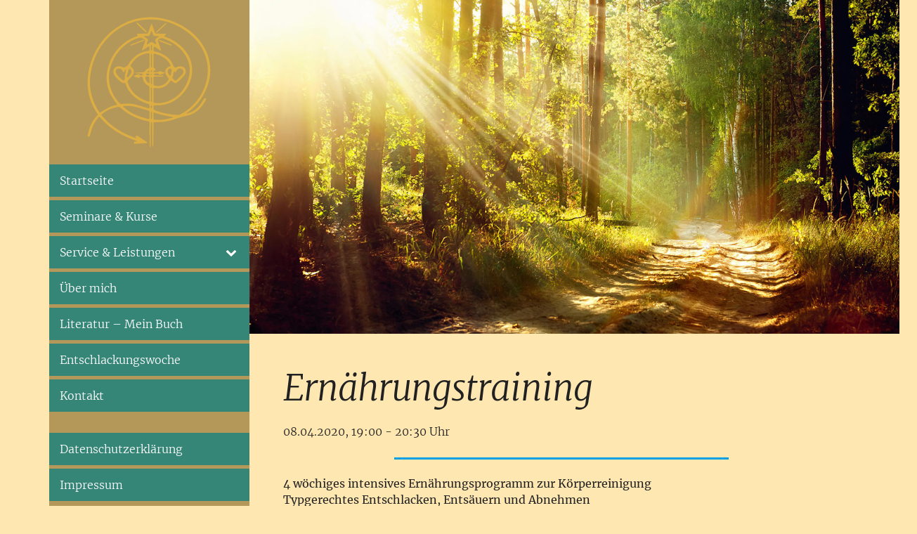

--- FILE ---
content_type: text/html; charset=UTF-8
request_url: https://www.margarete-junge.de/seminare/ernaehrungstraining/
body_size: 14562
content:
<!DOCTYPE html>
<html lang="de">
  <head>
    <meta charset="UTF-8" />
    <meta name='viewport' content='width=device-width, initial-scale=1, maximum-scale=1.5, user-scalable=yes' />

    <link rel="profile" href="http://gmpg.org/xfn/11" />

    <meta name="format-detection" content="telephone=no">

    <meta name="geo.region" content="DE-BY" />
    <meta name="geo.placename" content="Vachendorf" />
    <meta name="geo.position" content="47.844578;12.606371" />
    <meta name="ICBM" content="47.844578, 12.606371" />

    <link rel="apple-touch-icon-precomposed" sizes="57x57" href="/media/icons/apple-touch-icon-57x57.png" />
    <link rel="apple-touch-icon-precomposed" sizes="72x72" href="/media/icons/apple-touch-icon-72x72.png" />
    <link rel="apple-touch-icon-precomposed" sizes="60x60" href="/media/icons/apple-touch-icon-60x60.png" />
    <link rel="apple-touch-icon-precomposed" sizes="120x120" href="/media/icons/apple-touch-icon-120x120.png" />
    <link rel="apple-touch-icon-precomposed" sizes="76x76" href="/media/icons/apple-touch-icon-76x76.png" />
    <link rel="icon" type="image/png" href="/media/icons/favicon-96x96.png" sizes="96x96" />
    <link rel="icon" type="image/png" href="/media/icons/favicon-32x32.png" sizes="32x32" />
    <link rel="icon" type="image/png" href="/media/icons/favicon-16x16.png" sizes="16x16" />
    <meta name="application-name" content="Margarete Junge - Ernährungs - Gesundheits und Lebensberatung"/>
    <meta name="msapplication-TileColor" content="#FFFFFF" />
    <meta name="msapplication-square70x70logo" content="/media/icons/mstile-70x70.png" />

    <link rel="apple-touch-icon-precomposed" sizes="114x114" href="/media/icons/apple-touch-icon-114x114.png" />
    <link rel="apple-touch-icon-precomposed" sizes="144x144" href="/media/icons/apple-touch-icon-144x144.png" />
    <link rel="apple-touch-icon-precomposed" sizes="120x120" href="/media/icons/apple-touch-icon-120x120.png" />
    <link rel="apple-touch-icon-precomposed" sizes="152x152" href="/media/icons/apple-touch-icon-152x152.png" />
    <link rel="icon" type="image/png" href="/media/icons/favicon-196x196.png" sizes="196x196" />
    <link rel="icon" type="image/png" href="/media/icons/favicon-128.png" sizes="128x128" />
    <meta name="msapplication-TileImage" content="/media/icons/mstile-144x144.png" />
    <meta name="msapplication-square150x150logo" content="/media/icons/mstile-150x150.png" />
    <meta name="msapplication-wide310x150logo" content="/media/icons/mstile-310x150.png" />
    <meta name="msapplication-square310x310logo" content="/media/icons/mstile-310x310.png" />

    <meta name='robots' content='index, follow, max-image-preview:large, max-snippet:-1, max-video-preview:-1' />

	<!-- This site is optimized with the Yoast SEO plugin v23.7 - https://yoast.com/wordpress/plugins/seo/ -->
	<title>Ernährungstraining - Margarete Junge</title>
	<link rel="canonical" href="https://www.margarete-junge.de/seminare/ernaehrungstraining/" />
	<meta property="og:locale" content="de_DE" />
	<meta property="og:type" content="article" />
	<meta property="og:title" content="Ernährungstraining - Margarete Junge" />
	<meta property="og:description" content="08.04.2020 @ 19:00 - 20:30 - Typgerechtes Entschlacken, Entsäuern und Abnehmen! 4-wöchiges intensives Ernährungsprogramm zur Körperreinigung. Treffen jeweils Dienstags ..." />
	<meta property="og:url" content="https://www.margarete-junge.de/seminare/ernaehrungstraining/" />
	<meta property="og:site_name" content="Margarete Junge" />
	<meta property="article:modified_time" content="2020-05-29T12:35:40+00:00" />
	<meta property="og:image" content="https://www.margarete-junge.de/media/waldweg-und-sonne.jpg" />
	<meta property="og:image:width" content="1200" />
	<meta property="og:image:height" content="600" />
	<meta property="og:image:type" content="image/jpeg" />
	<meta name="twitter:card" content="summary_large_image" />
	<meta name="twitter:label1" content="Geschätzte Lesezeit" />
	<meta name="twitter:data1" content="1 Minute" />
	<script type="application/ld+json" class="yoast-schema-graph">{"@context":"https://schema.org","@graph":[{"@type":"WebPage","@id":"https://www.margarete-junge.de/seminare/ernaehrungstraining/","url":"https://www.margarete-junge.de/seminare/ernaehrungstraining/","name":"Ernährungstraining - Margarete Junge","isPartOf":{"@id":"https://www.margarete-junge.de/#website"},"primaryImageOfPage":{"@id":"https://www.margarete-junge.de/seminare/ernaehrungstraining/#primaryimage"},"image":{"@id":"https://www.margarete-junge.de/seminare/ernaehrungstraining/#primaryimage"},"thumbnailUrl":"https://www.margarete-junge.de/media/waldweg-und-sonne.jpg","datePublished":"2020-05-13T07:56:48+00:00","dateModified":"2020-05-29T12:35:40+00:00","breadcrumb":{"@id":"https://www.margarete-junge.de/seminare/ernaehrungstraining/#breadcrumb"},"inLanguage":"de","potentialAction":[{"@type":"ReadAction","target":["https://www.margarete-junge.de/seminare/ernaehrungstraining/"]}]},{"@type":"ImageObject","inLanguage":"de","@id":"https://www.margarete-junge.de/seminare/ernaehrungstraining/#primaryimage","url":"https://www.margarete-junge.de/media/waldweg-und-sonne.jpg","contentUrl":"https://www.margarete-junge.de/media/waldweg-und-sonne.jpg","width":1200,"height":600},{"@type":"BreadcrumbList","@id":"https://www.margarete-junge.de/seminare/ernaehrungstraining/#breadcrumb","itemListElement":[{"@type":"ListItem","position":1,"name":"Startseite","item":"https://www.margarete-junge.de/"},{"@type":"ListItem","position":2,"name":"Ernährungstraining"}]},{"@type":"WebSite","@id":"https://www.margarete-junge.de/#website","url":"https://www.margarete-junge.de/","name":"Margarete Junge","description":"Ernährungs-, Gesundheits- und Lebensberatung","potentialAction":[{"@type":"SearchAction","target":{"@type":"EntryPoint","urlTemplate":"https://www.margarete-junge.de/?s={search_term_string}"},"query-input":{"@type":"PropertyValueSpecification","valueRequired":true,"valueName":"search_term_string"}}],"inLanguage":"de"}]}</script>
	<!-- / Yoast SEO plugin. -->


<link rel='dns-prefetch' href='//www.margarete-junge.de' />
<style id='classic-theme-styles-inline-css' type='text/css'>
/*! This file is auto-generated */
.wp-block-button__link{color:#fff;background-color:#32373c;border-radius:9999px;box-shadow:none;text-decoration:none;padding:calc(.667em + 2px) calc(1.333em + 2px);font-size:1.125em}.wp-block-file__button{background:#32373c;color:#fff;text-decoration:none}
</style>
<style id='global-styles-inline-css' type='text/css'>
:root{--wp--preset--aspect-ratio--square: 1;--wp--preset--aspect-ratio--4-3: 4/3;--wp--preset--aspect-ratio--3-4: 3/4;--wp--preset--aspect-ratio--3-2: 3/2;--wp--preset--aspect-ratio--2-3: 2/3;--wp--preset--aspect-ratio--16-9: 16/9;--wp--preset--aspect-ratio--9-16: 9/16;--wp--preset--color--black: #000000;--wp--preset--color--cyan-bluish-gray: #abb8c3;--wp--preset--color--white: #ffffff;--wp--preset--color--pale-pink: #f78da7;--wp--preset--color--vivid-red: #cf2e2e;--wp--preset--color--luminous-vivid-orange: #ff6900;--wp--preset--color--luminous-vivid-amber: #fcb900;--wp--preset--color--light-green-cyan: #7bdcb5;--wp--preset--color--vivid-green-cyan: #00d084;--wp--preset--color--pale-cyan-blue: #8ed1fc;--wp--preset--color--vivid-cyan-blue: #0693e3;--wp--preset--color--vivid-purple: #9b51e0;--wp--preset--gradient--vivid-cyan-blue-to-vivid-purple: linear-gradient(135deg,rgba(6,147,227,1) 0%,rgb(155,81,224) 100%);--wp--preset--gradient--light-green-cyan-to-vivid-green-cyan: linear-gradient(135deg,rgb(122,220,180) 0%,rgb(0,208,130) 100%);--wp--preset--gradient--luminous-vivid-amber-to-luminous-vivid-orange: linear-gradient(135deg,rgba(252,185,0,1) 0%,rgba(255,105,0,1) 100%);--wp--preset--gradient--luminous-vivid-orange-to-vivid-red: linear-gradient(135deg,rgba(255,105,0,1) 0%,rgb(207,46,46) 100%);--wp--preset--gradient--very-light-gray-to-cyan-bluish-gray: linear-gradient(135deg,rgb(238,238,238) 0%,rgb(169,184,195) 100%);--wp--preset--gradient--cool-to-warm-spectrum: linear-gradient(135deg,rgb(74,234,220) 0%,rgb(151,120,209) 20%,rgb(207,42,186) 40%,rgb(238,44,130) 60%,rgb(251,105,98) 80%,rgb(254,248,76) 100%);--wp--preset--gradient--blush-light-purple: linear-gradient(135deg,rgb(255,206,236) 0%,rgb(152,150,240) 100%);--wp--preset--gradient--blush-bordeaux: linear-gradient(135deg,rgb(254,205,165) 0%,rgb(254,45,45) 50%,rgb(107,0,62) 100%);--wp--preset--gradient--luminous-dusk: linear-gradient(135deg,rgb(255,203,112) 0%,rgb(199,81,192) 50%,rgb(65,88,208) 100%);--wp--preset--gradient--pale-ocean: linear-gradient(135deg,rgb(255,245,203) 0%,rgb(182,227,212) 50%,rgb(51,167,181) 100%);--wp--preset--gradient--electric-grass: linear-gradient(135deg,rgb(202,248,128) 0%,rgb(113,206,126) 100%);--wp--preset--gradient--midnight: linear-gradient(135deg,rgb(2,3,129) 0%,rgb(40,116,252) 100%);--wp--preset--font-size--small: 13px;--wp--preset--font-size--medium: 20px;--wp--preset--font-size--large: 36px;--wp--preset--font-size--x-large: 42px;--wp--preset--spacing--20: 0.44rem;--wp--preset--spacing--30: 0.67rem;--wp--preset--spacing--40: 1rem;--wp--preset--spacing--50: 1.5rem;--wp--preset--spacing--60: 2.25rem;--wp--preset--spacing--70: 3.38rem;--wp--preset--spacing--80: 5.06rem;--wp--preset--shadow--natural: 6px 6px 9px rgba(0, 0, 0, 0.2);--wp--preset--shadow--deep: 12px 12px 50px rgba(0, 0, 0, 0.4);--wp--preset--shadow--sharp: 6px 6px 0px rgba(0, 0, 0, 0.2);--wp--preset--shadow--outlined: 6px 6px 0px -3px rgba(255, 255, 255, 1), 6px 6px rgba(0, 0, 0, 1);--wp--preset--shadow--crisp: 6px 6px 0px rgba(0, 0, 0, 1);}:where(.is-layout-flex){gap: 0.5em;}:where(.is-layout-grid){gap: 0.5em;}body .is-layout-flex{display: flex;}.is-layout-flex{flex-wrap: wrap;align-items: center;}.is-layout-flex > :is(*, div){margin: 0;}body .is-layout-grid{display: grid;}.is-layout-grid > :is(*, div){margin: 0;}:where(.wp-block-columns.is-layout-flex){gap: 2em;}:where(.wp-block-columns.is-layout-grid){gap: 2em;}:where(.wp-block-post-template.is-layout-flex){gap: 1.25em;}:where(.wp-block-post-template.is-layout-grid){gap: 1.25em;}.has-black-color{color: var(--wp--preset--color--black) !important;}.has-cyan-bluish-gray-color{color: var(--wp--preset--color--cyan-bluish-gray) !important;}.has-white-color{color: var(--wp--preset--color--white) !important;}.has-pale-pink-color{color: var(--wp--preset--color--pale-pink) !important;}.has-vivid-red-color{color: var(--wp--preset--color--vivid-red) !important;}.has-luminous-vivid-orange-color{color: var(--wp--preset--color--luminous-vivid-orange) !important;}.has-luminous-vivid-amber-color{color: var(--wp--preset--color--luminous-vivid-amber) !important;}.has-light-green-cyan-color{color: var(--wp--preset--color--light-green-cyan) !important;}.has-vivid-green-cyan-color{color: var(--wp--preset--color--vivid-green-cyan) !important;}.has-pale-cyan-blue-color{color: var(--wp--preset--color--pale-cyan-blue) !important;}.has-vivid-cyan-blue-color{color: var(--wp--preset--color--vivid-cyan-blue) !important;}.has-vivid-purple-color{color: var(--wp--preset--color--vivid-purple) !important;}.has-black-background-color{background-color: var(--wp--preset--color--black) !important;}.has-cyan-bluish-gray-background-color{background-color: var(--wp--preset--color--cyan-bluish-gray) !important;}.has-white-background-color{background-color: var(--wp--preset--color--white) !important;}.has-pale-pink-background-color{background-color: var(--wp--preset--color--pale-pink) !important;}.has-vivid-red-background-color{background-color: var(--wp--preset--color--vivid-red) !important;}.has-luminous-vivid-orange-background-color{background-color: var(--wp--preset--color--luminous-vivid-orange) !important;}.has-luminous-vivid-amber-background-color{background-color: var(--wp--preset--color--luminous-vivid-amber) !important;}.has-light-green-cyan-background-color{background-color: var(--wp--preset--color--light-green-cyan) !important;}.has-vivid-green-cyan-background-color{background-color: var(--wp--preset--color--vivid-green-cyan) !important;}.has-pale-cyan-blue-background-color{background-color: var(--wp--preset--color--pale-cyan-blue) !important;}.has-vivid-cyan-blue-background-color{background-color: var(--wp--preset--color--vivid-cyan-blue) !important;}.has-vivid-purple-background-color{background-color: var(--wp--preset--color--vivid-purple) !important;}.has-black-border-color{border-color: var(--wp--preset--color--black) !important;}.has-cyan-bluish-gray-border-color{border-color: var(--wp--preset--color--cyan-bluish-gray) !important;}.has-white-border-color{border-color: var(--wp--preset--color--white) !important;}.has-pale-pink-border-color{border-color: var(--wp--preset--color--pale-pink) !important;}.has-vivid-red-border-color{border-color: var(--wp--preset--color--vivid-red) !important;}.has-luminous-vivid-orange-border-color{border-color: var(--wp--preset--color--luminous-vivid-orange) !important;}.has-luminous-vivid-amber-border-color{border-color: var(--wp--preset--color--luminous-vivid-amber) !important;}.has-light-green-cyan-border-color{border-color: var(--wp--preset--color--light-green-cyan) !important;}.has-vivid-green-cyan-border-color{border-color: var(--wp--preset--color--vivid-green-cyan) !important;}.has-pale-cyan-blue-border-color{border-color: var(--wp--preset--color--pale-cyan-blue) !important;}.has-vivid-cyan-blue-border-color{border-color: var(--wp--preset--color--vivid-cyan-blue) !important;}.has-vivid-purple-border-color{border-color: var(--wp--preset--color--vivid-purple) !important;}.has-vivid-cyan-blue-to-vivid-purple-gradient-background{background: var(--wp--preset--gradient--vivid-cyan-blue-to-vivid-purple) !important;}.has-light-green-cyan-to-vivid-green-cyan-gradient-background{background: var(--wp--preset--gradient--light-green-cyan-to-vivid-green-cyan) !important;}.has-luminous-vivid-amber-to-luminous-vivid-orange-gradient-background{background: var(--wp--preset--gradient--luminous-vivid-amber-to-luminous-vivid-orange) !important;}.has-luminous-vivid-orange-to-vivid-red-gradient-background{background: var(--wp--preset--gradient--luminous-vivid-orange-to-vivid-red) !important;}.has-very-light-gray-to-cyan-bluish-gray-gradient-background{background: var(--wp--preset--gradient--very-light-gray-to-cyan-bluish-gray) !important;}.has-cool-to-warm-spectrum-gradient-background{background: var(--wp--preset--gradient--cool-to-warm-spectrum) !important;}.has-blush-light-purple-gradient-background{background: var(--wp--preset--gradient--blush-light-purple) !important;}.has-blush-bordeaux-gradient-background{background: var(--wp--preset--gradient--blush-bordeaux) !important;}.has-luminous-dusk-gradient-background{background: var(--wp--preset--gradient--luminous-dusk) !important;}.has-pale-ocean-gradient-background{background: var(--wp--preset--gradient--pale-ocean) !important;}.has-electric-grass-gradient-background{background: var(--wp--preset--gradient--electric-grass) !important;}.has-midnight-gradient-background{background: var(--wp--preset--gradient--midnight) !important;}.has-small-font-size{font-size: var(--wp--preset--font-size--small) !important;}.has-medium-font-size{font-size: var(--wp--preset--font-size--medium) !important;}.has-large-font-size{font-size: var(--wp--preset--font-size--large) !important;}.has-x-large-font-size{font-size: var(--wp--preset--font-size--x-large) !important;}
:where(.wp-block-post-template.is-layout-flex){gap: 1.25em;}:where(.wp-block-post-template.is-layout-grid){gap: 1.25em;}
:where(.wp-block-columns.is-layout-flex){gap: 2em;}:where(.wp-block-columns.is-layout-grid){gap: 2em;}
:root :where(.wp-block-pullquote){font-size: 1.5em;line-height: 1.6;}
</style>
<link rel='stylesheet' id='events-manager-css' href='https://www.margarete-junge.de/wp-content/plugins/events-manager/includes/css/events-manager.min.css?ver=6.6.3' type='text/css' media='all' />
<style id='events-manager-inline-css' type='text/css'>
body .em { --font-family : inherit; --font-weight : inherit; --font-size : 1em; --line-height : inherit; }
</style>
<link rel='stylesheet' id='style-css' href='https://www.margarete-junge.de/wp-content/themes/mjunge/style.css?ver=6.6.4' type='text/css' media='all' />
<link rel='stylesheet' id='jun-bootstrap-css' href='https://www.margarete-junge.de/wp-content/themes/mjunge/css/theme.css?ver=6.6.4' type='text/css' media='all' />
<link rel='stylesheet' id='jun-icons-css' href='https://www.margarete-junge.de/wp-content/themes/mjunge/assets/iconmix/css/iconmix.css?ver=6.6.4' type='text/css' media='all' />
<link rel='stylesheet' id='jun-mburger-css' href='https://www.margarete-junge.de/wp-content/themes/mjunge/css/mburger.css?ver=6.6.4' type='text/css' media='all' />
<script type="text/javascript" src="https://www.margarete-junge.de/wp-includes/js/jquery/jquery.min.js?ver=3.7.1" id="jquery-core-js"></script>
<script type="text/javascript" src="https://www.margarete-junge.de/wp-includes/js/jquery/jquery-migrate.min.js?ver=3.4.1" id="jquery-migrate-js"></script>
<script type="text/javascript" src="https://www.margarete-junge.de/wp-includes/js/jquery/ui/core.min.js?ver=1.13.3" id="jquery-ui-core-js"></script>
<script type="text/javascript" src="https://www.margarete-junge.de/wp-includes/js/jquery/ui/mouse.min.js?ver=1.13.3" id="jquery-ui-mouse-js"></script>
<script type="text/javascript" src="https://www.margarete-junge.de/wp-includes/js/jquery/ui/sortable.min.js?ver=1.13.3" id="jquery-ui-sortable-js"></script>
<script type="text/javascript" src="https://www.margarete-junge.de/wp-includes/js/jquery/ui/datepicker.min.js?ver=1.13.3" id="jquery-ui-datepicker-js"></script>
<script type="text/javascript" id="jquery-ui-datepicker-js-after">
/* <![CDATA[ */
jQuery(function(jQuery){jQuery.datepicker.setDefaults({"closeText":"Schlie\u00dfen","currentText":"Heute","monthNames":["Januar","Februar","M\u00e4rz","April","Mai","Juni","Juli","August","September","Oktober","November","Dezember"],"monthNamesShort":["Jan.","Feb.","M\u00e4rz","Apr.","Mai","Juni","Juli","Aug.","Sep.","Okt.","Nov.","Dez."],"nextText":"Weiter","prevText":"Zur\u00fcck","dayNames":["Sonntag","Montag","Dienstag","Mittwoch","Donnerstag","Freitag","Samstag"],"dayNamesShort":["So.","Mo.","Di.","Mi.","Do.","Fr.","Sa."],"dayNamesMin":["S","M","D","M","D","F","S"],"dateFormat":"d. MM yy","firstDay":1,"isRTL":false});});
/* ]]> */
</script>
<script type="text/javascript" src="https://www.margarete-junge.de/wp-includes/js/jquery/ui/resizable.min.js?ver=1.13.3" id="jquery-ui-resizable-js"></script>
<script type="text/javascript" src="https://www.margarete-junge.de/wp-includes/js/jquery/ui/draggable.min.js?ver=1.13.3" id="jquery-ui-draggable-js"></script>
<script type="text/javascript" src="https://www.margarete-junge.de/wp-includes/js/jquery/ui/controlgroup.min.js?ver=1.13.3" id="jquery-ui-controlgroup-js"></script>
<script type="text/javascript" src="https://www.margarete-junge.de/wp-includes/js/jquery/ui/checkboxradio.min.js?ver=1.13.3" id="jquery-ui-checkboxradio-js"></script>
<script type="text/javascript" src="https://www.margarete-junge.de/wp-includes/js/jquery/ui/button.min.js?ver=1.13.3" id="jquery-ui-button-js"></script>
<script type="text/javascript" src="https://www.margarete-junge.de/wp-includes/js/jquery/ui/dialog.min.js?ver=1.13.3" id="jquery-ui-dialog-js"></script>
<script type="text/javascript" id="events-manager-js-extra">
/* <![CDATA[ */
var EM = {"ajaxurl":"https:\/\/www.margarete-junge.de\/wp-admin\/admin-ajax.php","locationajaxurl":"https:\/\/www.margarete-junge.de\/wp-admin\/admin-ajax.php?action=locations_search","firstDay":"1","locale":"de","dateFormat":"yy-mm-dd","ui_css":"https:\/\/www.margarete-junge.de\/wp-content\/plugins\/events-manager\/includes\/css\/jquery-ui\/build.min.css","show24hours":"1","is_ssl":"1","autocomplete_limit":"10","calendar":{"breakpoints":{"small":560,"medium":908,"large":false}},"phone":"","datepicker":{"format":"d.m.Y","locale":"de"},"search":{"breakpoints":{"small":650,"medium":850,"full":false}},"url":"https:\/\/www.margarete-junge.de\/wp-content\/plugins\/events-manager","bookingInProgress":"Bitte warten Sie, w\u00e4hrend die Buchung abgeschickt wird.","tickets_save":"Ticket speichern","bookingajaxurl":"https:\/\/www.margarete-junge.de\/wp-admin\/admin-ajax.php","bookings_export_save":"Buchungen exportieren","bookings_settings_save":"Einstellungen speichern","booking_delete":"Sind Sie dir sicher, dass Sie es l\u00f6schen m\u00f6chten?","booking_offset":"30","bookings":{"submit_button":{"text":{"default":"Seminarplatz reservieren","free":"Seminarplatz reservieren","payment":"Seminarplatz reservieren","processing":"Verarbeitung..."}},"update_listener":""},"bb_full":"Ausverkauft","bb_book":"Jetzt buchen","bb_booking":"Buche ...","bb_booked":"Buchung Abgesendet","bb_error":"Buchung Fehler. Nochmal versuchen?","bb_cancel":"Abbrechen","bb_canceling":"Stornieren ...","bb_cancelled":"Abgesagt","bb_cancel_error":"Stornierung Fehler. Nochmal versuchen?","txt_search":"Suche","txt_searching":"Suche...","txt_loading":"Wird geladen\u00a0\u2026"};
/* ]]> */
</script>
<script type="text/javascript" src="https://www.margarete-junge.de/wp-content/plugins/events-manager/includes/js/events-manager.js?ver=6.6.3" id="events-manager-js"></script>
<script type="text/javascript" src="https://www.margarete-junge.de/wp-content/plugins/events-manager/includes/external/flatpickr/l10n/de.js?ver=6.6.3" id="em-flatpickr-localization-js"></script>
<link rel="https://api.w.org/" href="https://www.margarete-junge.de/wp-json/" /><link rel='shortlink' href='https://www.margarete-junge.de/?p=194' />
<link rel="alternate" title="oEmbed (JSON)" type="application/json+oembed" href="https://www.margarete-junge.de/wp-json/oembed/1.0/embed?url=https%3A%2F%2Fwww.margarete-junge.de%2Fseminare%2Fernaehrungstraining%2F" />
<link rel="alternate" title="oEmbed (XML)" type="text/xml+oembed" href="https://www.margarete-junge.de/wp-json/oembed/1.0/embed?url=https%3A%2F%2Fwww.margarete-junge.de%2Fseminare%2Fernaehrungstraining%2F&#038;format=xml" />
<style type="text/css">.recentcomments a{display:inline !important;padding:0 !important;margin:0 !important;}</style>
  </head>
  <body class="event-template-default single single-event postid-194 modula-best-grid-gallery">

  
  <div id="page_wrapper" class="container">
    <div class="row">

    
<div class="menu-sidebar sidebar col-12 col-lg-3 p-0">

  <header>

    <div id="header_container">

      <div class="mm-wrapper_opened d-lg-none">
        <a class="mburger mburger--squeeze close_main_menu">
          <b></b>
          <b></b>
          <b></b>
          <span>Menu</span>
        </a>
      </div>

      <div class="logo">
  <a href="https://www.margarete-junge.de" title="Zur Startseite - Margarete Junge" rel="home"><img src="https://www.margarete-junge.de/wp-content/themes/mjunge/images/margarte-junge-logo.svg" width="200" height="200" alt="Margarete Junge"></a>
</div>

    </div>
  </header>

    <div id="main_menu" class="menu-hauptmenu-container"><ul id="menu-hauptmenu" class="menu"><li class=" menu-item menu-item-type-post_type menu-item-object-page menu-item-home"><a href="https://www.margarete-junge.de/" class="responsive-menu-item-link">Startseite</a></li>
<li class=" menu-item menu-item-type-post_type menu-item-object-page"><a href="https://www.margarete-junge.de/seminare-kurse/" class="responsive-menu-item-link">Seminare &#038; Kurse</a></li>
<li class=" menu-item menu-item-type-post_type menu-item-object-page menu-item-has-children responsive-menu-item-has-children"><a href="https://www.margarete-junge.de/service-leistungen/" class="responsive-menu-item-link">Service &#038; Leistungen<i class='icon-down-open'></i></a>
<ul class="sub-menu">
<li class=" menu-item menu-item-type-post_type menu-item-object-page"><a href="https://www.margarete-junge.de/bachbluetenberatung/" class="responsive-menu-item-link">Bachblütenberatung</a></li>
<li class=" menu-item menu-item-type-post_type menu-item-object-page"><a href="https://www.margarete-junge.de/darmsanierung/" class="responsive-menu-item-link">Darmsanierung</a></li>
<li class=" menu-item menu-item-type-post_type menu-item-object-page"><a href="https://www.margarete-junge.de/entschlacken/" class="responsive-menu-item-link">Entschlacken</a></li>
</ul>
</li>
<li class=" menu-item menu-item-type-post_type menu-item-object-page"><a href="https://www.margarete-junge.de/ueber-mich/" class="responsive-menu-item-link">Über mich</a></li>
<li class=" menu-item menu-item-type-post_type menu-item-object-page"><a href="https://www.margarete-junge.de/mein-buch-alpenlaendische-trennkostkueche/" class="responsive-menu-item-link">Literatur – Mein Buch</a></li>
<li class=" menu-item menu-item-type-post_type menu-item-object-page"><a href="https://www.margarete-junge.de/entschlackungswoche/" class="responsive-menu-item-link">Entschlackungswoche</a></li>
<li class=" menu-item menu-item-type-post_type menu-item-object-page"><a href="https://www.margarete-junge.de/kontakt/" class="responsive-menu-item-link">Kontakt</a></li>
<li class=" menu-item menu-item-type-post_type menu-item-object-page menu-item-privacy-policy"><a href="https://www.margarete-junge.de/datenschutzerklaerung/" class="responsive-menu-item-link">Datenschutzerklärung</a></li>
<li class=" menu-item menu-item-type-post_type menu-item-object-page"><a href="https://www.margarete-junge.de/impressum/" class="responsive-menu-item-link">Impressum</a></li>
</ul></div>
</div>

    <div class="col-12 col-lg-9 pl-5 mt-5 main-content">

      <header class="d-lg-none mobile-header">

  <div id="header_container">

    <div id="mobile_menu">

  <a class="mburger mburger--squeeze open_main_menu">
        <b></b>
        <b></b>
        <b></b>
        <span>Menu</span>
    </a>

</div>

    <div class="logo">
  <a href="https://www.margarete-junge.de" title="Zur Startseite - Margarete Junge" rel="home"><img src="https://www.margarete-junge.de/wp-content/themes/mjunge/images/margarte-junge-logo.svg" width="200" height="200" alt="Margarete Junge"></a>
</div>

  </div>
  
</header>
      
      
              <div class="event_hero_image container_fluid heroimage">
          <img width="1200" height="600" src="https://www.margarete-junge.de/media/waldweg-und-sonne.jpg" class="attachment-post-thumbnail size-post-thumbnail wp-post-image" alt="" decoding="async" fetchpriority="high" srcset="https://www.margarete-junge.de/media/waldweg-und-sonne.jpg 1200w, https://www.margarete-junge.de/media/waldweg-und-sonne-600x300.jpg 600w, https://www.margarete-junge.de/media/waldweg-und-sonne-768x384.jpg 768w" sizes="(max-width: 1200px) 100vw, 1200px" />        </div>
     
        <div class="em em-view-container" id="em-view-6" data-view="event">
	<div class="em pixelbones em-item em-item-single em-event em-event-single em-event-2 " id="em-event-6" data-view-id="6">
		<div class="event_details">
<h1>Ernährungstraining</h1>
<p>
	<span class="dashicons dashicons-calendar"></span> <span>08.04.2020</span>, <span>19:00 - 20:30 Uhr</span>
</p>
</div>

<div class="divider"></div>

<br style="clear:both" />
<p><strong>4 wöchiges intensives Ernährungsprogramm zur Körperreinigung</strong><br />
<strong>Typgerechtes Entschlacken, Entsäuern und Abnehmen</strong><br />
<strong>Teil 1</strong>: in der abnehmenden Mondphase:<br />
Darmreinigung, Entschlacken und Entsäuern, Training des Darms, unterstützt mit den passenden Lebensmitteln.<br />
<strong>Teil 2</strong>: in der zunehmenden Mondphase:<br />
Richtig kombinierte Lebensmittel stärken das Gewebe, die Muskeln, die körperlichen Funktionen und bauen Gewicht ab.</p>
<p>Dieses Programm ist leicht durchzuführen. Man kann sich satt essen und es ist auch neben Beruf und Familie möglich. Viele köstliche Rezepte, die auch für den Rest der Familie geeignet sind, erleichtern die Durchführung.<br />
Ebenso wird Ihr Stoffwechseltyp berechnet, der Ihnen dabei hilft, Ihre zu Ihrem Typ passenden Lebensmittel zu finden.</p>
<p>Ihr Gewinn – ein gutes Körpergefühl, ein aufgefüllter Reservetank, Erfrischung für Geist und Seele, Beweglichkeit und Wohlbefinden.</p>
<p>Seminarpreis 85 €<br />
Wiederholer 65 €<br />
Ehepaare 125 €<br />
Ehepaare Wiederholer 105 €</p>
<p><strong>Die Seminargebühr ist bei Kursbeginn zu entrichten.</strong></p>
<p><strong>Seminarleitung</strong>: Margarete Junge, Kosmobiologin (dipl)</p>


<h3>Reservierung</h3>
<div class="em pixelbones em-event-booking-form input" id="event-booking-form-2" data-id="2">
				<p>Buchungen sind für diese Veranstaltung nicht mehr möglich.</p>		</div>
Bitte beachen Sie: Hierbei handelt es sich um eine Reservierung. Eine verbindliche Buchung kommt erst Zustande, wenn ich mich mit Ihnen in Verbindung gesetzt habe und Ihnen eine Buchungsbestätigung zukommen lassen.	</div>
</div>
	
            <script type="application/ld+json">
    {
      "@context": "http://schema.org",
      "@type": "Event",
      "name": "Ernährungstraining",
      "location": {
        "@type": "Place",
          "name": "Margarete Junge Kosmobiologin (dipl.)",
        "address": {
          "@type": "PostalAddress",
          "postalCode": "83377",
          "addressLocality": "Vachendorf",
          "addressRegion": "BY",
          "addressCountry": "DE",
          "streetAddress": "Am Gaisberg 15"
        }
      },
      "telephone": "+49 861 2693",
      "startDate": "2020-04-08T19:00:00",
      "url": "https://www.margarete-junge.de/seminare/ernaehrungstraining"
    }
    </script>

  
  <footer>

  <div class="footer_row2 py-3">
    <div class="container">
      <div class="row">

        <div class="col-12">
          <div class="widget-wrapper">			<div class="textwidget"><p>Margarete Junge | 83377 Vachendorf | Am Gaisberg 15 | Telefon:+49 (0) 861-2693</p>
</div>
		</div>        </div>

      </div>
    </div>
  </div>

</footer>

  </div> <!--end .main-content-->


  </div> <!-- .row -->
</div> <!-- #page-wrapper .container -->

<script type="text/javascript" src="https://www.margarete-junge.de/wp-content/themes/mjunge/assets/bootstrap/js/bootstrap.min.js?ver=6.6.4" id="jun-bootstrap-js"></script>
<script type="text/javascript" src="https://www.margarete-junge.de/wp-content/themes/mjunge/js/custom.js?ver=6.6.4" id="jun-custom-js"></script>
		
		<script type="text/javascript">
			document.querySelectorAll('#em-booking-form').forEach( el => el.classList.add('em-booking-form') ); //backward compatability


// Add event listeners
var em_booking_form_observer;
document.addEventListener("DOMContentLoaded", function() {
	document.querySelectorAll('form.em-booking-form').forEach( function( booking_form ){
		// backwards compatibility tweaks
		if( !('id' in booking_form.dataset) ){
			// find event id and give some essential ids
			let event_id_el = booking_form.querySelector('input[name="event_id"]');
			if( event_id_el ){
				let event_id = event_id_el.value;
				booking_form.setAttribute('data-id', event_id);
				booking_form.setAttribute('id', 'em-booking-form-' + event_id);
				booking_form.parentElement.setAttribute('data-id', event_id);
				booking_form.parentElement.setAttribute('id', 'event-booking-form-' + event_id);
				booking_form.querySelectorAll('.em-booking-submit, input[type="submit"]').forEach( button => button.classList.add('em-form-submit') );
			}
		}
		em_booking_form_init( booking_form );
	});
	// if you have an AJAX-powered site, set EM.bookings_form_observer = true before DOMContentLoaded and EM will detect dynamically added booking forms
	if( true || 'bookings_form_observer' in EM && EM.bookings_form_observer ) {
		em_booking_form_observer = new MutationObserver( function( mutationList ) {
			mutationList.forEach( function( mutation ) {
				if ( mutation.type === 'childList' ){
					mutation.addedNodes.forEach( function( node ){
						if ( node instanceof HTMLDivElement && node.classList.contains('em-event-booking-form') ) {
							em_booking_form_init( node.querySelector('form.em-booking-form') );
						}
					});
				}
			});
		});
		em_booking_form_observer.observe( document, { childList: true, attributes: false, subtree: true, } );
	}
});

var em_booking_form_count_spaces = function( booking_form ){
	// count spaces booked, if greater than 0 show booking form
	let tickets_selected = 0;
	let booking_data = new FormData(booking_form);
	for ( const pair of booking_data.entries() ) {
		if( pair[0].match(/^em_tickets\[[0-9]+\]\[spaces\]/) && parseInt(pair[1]) > 0 ){
			tickets_selected++;
		}
	}
	booking_form.setAttribute('data-spaces', tickets_selected);
	return tickets_selected;
};

var em_booking_form_init = function( booking_form ){
	booking_form.dispatchEvent( new CustomEvent('em_booking_form_init', {
		bubbles : true,
	}) );

	/**
	 * When ticket selection changes, trigger booking form update event
	 */
	booking_form.addEventListener("change", function( e ){
		if ( e.target.matches('.em-ticket-select') || (EM.bookings.update_listener && e.target.matches(EM.bookings.update_listener)) ){
			// trigger spaces refresh
			em_booking_form_count_spaces( booking_form );
			// let others do similar stuff
			booking_form.dispatchEvent( new CustomEvent('em_booking_form_updated') );
		}
	});

	let em_booking_form_updated_listener; // prevents double-check due to jQuery listener
	/**
	 * When booking form is updated, get a booking intent
	 */
	booking_form.addEventListener("em_booking_form_updated", function( e ){
		em_booking_form_updated_listener = true;
		em_booking_summary_ajax( booking_form ).finally( function(){
			em_booking_form_updated_listener = false;
		});
	});
	if( jQuery ) {
		// check for jQuery-fired legacy JS, but check above isn't already in progress due to new JS elements
		jQuery(booking_form).on('em_booking_form_updated', function () {
			if( !em_booking_form_updated_listener ){
				em_booking_summary_ajax(booking_form);
			}
		})
	}


	/**
	 * When booking summary is updated, get a booking intent if supplied and trigger the updated intent option
	 */
	booking_form.addEventListener("em_booking_summary_updated", function( e ){
		let booking_intent = e.detail.response.querySelector('input.em-booking-intent');
		em_booking_form_update_booking_intent( booking_form, booking_intent );
	});

	/**
	 * When booking is submitted
	 */
	booking_form.addEventListener("submit", function( e ){
		e.preventDefault();
		em_booking_form_submit( e.target );
	});

	// trigger an intent update
	let booking_intent = booking_form.querySelector('input.em-booking-intent');
	em_booking_form_update_booking_intent( booking_form, booking_intent );

	booking_form.dispatchEvent( new CustomEvent('em_booking_form_loaded', {
		bubbles : true,
	}) );
}

var em_booking_form_scroll_to_message = function ( booking_form ) {
	let messages = booking_form.parentElement.querySelectorAll('.em-booking-message');
	if( messages.length > 0 ) {
		let message = messages[0];
		window.scroll({
			top: message.getBoundingClientRect().top +  window.scrollY - EM.booking_offset,
			behavior : 'smooth',
		});
	}
}

var em_booking_form_add_message = function( booking_form, content = null, opts = {} ){
	let options = Object.assign({
		type : 'success', // or error
		replace : true,
		scroll : content !== null,
	}, opts);

	// replace
	if( options.replace ) {
		booking_form.parentElement.querySelectorAll('.em-booking-message').forEach( message => message.remove() );
	}

	// add message
	if( content !== null ) {
		let div = document.createElement('div');
		div.classList.add('em-booking-message', 'em-booking-message-' + options.type );
		div.innerHTML = content;
		booking_form.parentElement.insertBefore( div, booking_form );
	}

	// scroll if needed
	if( options.scroll ){
		em_booking_form_scroll_to_message( booking_form );
	}
}

var em_booking_form_add_error = function ( booking_form, error, opts ) {
	let options = Object.assign({
		type : 'error',
	}, opts);
	if( error != null ){
		if( (Array.isArray(error) || typeof error === 'object') ){
			let error_msg = '';
			if( typeof error === 'object' ){
				Object.entries(error).forEach( function( entry ){
					let [id, err] = entry;
					error_msg += '<p data-field-id="'+ id + '">' + err + '</p>';
				});
			}else{
				error.forEach(function( err ){
					error_msg += '<p>' + err + '</p>';
				});
			}
			if( error_msg ) {
				em_booking_form_add_message( booking_form, error_msg, options );
			}
			console.log( error );
		}else{
			em_booking_form_add_message( booking_form, error, options );
		}
	}
}

var em_booking_form_add_confirm = function ( booking_form, message, opts = {}) {
	let options = Object.assign({
		hide : false,
	}, opts);
	em_booking_form_add_message( booking_form, message, options );
	if( options.hide ){
		em_booking_form_hide_success( booking_form );
	}
}

var em_booking_form_hide_success = function( booking_form, opts = {} ){
	let options = Object.assign({
		hideLogin : true,
	}, opts);
	let booking_summary_sections = booking_form.querySelectorAll('.em-booking-form-summary-title, .em-booking-form-summary-title');
	if ( booking_summary_sections.length > 0 ) {
		booking_form.querySelectorAll('section:not(.em-booking-form-section-summary)').forEach( section => section.classList.add('hidden') );
		booking_form.parentElement.querySelectorAll('.em-booking-form > h3.em-booking-section-title').forEach( section => section.classList.add('hidden') ); // backcompat
	} else {
		booking_form.classList.add('hidden');
	}
	booking_form.dispatchEvent( new CustomEvent( 'em_booking_form_hide_success', {
		detail : {
			options : options,
		},
	}));
	// hide login
	if ( options.hideLogin ) {
		document.querySelectorAll('.em-booking-login').forEach( login => login.classList.add('hidden') );
	}
}

var em_booking_form_unhide_success = function( booking_form, opts = {} ){
	let options = Object.assign({
		showLogin : true,
	}, opts);
	let booking_summary_sections = booking_form.querySelectorAll('.em-booking-form-summary-title, .em-booking-form-summary-title');
	if ( booking_summary_sections.length > 0 ) {
		booking_form.querySelectorAll('section:not(.em-booking-form-section-summary)').forEach( section => section.classList.remove('hidden') );
		booking_form.parentElement.querySelectorAll('.em-booking-form > h3.em-booking-section-title').forEach( section => section.classList.remove('hidden') ); // backcompat
	} else {
		booking_form.classList.remove('hidden');
	}
	booking_form.dispatchEvent( new CustomEvent( 'em_booking_form_unhide_success', {
		detail : {
			options : options,
		},
	}));
	// hide login
	if ( options.showLogin ) {
		document.querySelectorAll('.em-booking-login').forEach( login => login.classList.add('hidden') );
	}
};

var em_booking_form_hide_spinner = function( booking_form ){
	booking_form.parentElement.querySelectorAll('.em-loading').forEach( spinner => spinner.remove() );
}

var em_booking_form_show_spinner = function( booking_form ){
	let spinner = document.createElement('div');
	spinner.classList.add('em-loading');
	booking_form.parentElement.append(spinner);
}

var em_booking_form_enable_button = function( booking_form, show = false ){
	let button = booking_form.querySelector('input.em-form-submit');
	button.disabled = false;
	button.classList.remove('disabled');
	if( show ){
		button.classList.remove('hidden');
	}
	return button;
}

var em_booking_form_disable_button = function( booking_form, hide = false ){
	let button = booking_form.querySelector('input.em-form-submit');
	button.disabled = true;
	button.classList.add('disabled');
	if( hide ){
		button.classList.add('hidden');
	}
	return button;
}

var em_booking_form_update_booking_intent = function( booking_form, booking_intent = null ){
	// remove current booking intent (if not the same as booking_intent and replace
	booking_form.querySelectorAll('input.em-booking-intent').forEach( function( intent ){
		if( booking_intent !== intent ) {
			intent.remove();
		}
	});
	// append to booking form
	if ( booking_intent ) {
		booking_form.append( booking_intent );
	}
	// handle the button and other elements on the booking form
	let button = booking_form.querySelector('input.em-form-submit');
	if( button ){
		if( booking_intent && booking_intent.dataset.spaces > 0 ){
			em_booking_form_enable_button( booking_form )
			if ( booking_intent.dataset.amount > 0 ) {
				// we have a paid booking, show paid booking button text
				if ( button.getAttribute('data-text-payment') ) {
					button.value = EM.bookings.submit_button.text.payment.replace('%s', booking_intent.dataset.amount_formatted);
				}
			} else {
				// we have a free booking, show free booking button
				button.value = EM.bookings.submit_button.text.default;
			}
		} else if ( !booking_intent && em_booking_form_count_spaces( booking_form ) > 0 ){
			// this is in the event that the booking form has minimum spaces selected, but no booking_intent was ever output by booking form
			// fallback / backcompat mainly for sites overriding templates and possibly not incluing the right actions/filters in their template
			button.value = EM.bookings.submit_button.text.default;
			em_booking_form_enable_button( booking_form );
		} else {
			// no booking_intent means no valid booking params yet
			button.value = EM.bookings.submit_button.text.default;
			em_booking_form_disable_button( booking_form );
		}
	}
	// if event is free or paid, show right heading (if avialable)
	booking_form.querySelectorAll('.em-booking-form-confirm-title').forEach( title => title.classList.add('hidden') );
	if( booking_intent && booking_intent.dataset.spaces > 0 ) {
		if (booking_intent.dataset.amount > 0) {
			booking_form.querySelectorAll('.em-booking-form-confirm-title-paid').forEach(title => title.classList.remove('hidden'));
		} else {
			booking_form.querySelectorAll('.em-booking-form-confirm-title-free').forEach(title => title.classList.remove('hidden'));
		}
	}
	// wrap intent into an object
	let intent = {
		uuid : 0,
		event_id : null,
		spaces : 0,
		amount : 0,
		amount_base : 0,
		amount_formatted : '$0',
		taxes : 0,
		currency : '$'
	};
	if( booking_intent ){
		intent = Object.assign(intent, booking_intent.dataset);
		intent.id = booking_intent.id; // the actual element id
	}
	// trigger booking_intent update for others to hook in
	booking_form.dispatchEvent( new CustomEvent('em_booking_intent_updated', {
		detail : {
			intent : intent,
			booking_intent : booking_intent,
		},
		cancellable : true,
	}) );
}

var em_booking_summary_ajax_promise;
var em_booking_summary_ajax = async function ( booking_form ){
	let summary_section = document.getElementById('em-booking-form-section-summary-' + booking_form.dataset.id);
	let summary;
	if( summary_section ) {
		summary = summary_section.querySelector('.em-booking-form-summary');
	}
	let booking_data = new FormData(booking_form);
	booking_data.set('action', 'booking_form_summary');

	if( em_booking_summary_ajax_promise ){
		em_booking_summary_ajax_promise.abort();
	}
	if( summary ){
		booking_form.dispatchEvent( new CustomEvent('em_booking_summary_updating', {
			detail : {
				summary : summary,
				booking_data : booking_data,
			},
			cancellable : true,
		}) );
		let template = booking_form.querySelector('.em-booking-summary-skeleton');
		if ( template ) {
			let skeleton = template.content.cloneNode(true);
			// count tickets, duplicate ticket rows if more than 1
			if ( booking_form.dataset.spaces > 1 ) {
				let tickets = skeleton.querySelector('.em-bs-section-items')
				let ticket_row = tickets.querySelector('.em-bs-row.em-bs-row-item');
				for ( let i = 1; i < booking_form.dataset.spaces; i++ ) {
					tickets.append( ticket_row.cloneNode(true) );
				}
			}
			booking_form.dispatchEvent( new CustomEvent('em_booking_summary_skeleton', {
				detail: { skeleton: skeleton },
			}) );
			summary.replaceChildren(skeleton);
		}
	}
	em_booking_summary_ajax_promise = fetch( EM.bookingajaxurl, {
		method: "POST",
		body: booking_data,
	}).then( function( response ){
		if( response.ok ) {
			return response.text();
		}
		return Promise.reject( response );
	}).then( function( html ){
		let parser = new DOMParser();
		let response = parser.parseFromString( html, 'text/html' );
		let summary_html = response.querySelector('.em-booking-summary');
		if( summary && summary_html ){
			summary.querySelectorAll('.em-loading').forEach( spinner => spinner.remove() );
			// show summary and reset up tippy etc.
			if ( typeof summary.replaceChildren === "function") { // 92% coverage, eventually use exclusively
				summary.replaceChildren(summary_html);
			} else {
				summary.innerHTML = '';
				summary.append(summary_html);
			}
			em_setup_tippy(summary);
			em_booking_summary_ajax_promise = false;
		}
		// dispatch booking summary updated event, which should also be caught and retriggered for a booking_intent update
		booking_form.dispatchEvent( new CustomEvent('em_booking_summary_updated', {
			detail : {
				response : response,
				summary : summary,
			},
			cancellable : true,
		}) );
	}).catch( function( error ){
		// remove all booking inent data - invalid state
		booking_form.querySelectorAll('input.em-booking-intent').forEach( intent => intent.remove() );
		booking_form.dispatchEvent( new CustomEvent('em_booking_summary_ajax_error', {
			detail : {
				error : error,
				summary : summary,
			},
			cancellable : true,
		}) );
	}).finally( function(){
		em_booking_summary_ajax_promise = false;
		if( summary ) {
			summary.querySelectorAll('.em-loading').forEach( spinner => spinner.remove() );
		}
		booking_form.dispatchEvent( new CustomEvent('em_booking_summary_ajax_complete', {
			detail : {
				summary : summary,
			},
			cancellable : true,
		}) );
	});
	return em_booking_summary_ajax_promise;
};

var em_booking_form_doing_ajax = false;
var em_booking_form_submit = function( booking_form, opts = {} ){
	let options = em_booking_form_submit_options( opts );

	// before sending
	if ( em_booking_form_doing_ajax ) {
		alert( EM.bookingInProgress );
		return false;
	}
	em_booking_form_doing_ajax = true;

	if ( options.doStart ) {
		em_booking_form_submit_start( booking_form, options );
	}

	let $response = null;

	let data = new FormData( booking_form );

	if( 'data' in opts && typeof opts.data === 'object') {
		for ( const [key, value] of Object.entries(opts.data) ) {
			data.set(key, value);
		}
	}

	return fetch( EM.bookingajaxurl, {
		method: "POST",
		body: data,
	}).then( function( response ){
		if( response.ok ) {
			return response.json();
		}
		return Promise.reject( response );
	}).then( function( response ){
		// backwards compatibility response
		if ( !('success' in response) && 'result' in response ){
			response.success = response.result;
		}
		// do success logic if set/requested
		if ( options.doSuccess ) {
			$response = response
			em_booking_form_submit_success( booking_form, response, options );
		}
		return response;
	}).catch( function( error ){
		// only interested in network errors, if response was processed, we may be catching a thrown error
		if ( $response ){
			// response was given
			if( options.showErrorMessages === true ){
				let $error = 'errors' in $response && $response.errors ? $response.errors : $response.message;
				em_booking_form_add_error( booking_form,  $error );
			}
		} else {
			if( options.doCatch ){
				em_booking_form_submit_error( booking_form, error );
			}
		}
	}).finally( function(){
		$response = null;
		if( options.doFinally ) {
			em_booking_form_submit_finally( booking_form, options );
		}
	});
}

var em_booking_form_submit_start = function( booking_form ){
	document.querySelectorAll('.em-booking-message').forEach( message => message.remove() );
	em_booking_form_show_spinner( booking_form );
	let booking_intent = booking_form.querySelector('input.em-booking-intent');
	let button = booking_form.querySelector( 'input.em-form-submit' );
	if( button ) {
		button.setAttribute('data-current-text', button.value);
		if ( booking_intent && 'dataset' in booking_intent ) {
			button.value = EM.bookings.submit_button.text.processing.replace('%s', booking_intent.dataset.amount_formatted);
		} else {
			// fallback
			button.value = EM.bookings.submit_button.text.processing;
		}
	}
}

var em_booking_form_submit_success = function( booking_form, response, opts = {} ){
	let options = em_booking_form_submit_options( opts );
	// hide the spinner
	if ( options.hideSpinner === true ) {
		em_booking_form_hide_spinner( booking_form );
	}
	// backcompat
	if( 'result' in response && !('success' in response) ){
		response.success = response.result;
	}
	// show error or success message
	if ( response.success ) {
		// show message
		if( options.showSuccessMessages === true ){
			em_booking_form_add_confirm( booking_form, response.message );
		}
		// hide form elements
		if ( options.hideForm === true ) {
			em_booking_form_hide_success( booking_form, options );
		}
		// trigger success event
		if( options.triggerEvents === true ){
			if( jQuery ) { // backcompat jQuery events, use regular JS events instaed
				jQuery(document).trigger('em_booking_success', [response, booking_form]);
				if( response.gateway !== null ){
					jQuery(document).trigger('em_booking_gateway_add_'+response.gateway, [response]);
				}
			}
			booking_form.dispatchEvent( new CustomEvent('em_booking_success', {
				detail: {
					response : response,
				},
				cancellable : true,
			}));
		}
		if( (options.redirect === true) && response.redirect ){ //custom redirect hook
			window.location.href = response.redirect;
		}
	}else{
		// output error message
		if( options.showErrorMessages === true ){
			if( response.errors != null ){
				em_booking_form_add_error( booking_form,  response.errors );
			}else{
				em_booking_form_add_error( booking_form,  response.message );
			}
		}
		// trigger error event
		if( options.triggerEvents === true ) {
			if( jQuery ) { // backcompat jQuery events, use regular JS events instaed
				jQuery(document).trigger('em_booking_error', [response, booking_form]);
			}
			booking_form.dispatchEvent( new CustomEvent('em_booking_error', {
				detail: {
					response : response,
				},
				cancellable : true,
			}));
		}
	}
	// reload recaptcha if available (shoud move this out)
	if ( !response.success && typeof Recaptcha != 'undefined' && typeof RecaptchaState != 'undefined') {
		try {
			Recaptcha.reload();
		} catch (error) {
			// do nothing
		}
	}else if ( !response.success && typeof grecaptcha != 'undefined' ) {
		try {
			grecaptcha.reset();
		} catch (error) {
			// do nothing
		}
	}
	// trigger final success event
	if ( options.triggerEvents === true ) {
		if( jQuery ) { // backcompat jQuery events, use regular JS events instaed
			jQuery(document).trigger('em_booking_complete', [response, booking_form]);
		}
		booking_form.dispatchEvent( new CustomEvent('em_booking_complete', {
			detail: {
				response : response,
			},
			cancellable : true,
		}));
	}
}

var em_booking_form_submit_error = function( booking_form, error ){
	if( jQuery ) { // backcompat jQuery events, use regular JS events instaed
		jQuery(document).trigger('em_booking_ajax_error', [null, null, null, booking_form]);
	}
	booking_form.dispatchEvent( new CustomEvent('em_booking_ajax_error', {
		detail: {
			error : error,
		},
		cancellable : true
	}));
	em_booking_form_add_error( booking_form,  'There was an unexpected network error, please try again or contact a site administrator.' );
	console.log( error );
};

var em_booking_form_submit_finally = function( booking_form, opts = {} ){
	let options = em_booking_form_submit_options( opts );
	em_booking_form_doing_ajax = false;

	let button = booking_form.querySelector( 'input.em-form-submit' );
	if ( button ) {
		if ( button.getAttribute( 'data-current-text' ) ) {
			button.value = button.getAttribute('data-current-text');
			button.setAttribute('data-current-text', null);
		} else {
			button.value = EM.bookings.submit_button.text.default;
		}
	}
	if( options.hideSpinner === true ) {
		em_booking_form_hide_spinner( booking_form );
	}
	if( options.showForm === true ) {
		em_booking_form_unhide_success( booking_form, opts );
	}

	if( jQuery ) { // backcompat jQuery events, use regular JS events instaed
		jQuery(document).trigger('em_booking_ajax_complete', [null, null, booking_form]);
	}
	booking_form.dispatchEvent( new CustomEvent('em_booking_complete', {
		cancellable : true,
	}));
};

var em_booking_form_submit_options = function( opts ){
	return Object.assign({
		doStart : true,
		doSuccess : true,
		doCatch : true,
		doFinally : true,
		showErrorMessages : true,
		showSuccessMessages : true,
		hideForm : true,
		hideLogin : true,
		showForm : false,
		hideSpinner : true,
		redirect : true, // can be redirected, not always
		triggerEvents : true
	}, opts);
};			jQuery(document).ready( function($){	
											
			});
					</script>
		</body>
</html>


--- FILE ---
content_type: text/css
request_url: https://www.margarete-junge.de/wp-content/themes/mjunge/style.css?ver=6.6.4
body_size: 12607
content:
/*
Theme Name: Margarte Junge
Theme URI: https://www.margarete-unkge.de
Description: Theme f&uuml;r das Jahr 2020.
Author: Sebastian Gra&szlig;l
Author URI: http://www.werbung-ms.de
Version: 2020
Tags: bootstrap, responsive
Date: 29.02.2020
*/

/*==============================*/
/*  COLOURS

    ocker / beige  : ffe7b2
    petrol         : 00838e

    FONTS

    Headlinges/ Paragraphs :  Merriwheater

/*==============================*/


/*==============================*/
/* TYPOGRAPHY                   */
/*==============================*/

/* merriweather-300 - latin */
@font-face {
  font-family: 'Merriweather';
  font-style: normal;
  font-weight: 300;
  src: url('fonts/merriweather-v21-latin-300.eot'); /* IE9 Compat Modes */
  src: local('Merriweather Light'), local('Merriweather-Light'),
       url('fonts/merriweather-v21-latin-300.eot?#iefix') format('embedded-opentype'), /* IE6-IE8 */
       url('fonts/merriweather-v21-latin-300.woff2') format('woff2'), /* Super Modern Browsers */
       url('fonts/merriweather-v21-latin-300.woff') format('woff'), /* Modern Browsers */
       url('fonts/merriweather-v21-latin-300.ttf') format('truetype'), /* Safari, Android, iOS */
       url('fonts/merriweather-v21-latin-300.svg#Merriweather') format('svg'); /* Legacy iOS */
}
/* merriweather-300italic - latin */
@font-face {
  font-family: 'Merriweather';
  font-style: italic;
  font-weight: 300;
  src: url('fonts/merriweather-v21-latin-300italic.eot'); /* IE9 Compat Modes */
  src: local('Merriweather Light Italic'), local('Merriweather-LightItalic'),
       url('fonts/merriweather-v21-latin-300italic.eot?#iefix') format('embedded-opentype'), /* IE6-IE8 */
       url('fonts/merriweather-v21-latin-300italic.woff2') format('woff2'), /* Super Modern Browsers */
       url('fonts/merriweather-v21-latin-300italic.woff') format('woff'), /* Modern Browsers */
       url('fonts/merriweather-v21-latin-300italic.ttf') format('truetype'), /* Safari, Android, iOS */
       url('fonts/merriweather-v21-latin-300italic.svg#Merriweather') format('svg'); /* Legacy iOS */
}
/* merriweather-regular - latin */
@font-face {
  font-family: 'Merriweather';
  font-style: normal;
  font-weight: 400;
  src: url('fonts/merriweather-v21-latin-regular.eot'); /* IE9 Compat Modes */
  src: local('Merriweather Regular'), local('Merriweather-Regular'),
       url('fonts/merriweather-v21-latin-regular.eot?#iefix') format('embedded-opentype'), /* IE6-IE8 */
       url('fonts/merriweather-v21-latin-regular.woff2') format('woff2'), /* Super Modern Browsers */
       url('fonts/merriweather-v21-latin-regular.woff') format('woff'), /* Modern Browsers */
       url('fonts/merriweather-v21-latin-regular.ttf') format('truetype'), /* Safari, Android, iOS */
       url('fonts/merriweather-v21-latin-regular.svg#Merriweather') format('svg'); /* Legacy iOS */
}
/* merriweather-italic - latin */
@font-face {
  font-family: 'Merriweather';
  font-style: italic;
  font-weight: 400;
  src: url('fonts/merriweather-v21-latin-italic.eot'); /* IE9 Compat Modes */
  src: local('Merriweather Italic'), local('Merriweather-Italic'),
       url('fonts/merriweather-v21-latin-italic.eot?#iefix') format('embedded-opentype'), /* IE6-IE8 */
       url('fonts/merriweather-v21-latin-italic.woff2') format('woff2'), /* Super Modern Browsers */
       url('fonts/merriweather-v21-latin-italic.woff') format('woff'), /* Modern Browsers */
       url('fonts/merriweather-v21-latin-italic.ttf') format('truetype'), /* Safari, Android, iOS */
       url('fonts/merriweather-v21-latin-italic.svg#Merriweather') format('svg'); /* Legacy iOS */
}
/* merriweather-700 - latin */
@font-face {
  font-family: 'Merriweather';
  font-style: normal;
  font-weight: 700;
  src: url('fonts/merriweather-v21-latin-700.eot'); /* IE9 Compat Modes */
  src: local('Merriweather Bold'), local('Merriweather-Bold'),
       url('fonts/merriweather-v21-latin-700.eot?#iefix') format('embedded-opentype'), /* IE6-IE8 */
       url('fonts/merriweather-v21-latin-700.woff2') format('woff2'), /* Super Modern Browsers */
       url('fonts/merriweather-v21-latin-700.woff') format('woff'), /* Modern Browsers */
       url('fonts/merriweather-v21-latin-700.ttf') format('truetype'), /* Safari, Android, iOS */
       url('fonts/merriweather-v21-latin-700.svg#Merriweather') format('svg'); /* Legacy iOS */
}
/* merriweather-700italic - latin */
@font-face {
  font-family: 'Merriweather';
  font-style: italic;
  font-weight: 700;
  src: url('fonts/merriweather-v21-latin-700italic.eot'); /* IE9 Compat Modes */
  src: local('Merriweather Bold Italic'), local('Merriweather-BoldItalic'),
       url('fonts/merriweather-v21-latin-700italic.eot?#iefix') format('embedded-opentype'), /* IE6-IE8 */
       url('fonts/merriweather-v21-latin-700italic.woff2') format('woff2'), /* Super Modern Browsers */
       url('fonts/merriweather-v21-latin-700italic.woff') format('woff'), /* Modern Browsers */
       url('fonts/merriweather-v21-latin-700italic.ttf') format('truetype'), /* Safari, Android, iOS */
       url('fonts/merriweather-v21-latin-700italic.svg#Merriweather') format('svg'); /* Legacy iOS */
}

hr {
    border: 1px solid #fff;
    clear: both;
    margin : 10px 0;
}

small, div.small {
    font-size:14px;
}

.content .text ul, .content .text ol {
    margin-left:20px;
    padding-left:10px;
}
.content .text li {
  margin-bottom: 0;
}

p, dl, hr, ol, ul, pre, table, address, fieldset, figure {
    margin-bottom: 10px;
}


/* --------------------------------------------------------------------------

   PAGE CONTAINER

   -------------------------------------------------------------------------- */

.search_form_container { display : none; }


.infobox_container { position : relative; padding : 10px; color : #fff; }
.infobox_container:before {
  position : absolute;
  top : 132px;
  right : 20px;
  font-family : 'iconmix';
  content : '\f05a';
  color : rgba(255, 255, 255, 0.2);
  font-size : 60px;
}

.infobox_container:after {
  position : absolute;
  top : 0;
  left : 0;
  font-size : 60px;
  content : url( images/infobox_bg.svg );
  z-index : -1;
  height : 100%;
  overflow : hidden;
}


.full_width_image .container { max-width : 100%; }
.full_width_image .container img { width : 100%; height : auto; }
.iconbox { text-align : center; height : 100px; margin-bottom : 15px; }
.iconbox img { width : 100px; height : auto; }

.columns.termin, .columns.last_post {
	background: #89628a;
	padding:	30px;
	color : #fff;
}
.columns.termin a, .columns.last_post a {
	color : #fff;
}


/* --------------------------------------------------------------------------

   CONTENT

   -------------------------------------------------------------------------- */



/* --------------------------------------------------------------------------

   sonstiges

   -------------------------------------------------------------------------- */

.trennlinie {
  padding :0;
  border : 0;
  background : -webkit-linear-gradient( left, transparent 0%, #23a137 50%, transparent 100% );
  width : 90%; height : 2px;
  margin : 30px 0;
}

.nav-links {
  margin : 30px 0;
  text-align : center;
}

span.post_link {
    display : block;
    margin : 30px 0;
    text-align : center;
  }
  .paged .post_img  { display : none; }
  .paged .post_text { width : inherit; float : none; padding : 0 30px; }
  .paged span.post_link {
    display : block;
    margin : 10px 0 30px;
    text-align : left;
  }

  .paged .news_list li {
  }

/*-------Wordpress Core Classes---------*/
.sticky {
}

.alignnone {
    clear: both;
    overflow: hidden;
}
.aligncenter, div.aligncenter {
    display:block;
}
.alignright {
  margin : 0 0 0 40px;
  float:right;
}
.alignleft {
    float:left;
    margin: 5px 10px 20px 0;
}
.aligncenter {
  display: block;
  margin : 30px auto;
}

.highlight .alignleft, .highlight .alignright { margin : 0 50px; }

a img.alignright { float:right; }
a img.alignnone { margin : 0 0 0 60px; }
a img.alignleft {
    float:left;
    margin: 5px 10px 20px 0;
}
a img.aligncenter {
    display: block;
    margin-left: auto;
    margin-right: auto
}

.wp-caption {
    max-width: 96%; /* Image does not overflow the content area */
    padding: 5px 3px 10px;
    text-align: center;
}
.wp-caption.alignnone {
    margin: 5px 20px 20px 0;
}
.wp-caption.alignleft {
    margin: 5px 20px 20px 0;
}
.wp-caption.alignright {
    margin: 5px 0 20px 20px;
}
.wp-caption img {
    border: 0 none;
    margin:0;
    padding:0;
}
.wp-caption p.wp-caption-text {
    margin:0;
    padding:4px 0;
    font-size:0.8em;
}
.align_center { text-align : center; }




/* --------------------------------------------------------------
 * custom styles
 * -------------------------------------------------------------- */
.smalltext h3 { font-size : 13px; line-height:18px; color:#404040;}
.smalltext, .smalltext p, .smalltext a { font-size : 0.9em; line-height:16px; color:inherit;}
.smalltext a { color:#89628a; text-decoration : underline;}
.smalltext a:hover { color:#fff; background-color : #89628a; }

@media screen and (max-width: 960px) {

 }

 @media screen and (max-width: 800px) {

} /* 800 px */


.header_contact_inner a { color : #fff; padding : 10px 20px; }
.header_contact_inner {
    max-width: 1200px; margin: 0 auto;
}


/* -- sg share buttons ------------------------------------------------------ */
.sg_share_buttons_container img { width : 32px; height: auto; float:left; margin-left:10px; }
.icon_fill_color { fill : #8aa28f; }
.icon_symbol { fill : #fff; }
.sgsb_icon { width: 32px; height:32px; float: left; margin-right:10px; }
.sgsb_icon:hover .icon_fill_color { fill : #637166; }

.parallax_container { width : 100%; height : 100%; }
.with_background_color h2, .testimonial h2 { text-align: center; font-size: 2em; text-transform: uppercase; }
.text_align_center { text-align: center; }

blockquote {
    margin : 0;
    padding: 0;
}
blockquote img {
}

cite { font-style: normal; font-weight: 700; }



/* scroll top **/
a.scroll_to_top {
  transition:all 0.2s ease-in-out;
  cursor : pointer;
  color : #000;
    background: lightgray;
    padding: 9px;
    border-radius: 20px;
    position: fixed;
    z-index : 1000;
    right: 30px;
    height: 40px;
    bottom: 30px;
    text-align: center;
    width: 40px;
    display: block;
    font-size: 30px;
    line-height: 40px;
}
a.scroll_to_top:hover {  color : #fff }
.scroll_to_top:hover {    background-color: #F8C711; }

.scroll_to_top i {
  cursor : pointer;
  color: white;
    /* font-size: 26px; */
    /* line-height: 1; */
    position: relative;
    display: block;
}



.divider_wrapper { max-width : 1200px; margin : 30px auto; }
.divider {     border: 0;
    margin: 0 auto;
    height: 3px;
    background : #009fe3;
    text-align: center;
    position: relative;
    clear: both;
    width : 60%;
    margin : 0 auto;
}


    .divider .fa {
    color: #bbb;
    background: #fff;
    text-align: center;
    display: inline-block;
    height: 50px;
    line-height: 50px;
    text-align: center;
    width: 50px;
    font-size: 20px;
    position: absolute;
    top: -25px;
    left: 50%;
    margin: 0 auto 0 -25px;
}

.divider span { display : inline-block; background : #fff; position : absolute;z-index:10; top:-20px; padding: 0 20px; width : 180px; left:0; right:0; margin:0 auto; }
.divider span img { width : 100%; height : auto; }

    .divider.color_green .fa { color : #006633; }







.sg-weather-container {
 font  : 400 130%/1.5em 'Lato', Verdana, Arial, Helvetica, sans-serif;
 color : #fff;
}
.sg-weather-container li { list-style:none; float : left; text-align : center; margin-left : 5px;background : rgba( 255,255,255,0.1); padding : 10px; height : 100px; position: relative; }
.sg-weather-container ul li:first-child { font-size : 0.7em; background : rgba(255,255,255,0.35); margin-left: 0; }
.sg-weather-container .forecast { font-size : 0.7em; width: 50px; }
.sg-weather-container .temperature { position: absolute; display: block; bottom: 0; left: 0; right: 0; }

.sg-weather-container .unit { font-size : 0.6em; position: relative; top: -4px; }

.sg-weather-container ul { margin : 0; padding : 0; }

@media (max-width: 480px) {
	.sg-weather-container .forecast { width : 40px; }
}


--- FILE ---
content_type: text/css
request_url: https://www.margarete-junge.de/wp-content/themes/mjunge/css/theme.css?ver=6.6.4
body_size: 132006
content:
/*
 * Bootstrap v4.1.3 (https://getbootstrap.com/)
 * Copyright 2011-2018 The Bootstrap Authors
 * Copyright 2011-2018 Twitter, Inc.
 * Licensed under MIT (https://github.com/twbs/bootstrap/blob/master/LICENSE)
 */:root{--blue:#007bff;--indigo:#6610f2;--purple:#6f42c1;--pink:#e83e8c;--red:#dc3545;--orange:#fd7e14;--yellow:#ffc107;--green:#28a745;--teal:#20c997;--cyan:#17a2b8;--white:#fff;--gray:#6c757d;--gray-dark:#343a40;--primary:#007bff;--secondary:#6c757d;--success:#28a745;--info:#17a2b8;--warning:#ffc107;--danger:#dc3545;--light:#f8f9fa;--dark:#343a40;--primary:#ffe7b2;--secondary:#b4985a;--accent:#00838e;--accent2:#368677;--danger:#d22911;--lightblue:#009fe3;--lightgreen:#95c11f;--lightbrown:#f2e7dd;--lightgrey:#f0f0f0;--middlegrey:#d8d8d8;--darkgrey:#b0b0b0;--breakpoint-xs:0;--breakpoint-sm:576px;--breakpoint-md:768px;--breakpoint-lg:992px;--breakpoint-xl:1200px;--font-family-sans-serif:Merriweather, times new roman, serif;--font-family-monospace:SFMono-Regular, Menlo, Monaco, Consolas, Liberation Mono, Courier New, monospace}*,*::before,*::after{box-sizing:border-box}html{font-family:sans-serif;line-height:1.15;-webkit-text-size-adjust:100%;-ms-text-size-adjust:100%;-ms-overflow-style:scrollbar;-webkit-tap-highlight-color:rgba(0, 0, 0, 0)}@-ms-viewport{width:device-width;}article,aside,figcaption,figure,footer,header,hgroup,main,nav,section{display:block}body{margin:0;font-family:'Merriweather', 'times new roman', serif;font-size:1em;font-weight:300;line-height:1.45;color:#000;text-align:left;background-color:#ffe7b2}[tabindex="-1"]:focus{outline:0 !important}hr{box-sizing:content-box;height:0;overflow:visible}h1,h2,h3,h4,h5,h6{margin-top:0;margin-bottom:0.5rem}p{margin-top:0;margin-bottom:1rem}abbr[title],abbr[data-original-title]{text-decoration:underline;text-decoration:underline dotted;cursor:help;border-bottom:0}address{margin-bottom:1rem;font-style:normal;line-height:inherit}ol,ul,dl{margin-top:0;margin-bottom:1rem}ol ol,ul ul,ol ul,ul ol{margin-bottom:0}dt{font-weight:700}dd{margin-bottom:0.5rem;margin-left:0}blockquote{margin:0 0 1rem}dfn{font-style:italic}b,strong{font-weight:bolder}small{font-size:80%}sub,sup{position:relative;font-size:75%;line-height:0;vertical-align:baseline}sub{bottom:-0.25em}sup{top:-0.5em}a{color:#000;text-decoration:underline;background-color:transparent;-webkit-text-decoration-skip:objects}a:hover{color:#000;text-decoration:underline}a:not([href]):not([tabindex]){color:inherit;text-decoration:none}a:not([href]):not([tabindex]):hover,a:not([href]):not([tabindex]):focus{color:inherit;text-decoration:none}a:not([href]):not([tabindex]):focus{outline:0}pre,code,kbd,samp{font-family:SFMono-Regular, Menlo, Monaco, Consolas, "Liberation Mono", "Courier New", monospace;font-size:1em}pre{margin-top:0;margin-bottom:1rem;overflow:auto;-ms-overflow-style:scrollbar}figure{margin:0 0 1rem}img{vertical-align:middle;border-style:none}svg{overflow:hidden;vertical-align:middle}table{border-collapse:collapse}caption{padding-top:0.75rem;padding-bottom:0.75rem;color:#6c757d;text-align:left;caption-side:bottom}th{text-align:inherit}label{display:inline-block;margin-bottom:0}button{border-radius:0}button:focus{outline:1px dotted;outline:5px auto -webkit-focus-ring-color}input,button,select,optgroup,textarea{margin:0;font-family:inherit;font-size:inherit;line-height:inherit}button,input{overflow:visible}button,select{text-transform:none}button,html [type="button"],[type="reset"],[type="submit"]{-webkit-appearance:button}button::-moz-focus-inner,[type="button"]::-moz-focus-inner,[type="reset"]::-moz-focus-inner,[type="submit"]::-moz-focus-inner{padding:0;border-style:none}input[type="radio"],input[type="checkbox"]{box-sizing:border-box;padding:0}input[type="date"],input[type="time"],input[type="datetime-local"],input[type="month"]{-webkit-appearance:listbox}textarea{overflow:auto;resize:vertical}fieldset{min-width:0;padding:0;margin:0;border:0}legend{display:block;width:100%;max-width:100%;padding:0;margin-bottom:0.5rem;font-size:1.5rem;line-height:inherit;color:inherit;white-space:normal}progress{vertical-align:baseline}[type="number"]::-webkit-inner-spin-button,[type="number"]::-webkit-outer-spin-button{height:auto}[type="search"]{outline-offset:-2px;-webkit-appearance:none}[type="search"]::-webkit-search-cancel-button,[type="search"]::-webkit-search-decoration{-webkit-appearance:none}::-webkit-file-upload-button{font:inherit;-webkit-appearance:button}output{display:inline-block}summary{display:list-item;cursor:pointer}template{display:none}[hidden]{display:none !important}h1,h2,h3,h4,h5,h6,.h1,.h2,.h3,.h4,.h5,.h6{margin-bottom:0.5rem;font-family:inherit;font-weight:500;line-height:1.2;color:inherit}h1,.h1{font-size:2.5em}h2,.h2{font-size:2em}h3,.h3{font-size:1.75em}h4,.h4{font-size:1.5em}h5,.h5{font-size:1.25em}h6,.h6{font-size:1em}.lead{font-size:1.25em;font-weight:300}.display-1{font-size:6rem;font-weight:300;line-height:1.2}.display-2{font-size:5.5rem;font-weight:300;line-height:1.2}.display-3{font-size:4.5rem;font-weight:300;line-height:1.2}.display-4{font-size:3.5rem;font-weight:300;line-height:1.2}hr{margin-top:1rem;margin-bottom:1rem;border:0;border-top:1px solid rgba(0, 0, 0, .1)}small,.small{font-size:80%;font-weight:400}mark,.mark{padding:0.2em;background-color:#fcf8e3}.list-unstyled{padding-left:0;list-style:none}.list-inline{padding-left:0;list-style:none}.list-inline-item{display:inline-block}.list-inline-item:not(:last-child){margin-right:0.5rem}.initialism{font-size:90%;text-transform:uppercase}.blockquote{margin-bottom:1rem;font-size:1.25em}.blockquote-footer{display:block;font-size:80%;color:#6c757d}.blockquote-footer::before{content:"\2014 \00A0"}.img-fluid{max-width:100%;height:auto}.img-thumbnail{padding:0.25rem;background-color:#ffe7b2;border:1px solid #dee2e6;max-width:100%;height:auto}.figure{display:inline-block}.figure-img{margin-bottom:0.5rem;line-height:1}.figure-caption{font-size:90%;color:#6c757d}.container{width:100%;padding-right:15px;padding-left:15px;margin-right:auto;margin-left:auto}@media (min-width:576px){.container{max-width:540px}}@media (min-width:768px){.container{max-width:720px}}@media (min-width:992px){.container{max-width:960px}}@media (min-width:1200px){.container{max-width:1140px}}.container-fluid{width:100%;padding-right:15px;padding-left:15px;margin-right:auto;margin-left:auto}.row{display:flex;flex-wrap:wrap;margin-right:-15px;margin-left:-15px}.no-gutters{margin-right:0;margin-left:0}.no-gutters > .col,.no-gutters > [class*="col-"]{padding-right:0;padding-left:0}.col-1,.col-2,.col-3,.col-4,.col-5,.col-6,.col-7,.col-8,.col-9,.col-10,.col-11,.col-12,.col,.col-auto,.col-sm-1,.col-sm-2,.col-sm-3,.col-sm-4,.col-sm-5,.col-sm-6,.col-sm-7,.col-sm-8,.col-sm-9,.col-sm-10,.col-sm-11,.col-sm-12,.col-sm,.col-sm-auto,.col-md-1,.col-md-2,.col-md-3,.col-md-4,.col-md-5,.col-md-6,.col-md-7,.col-md-8,.col-md-9,.col-md-10,.col-md-11,.col-md-12,.col-md,.col-md-auto,.col-lg-1,.col-lg-2,.col-lg-3,.col-lg-4,.col-lg-5,.col-lg-6,.col-lg-7,.col-lg-8,.col-lg-9,.col-lg-10,.col-lg-11,.col-lg-12,.col-lg,.col-lg-auto,.col-xl-1,.col-xl-2,.col-xl-3,.col-xl-4,.col-xl-5,.col-xl-6,.col-xl-7,.col-xl-8,.col-xl-9,.col-xl-10,.col-xl-11,.col-xl-12,.col-xl,.col-xl-auto{position:relative;width:100%;min-height:1px;padding-right:15px;padding-left:15px}.col{flex-basis:0;flex-grow:1;max-width:100%}.col-auto{flex:0 0 auto;width:auto;max-width:none}.col-1{flex:0 0 8.3333333333%;max-width:8.3333333333%}.col-2{flex:0 0 16.6666666667%;max-width:16.6666666667%}.col-3{flex:0 0 25%;max-width:25%}.col-4{flex:0 0 33.3333333333%;max-width:33.3333333333%}.col-5{flex:0 0 41.6666666667%;max-width:41.6666666667%}.col-6{flex:0 0 50%;max-width:50%}.col-7{flex:0 0 58.3333333333%;max-width:58.3333333333%}.col-8{flex:0 0 66.6666666667%;max-width:66.6666666667%}.col-9{flex:0 0 75%;max-width:75%}.col-10{flex:0 0 83.3333333333%;max-width:83.3333333333%}.col-11{flex:0 0 91.6666666667%;max-width:91.6666666667%}.col-12{flex:0 0 100%;max-width:100%}.order-first{order:-1}.order-last{order:13}.order-0{order:0}.order-1{order:1}.order-2{order:2}.order-3{order:3}.order-4{order:4}.order-5{order:5}.order-6{order:6}.order-7{order:7}.order-8{order:8}.order-9{order:9}.order-10{order:10}.order-11{order:11}.order-12{order:12}.offset-1{margin-left:8.3333333333%}.offset-2{margin-left:16.6666666667%}.offset-3{margin-left:25%}.offset-4{margin-left:33.3333333333%}.offset-5{margin-left:41.6666666667%}.offset-6{margin-left:50%}.offset-7{margin-left:58.3333333333%}.offset-8{margin-left:66.6666666667%}.offset-9{margin-left:75%}.offset-10{margin-left:83.3333333333%}.offset-11{margin-left:91.6666666667%}@media (min-width:576px){.col-sm{flex-basis:0;flex-grow:1;max-width:100%}.col-sm-auto{flex:0 0 auto;width:auto;max-width:none}.col-sm-1{flex:0 0 8.3333333333%;max-width:8.3333333333%}.col-sm-2{flex:0 0 16.6666666667%;max-width:16.6666666667%}.col-sm-3{flex:0 0 25%;max-width:25%}.col-sm-4{flex:0 0 33.3333333333%;max-width:33.3333333333%}.col-sm-5{flex:0 0 41.6666666667%;max-width:41.6666666667%}.col-sm-6{flex:0 0 50%;max-width:50%}.col-sm-7{flex:0 0 58.3333333333%;max-width:58.3333333333%}.col-sm-8{flex:0 0 66.6666666667%;max-width:66.6666666667%}.col-sm-9{flex:0 0 75%;max-width:75%}.col-sm-10{flex:0 0 83.3333333333%;max-width:83.3333333333%}.col-sm-11{flex:0 0 91.6666666667%;max-width:91.6666666667%}.col-sm-12{flex:0 0 100%;max-width:100%}.order-sm-first{order:-1}.order-sm-last{order:13}.order-sm-0{order:0}.order-sm-1{order:1}.order-sm-2{order:2}.order-sm-3{order:3}.order-sm-4{order:4}.order-sm-5{order:5}.order-sm-6{order:6}.order-sm-7{order:7}.order-sm-8{order:8}.order-sm-9{order:9}.order-sm-10{order:10}.order-sm-11{order:11}.order-sm-12{order:12}.offset-sm-0{margin-left:0}.offset-sm-1{margin-left:8.3333333333%}.offset-sm-2{margin-left:16.6666666667%}.offset-sm-3{margin-left:25%}.offset-sm-4{margin-left:33.3333333333%}.offset-sm-5{margin-left:41.6666666667%}.offset-sm-6{margin-left:50%}.offset-sm-7{margin-left:58.3333333333%}.offset-sm-8{margin-left:66.6666666667%}.offset-sm-9{margin-left:75%}.offset-sm-10{margin-left:83.3333333333%}.offset-sm-11{margin-left:91.6666666667%}}@media (min-width:768px){.col-md{flex-basis:0;flex-grow:1;max-width:100%}.col-md-auto{flex:0 0 auto;width:auto;max-width:none}.col-md-1{flex:0 0 8.3333333333%;max-width:8.3333333333%}.col-md-2{flex:0 0 16.6666666667%;max-width:16.6666666667%}.col-md-3{flex:0 0 25%;max-width:25%}.col-md-4{flex:0 0 33.3333333333%;max-width:33.3333333333%}.col-md-5{flex:0 0 41.6666666667%;max-width:41.6666666667%}.col-md-6{flex:0 0 50%;max-width:50%}.col-md-7{flex:0 0 58.3333333333%;max-width:58.3333333333%}.col-md-8{flex:0 0 66.6666666667%;max-width:66.6666666667%}.col-md-9{flex:0 0 75%;max-width:75%}.col-md-10{flex:0 0 83.3333333333%;max-width:83.3333333333%}.col-md-11{flex:0 0 91.6666666667%;max-width:91.6666666667%}.col-md-12{flex:0 0 100%;max-width:100%}.order-md-first{order:-1}.order-md-last{order:13}.order-md-0{order:0}.order-md-1{order:1}.order-md-2{order:2}.order-md-3{order:3}.order-md-4{order:4}.order-md-5{order:5}.order-md-6{order:6}.order-md-7{order:7}.order-md-8{order:8}.order-md-9{order:9}.order-md-10{order:10}.order-md-11{order:11}.order-md-12{order:12}.offset-md-0{margin-left:0}.offset-md-1{margin-left:8.3333333333%}.offset-md-2{margin-left:16.6666666667%}.offset-md-3{margin-left:25%}.offset-md-4{margin-left:33.3333333333%}.offset-md-5{margin-left:41.6666666667%}.offset-md-6{margin-left:50%}.offset-md-7{margin-left:58.3333333333%}.offset-md-8{margin-left:66.6666666667%}.offset-md-9{margin-left:75%}.offset-md-10{margin-left:83.3333333333%}.offset-md-11{margin-left:91.6666666667%}}@media (min-width:992px){.col-lg{flex-basis:0;flex-grow:1;max-width:100%}.col-lg-auto{flex:0 0 auto;width:auto;max-width:none}.col-lg-1{flex:0 0 8.3333333333%;max-width:8.3333333333%}.col-lg-2{flex:0 0 16.6666666667%;max-width:16.6666666667%}.col-lg-3{flex:0 0 25%;max-width:25%}.col-lg-4{flex:0 0 33.3333333333%;max-width:33.3333333333%}.col-lg-5{flex:0 0 41.6666666667%;max-width:41.6666666667%}.col-lg-6{flex:0 0 50%;max-width:50%}.col-lg-7{flex:0 0 58.3333333333%;max-width:58.3333333333%}.col-lg-8{flex:0 0 66.6666666667%;max-width:66.6666666667%}.col-lg-9{flex:0 0 75%;max-width:75%}.col-lg-10{flex:0 0 83.3333333333%;max-width:83.3333333333%}.col-lg-11{flex:0 0 91.6666666667%;max-width:91.6666666667%}.col-lg-12{flex:0 0 100%;max-width:100%}.order-lg-first{order:-1}.order-lg-last{order:13}.order-lg-0{order:0}.order-lg-1{order:1}.order-lg-2{order:2}.order-lg-3{order:3}.order-lg-4{order:4}.order-lg-5{order:5}.order-lg-6{order:6}.order-lg-7{order:7}.order-lg-8{order:8}.order-lg-9{order:9}.order-lg-10{order:10}.order-lg-11{order:11}.order-lg-12{order:12}.offset-lg-0{margin-left:0}.offset-lg-1{margin-left:8.3333333333%}.offset-lg-2{margin-left:16.6666666667%}.offset-lg-3{margin-left:25%}.offset-lg-4{margin-left:33.3333333333%}.offset-lg-5{margin-left:41.6666666667%}.offset-lg-6{margin-left:50%}.offset-lg-7{margin-left:58.3333333333%}.offset-lg-8{margin-left:66.6666666667%}.offset-lg-9{margin-left:75%}.offset-lg-10{margin-left:83.3333333333%}.offset-lg-11{margin-left:91.6666666667%}}@media (min-width:1200px){.col-xl{flex-basis:0;flex-grow:1;max-width:100%}.col-xl-auto{flex:0 0 auto;width:auto;max-width:none}.col-xl-1{flex:0 0 8.3333333333%;max-width:8.3333333333%}.col-xl-2{flex:0 0 16.6666666667%;max-width:16.6666666667%}.col-xl-3{flex:0 0 25%;max-width:25%}.col-xl-4{flex:0 0 33.3333333333%;max-width:33.3333333333%}.col-xl-5{flex:0 0 41.6666666667%;max-width:41.6666666667%}.col-xl-6{flex:0 0 50%;max-width:50%}.col-xl-7{flex:0 0 58.3333333333%;max-width:58.3333333333%}.col-xl-8{flex:0 0 66.6666666667%;max-width:66.6666666667%}.col-xl-9{flex:0 0 75%;max-width:75%}.col-xl-10{flex:0 0 83.3333333333%;max-width:83.3333333333%}.col-xl-11{flex:0 0 91.6666666667%;max-width:91.6666666667%}.col-xl-12{flex:0 0 100%;max-width:100%}.order-xl-first{order:-1}.order-xl-last{order:13}.order-xl-0{order:0}.order-xl-1{order:1}.order-xl-2{order:2}.order-xl-3{order:3}.order-xl-4{order:4}.order-xl-5{order:5}.order-xl-6{order:6}.order-xl-7{order:7}.order-xl-8{order:8}.order-xl-9{order:9}.order-xl-10{order:10}.order-xl-11{order:11}.order-xl-12{order:12}.offset-xl-0{margin-left:0}.offset-xl-1{margin-left:8.3333333333%}.offset-xl-2{margin-left:16.6666666667%}.offset-xl-3{margin-left:25%}.offset-xl-4{margin-left:33.3333333333%}.offset-xl-5{margin-left:41.6666666667%}.offset-xl-6{margin-left:50%}.offset-xl-7{margin-left:58.3333333333%}.offset-xl-8{margin-left:66.6666666667%}.offset-xl-9{margin-left:75%}.offset-xl-10{margin-left:83.3333333333%}.offset-xl-11{margin-left:91.6666666667%}}.form-control{display:block;width:100%;height:calc(2.2em + 2px);padding:0.375rem 0.75rem;font-size:1em;line-height:1.45;color:#495057;background-color:theme-color('primary');background-clip:padding-box;border:1px solid #ced4da;border-radius:0;transition:border-color 0.15s ease-in-out, box-shadow 0.15s ease-in-out}@media screen and (prefers-reduced-motion:reduce){.form-control{transition:none}}.form-control::-ms-expand{background-color:transparent;border:0}.form-control:focus{color:#495057;background-color:theme-color('primary');border-color:#fff;outline:0;box-shadow:0 0 0 0.2rem rgba(255, 231, 178, .25)}.form-control::placeholder{color:#6c757d;opacity:1}.form-control:disabled,.form-control[readonly]{background-color:#e9ecef;opacity:1}select.form-control:focus::-ms-value{color:#495057;background-color:theme-color('primary')}.form-control-file,.form-control-range{display:block;width:100%}.col-form-label{padding-top:calc(0.375rem + 1px);padding-bottom:calc(0.375rem + 1px);margin-bottom:0;font-size:inherit;line-height:1.45}.col-form-label-lg{padding-top:calc(0.5rem + 1px);padding-bottom:calc(0.5rem + 1px);font-size:1.25em;line-height:1.5}.col-form-label-sm{padding-top:calc(0.25rem + 1px);padding-bottom:calc(0.25rem + 1px);font-size:0.875em;line-height:1.5}.form-control-plaintext{display:block;width:100%;padding-top:0.375rem;padding-bottom:0.375rem;margin-bottom:0;line-height:1.45;color:#000;background-color:transparent;border:solid transparent;border-width:1px 0}.form-control-plaintext.form-control-sm,.form-control-plaintext.form-control-lg{padding-right:0;padding-left:0}.form-control-sm{height:calc(1.8125em + 2px);padding:0.25rem 0.5rem;font-size:0.875em;line-height:1.5}.form-control-lg{height:calc(2.875em + 2px);padding:0.5rem 1rem;font-size:1.25em;line-height:1.5}select.form-control[size],select.form-control[multiple]{height:auto}textarea.form-control{height:auto}.form-group{margin-bottom:1rem}.form-text{display:block;margin-top:0.25rem}.form-row{display:flex;flex-wrap:wrap;margin-right:-5px;margin-left:-5px}.form-row > .col,.form-row > [class*="col-"]{padding-right:5px;padding-left:5px}.form-check{position:relative;display:block;padding-left:1.25rem}.form-check-input{position:absolute;margin-top:0.3rem;margin-left:-1.25rem}.form-check-input:disabled ~ .form-check-label{color:#6c757d}.form-check-label{margin-bottom:0}.form-check-inline{display:inline-flex;align-items:center;padding-left:0;margin-right:0.75rem}.form-check-inline .form-check-input{position:static;margin-top:0;margin-right:0.3125rem;margin-left:0}.valid-feedback{display:none;width:100%;margin-top:0.25rem;font-size:80%;color:#28a745}.valid-tooltip{position:absolute;top:100%;z-index:5;display:none;max-width:100%;padding:0.25rem 0.5rem;margin-top:0.1rem;font-size:0.875em;line-height:1.45;color:#fff;background-color:rgba(40, 167, 69, .9)}.was-validated .form-control:valid,.was-validated .custom-select:valid,.form-control.is-valid,.custom-select.is-valid{border-color:#28a745}.was-validated .form-control:valid:focus,.was-validated .custom-select:valid:focus,.form-control.is-valid:focus,.custom-select.is-valid:focus{border-color:#28a745;box-shadow:0 0 0 0.2rem rgba(40, 167, 69, .25)}.was-validated .form-control:valid ~ .valid-feedback,.was-validated .custom-select:valid ~ .valid-feedback,.form-control.is-valid ~ .valid-feedback,.custom-select.is-valid ~ .valid-feedback,.was-validated .form-control:valid ~ .valid-tooltip,.was-validated .custom-select:valid ~ .valid-tooltip,.form-control.is-valid ~ .valid-tooltip,.custom-select.is-valid ~ .valid-tooltip{display:block}.was-validated .form-control-file:valid ~ .valid-feedback,.form-control-file.is-valid ~ .valid-feedback,.was-validated .form-control-file:valid ~ .valid-tooltip,.form-control-file.is-valid ~ .valid-tooltip{display:block}.was-validated .form-check-input:valid ~ .form-check-label,.form-check-input.is-valid ~ .form-check-label{color:#28a745}.was-validated .form-check-input:valid ~ .valid-feedback,.form-check-input.is-valid ~ .valid-feedback,.was-validated .form-check-input:valid ~ .valid-tooltip,.form-check-input.is-valid ~ .valid-tooltip{display:block}.was-validated .custom-control-input:valid ~ .custom-control-label,.custom-control-input.is-valid ~ .custom-control-label{color:#28a745}.was-validated .custom-control-input:valid ~ .custom-control-label::before,.custom-control-input.is-valid ~ .custom-control-label::before{background-color:#71dd8a}.was-validated .custom-control-input:valid ~ .valid-feedback,.custom-control-input.is-valid ~ .valid-feedback,.was-validated .custom-control-input:valid ~ .valid-tooltip,.custom-control-input.is-valid ~ .valid-tooltip{display:block}.was-validated .custom-control-input:valid:checked ~ .custom-control-label::before,.custom-control-input.is-valid:checked ~ .custom-control-label::before{background-color:#34ce57}.was-validated .custom-control-input:valid:focus ~ .custom-control-label::before,.custom-control-input.is-valid:focus ~ .custom-control-label::before{box-shadow:0 0 0 1px #ffe7b2, 0 0 0 0.2rem rgba(40, 167, 69, .25)}.was-validated .custom-file-input:valid ~ .custom-file-label,.custom-file-input.is-valid ~ .custom-file-label{border-color:#28a745}.was-validated .custom-file-input:valid ~ .custom-file-label::after,.custom-file-input.is-valid ~ .custom-file-label::after{border-color:inherit}.was-validated .custom-file-input:valid ~ .valid-feedback,.custom-file-input.is-valid ~ .valid-feedback,.was-validated .custom-file-input:valid ~ .valid-tooltip,.custom-file-input.is-valid ~ .valid-tooltip{display:block}.was-validated .custom-file-input:valid:focus ~ .custom-file-label,.custom-file-input.is-valid:focus ~ .custom-file-label{box-shadow:0 0 0 0.2rem rgba(40, 167, 69, .25)}.invalid-feedback{display:none;width:100%;margin-top:0.25rem;font-size:80%;color:#d22911}.invalid-tooltip{position:absolute;top:100%;z-index:5;display:none;max-width:100%;padding:0.25rem 0.5rem;margin-top:0.1rem;font-size:0.875em;line-height:1.45;color:#fff;background-color:rgba(210, 41, 17, .9)}.was-validated .form-control:invalid,.was-validated .custom-select:invalid,.form-control.is-invalid,.custom-select.is-invalid{border-color:#d22911}.was-validated .form-control:invalid:focus,.was-validated .custom-select:invalid:focus,.form-control.is-invalid:focus,.custom-select.is-invalid:focus{border-color:#d22911;box-shadow:0 0 0 0.2rem rgba(210, 41, 17, .25)}.was-validated .form-control:invalid ~ .invalid-feedback,.was-validated .custom-select:invalid ~ .invalid-feedback,.form-control.is-invalid ~ .invalid-feedback,.custom-select.is-invalid ~ .invalid-feedback,.was-validated .form-control:invalid ~ .invalid-tooltip,.was-validated .custom-select:invalid ~ .invalid-tooltip,.form-control.is-invalid ~ .invalid-tooltip,.custom-select.is-invalid ~ .invalid-tooltip{display:block}.was-validated .form-control-file:invalid ~ .invalid-feedback,.form-control-file.is-invalid ~ .invalid-feedback,.was-validated .form-control-file:invalid ~ .invalid-tooltip,.form-control-file.is-invalid ~ .invalid-tooltip{display:block}.was-validated .form-check-input:invalid ~ .form-check-label,.form-check-input.is-invalid ~ .form-check-label{color:#d22911}.was-validated .form-check-input:invalid ~ .invalid-feedback,.form-check-input.is-invalid ~ .invalid-feedback,.was-validated .form-check-input:invalid ~ .invalid-tooltip,.form-check-input.is-invalid ~ .invalid-tooltip{display:block}.was-validated .custom-control-input:invalid ~ .custom-control-label,.custom-control-input.is-invalid ~ .custom-control-label{color:#d22911}.was-validated .custom-control-input:invalid ~ .custom-control-label::before,.custom-control-input.is-invalid ~ .custom-control-label::before{background-color:#f3806f}.was-validated .custom-control-input:invalid ~ .invalid-feedback,.custom-control-input.is-invalid ~ .invalid-feedback,.was-validated .custom-control-input:invalid ~ .invalid-tooltip,.custom-control-input.is-invalid ~ .invalid-tooltip{display:block}.was-validated .custom-control-input:invalid:checked ~ .custom-control-label::before,.custom-control-input.is-invalid:checked ~ .custom-control-label::before{background-color:#ee4128}.was-validated .custom-control-input:invalid:focus ~ .custom-control-label::before,.custom-control-input.is-invalid:focus ~ .custom-control-label::before{box-shadow:0 0 0 1px #ffe7b2, 0 0 0 0.2rem rgba(210, 41, 17, .25)}.was-validated .custom-file-input:invalid ~ .custom-file-label,.custom-file-input.is-invalid ~ .custom-file-label{border-color:#d22911}.was-validated .custom-file-input:invalid ~ .custom-file-label::after,.custom-file-input.is-invalid ~ .custom-file-label::after{border-color:inherit}.was-validated .custom-file-input:invalid ~ .invalid-feedback,.custom-file-input.is-invalid ~ .invalid-feedback,.was-validated .custom-file-input:invalid ~ .invalid-tooltip,.custom-file-input.is-invalid ~ .invalid-tooltip{display:block}.was-validated .custom-file-input:invalid:focus ~ .custom-file-label,.custom-file-input.is-invalid:focus ~ .custom-file-label{box-shadow:0 0 0 0.2rem rgba(210, 41, 17, .25)}.form-inline{display:flex;flex-flow:row wrap;align-items:center}.form-inline .form-check{width:100%}@media (min-width:576px){.form-inline label{display:flex;align-items:center;justify-content:center;margin-bottom:0}.form-inline .form-group{display:flex;flex:0 0 auto;flex-flow:row wrap;align-items:center;margin-bottom:0}.form-inline .form-control{display:inline-block;width:auto;vertical-align:middle}.form-inline .form-control-plaintext{display:inline-block}.form-inline .input-group,.form-inline .custom-select{width:auto}.form-inline .form-check{display:flex;align-items:center;justify-content:center;width:auto;padding-left:0}.form-inline .form-check-input{position:relative;margin-top:0;margin-right:0.25rem;margin-left:0}.form-inline .custom-control{align-items:center;justify-content:center}.form-inline .custom-control-label{margin-bottom:0}}.btn{display:inline-block;font-weight:400;text-align:center;white-space:nowrap;vertical-align:middle;user-select:none;border:1px solid transparent;padding:0.375rem 0.75rem;font-size:1em;line-height:1.45;border-radius:0;transition:color 0.15s ease-in-out, background-color 0.15s ease-in-out, border-color 0.15s ease-in-out, box-shadow 0.15s ease-in-out}@media screen and (prefers-reduced-motion:reduce){.btn{transition:none}}.btn:hover,.btn:focus{text-decoration:none}.btn:focus,.btn.focus{outline:0;box-shadow:0 0 0 0.2rem rgba(255, 231, 178, .25)}.btn.disabled,.btn:disabled{opacity:0.65}.btn:not(:disabled):not(.disabled){cursor:pointer}a.btn.disabled,fieldset:disabled a.btn{pointer-events:none}.btn-primary{color:#fff;background-color:#007bff;border-color:#007bff}.btn-primary:hover{color:#fff;background-color:#0069d9;border-color:#0062cc}.btn-primary:focus,.btn-primary.focus{box-shadow:0 0 0 0.2rem rgba(0, 123, 255, .5)}.btn-primary.disabled,.btn-primary:disabled{color:#fff;background-color:#007bff;border-color:#007bff}.btn-primary:not(:disabled):not(.disabled):active,.btn-primary:not(:disabled):not(.disabled).active,.show > .btn-primary.dropdown-toggle{color:#fff;background-color:#0062cc;border-color:#005cbf}.btn-primary:not(:disabled):not(.disabled):active:focus,.btn-primary:not(:disabled):not(.disabled).active:focus,.show > .btn-primary.dropdown-toggle:focus{box-shadow:0 0 0 0.2rem rgba(0, 123, 255, .5)}.btn-secondary{color:#fff;background-color:#6c757d;border-color:#6c757d}.btn-secondary:hover{color:#fff;background-color:#5a6268;border-color:#545b62}.btn-secondary:focus,.btn-secondary.focus{box-shadow:0 0 0 0.2rem rgba(108, 117, 125, .5)}.btn-secondary.disabled,.btn-secondary:disabled{color:#fff;background-color:#6c757d;border-color:#6c757d}.btn-secondary:not(:disabled):not(.disabled):active,.btn-secondary:not(:disabled):not(.disabled).active,.show > .btn-secondary.dropdown-toggle{color:#fff;background-color:#545b62;border-color:#4e555b}.btn-secondary:not(:disabled):not(.disabled):active:focus,.btn-secondary:not(:disabled):not(.disabled).active:focus,.show > .btn-secondary.dropdown-toggle:focus{box-shadow:0 0 0 0.2rem rgba(108, 117, 125, .5)}.btn-success{color:#fff;background-color:#28a745;border-color:#28a745}.btn-success:hover{color:#fff;background-color:#218838;border-color:#1e7e34}.btn-success:focus,.btn-success.focus{box-shadow:0 0 0 0.2rem rgba(40, 167, 69, .5)}.btn-success.disabled,.btn-success:disabled{color:#fff;background-color:#28a745;border-color:#28a745}.btn-success:not(:disabled):not(.disabled):active,.btn-success:not(:disabled):not(.disabled).active,.show > .btn-success.dropdown-toggle{color:#fff;background-color:#1e7e34;border-color:#1c7430}.btn-success:not(:disabled):not(.disabled):active:focus,.btn-success:not(:disabled):not(.disabled).active:focus,.show > .btn-success.dropdown-toggle:focus{box-shadow:0 0 0 0.2rem rgba(40, 167, 69, .5)}.btn-info{color:#fff;background-color:#17a2b8;border-color:#17a2b8}.btn-info:hover{color:#fff;background-color:#138496;border-color:#117a8b}.btn-info:focus,.btn-info.focus{box-shadow:0 0 0 0.2rem rgba(23, 162, 184, .5)}.btn-info.disabled,.btn-info:disabled{color:#fff;background-color:#17a2b8;border-color:#17a2b8}.btn-info:not(:disabled):not(.disabled):active,.btn-info:not(:disabled):not(.disabled).active,.show > .btn-info.dropdown-toggle{color:#fff;background-color:#117a8b;border-color:#10707f}.btn-info:not(:disabled):not(.disabled):active:focus,.btn-info:not(:disabled):not(.disabled).active:focus,.show > .btn-info.dropdown-toggle:focus{box-shadow:0 0 0 0.2rem rgba(23, 162, 184, .5)}.btn-warning{color:#212529;background-color:#ffc107;border-color:#ffc107}.btn-warning:hover{color:#212529;background-color:#e0a800;border-color:#d39e00}.btn-warning:focus,.btn-warning.focus{box-shadow:0 0 0 0.2rem rgba(255, 193, 7, .5)}.btn-warning.disabled,.btn-warning:disabled{color:#212529;background-color:#ffc107;border-color:#ffc107}.btn-warning:not(:disabled):not(.disabled):active,.btn-warning:not(:disabled):not(.disabled).active,.show > .btn-warning.dropdown-toggle{color:#212529;background-color:#d39e00;border-color:#c69500}.btn-warning:not(:disabled):not(.disabled):active:focus,.btn-warning:not(:disabled):not(.disabled).active:focus,.show > .btn-warning.dropdown-toggle:focus{box-shadow:0 0 0 0.2rem rgba(255, 193, 7, .5)}.btn-danger{color:#fff;background-color:#dc3545;border-color:#dc3545}.btn-danger:hover{color:#fff;background-color:#c82333;border-color:#bd2130}.btn-danger:focus,.btn-danger.focus{box-shadow:0 0 0 0.2rem rgba(220, 53, 69, .5)}.btn-danger.disabled,.btn-danger:disabled{color:#fff;background-color:#dc3545;border-color:#dc3545}.btn-danger:not(:disabled):not(.disabled):active,.btn-danger:not(:disabled):not(.disabled).active,.show > .btn-danger.dropdown-toggle{color:#fff;background-color:#bd2130;border-color:#b21f2d}.btn-danger:not(:disabled):not(.disabled):active:focus,.btn-danger:not(:disabled):not(.disabled).active:focus,.show > .btn-danger.dropdown-toggle:focus{box-shadow:0 0 0 0.2rem rgba(220, 53, 69, .5)}.btn-light{color:#212529;background-color:#f8f9fa;border-color:#f8f9fa}.btn-light:hover{color:#212529;background-color:#e2e6ea;border-color:#dae0e5}.btn-light:focus,.btn-light.focus{box-shadow:0 0 0 0.2rem rgba(248, 249, 250, .5)}.btn-light.disabled,.btn-light:disabled{color:#212529;background-color:#f8f9fa;border-color:#f8f9fa}.btn-light:not(:disabled):not(.disabled):active,.btn-light:not(:disabled):not(.disabled).active,.show > .btn-light.dropdown-toggle{color:#212529;background-color:#dae0e5;border-color:#d3d9df}.btn-light:not(:disabled):not(.disabled):active:focus,.btn-light:not(:disabled):not(.disabled).active:focus,.show > .btn-light.dropdown-toggle:focus{box-shadow:0 0 0 0.2rem rgba(248, 249, 250, .5)}.btn-dark{color:#fff;background-color:#343a40;border-color:#343a40}.btn-dark:hover{color:#fff;background-color:#23272b;border-color:#1d2124}.btn-dark:focus,.btn-dark.focus{box-shadow:0 0 0 0.2rem rgba(52, 58, 64, .5)}.btn-dark.disabled,.btn-dark:disabled{color:#fff;background-color:#343a40;border-color:#343a40}.btn-dark:not(:disabled):not(.disabled):active,.btn-dark:not(:disabled):not(.disabled).active,.show > .btn-dark.dropdown-toggle{color:#fff;background-color:#1d2124;border-color:#171a1d}.btn-dark:not(:disabled):not(.disabled):active:focus,.btn-dark:not(:disabled):not(.disabled).active:focus,.show > .btn-dark.dropdown-toggle:focus{box-shadow:0 0 0 0.2rem rgba(52, 58, 64, .5)}.btn-primary{color:#212529;background-color:#ffe7b2;border-color:#ffe7b2}.btn-primary:hover{color:#212529;background-color:#ffdb8c;border-color:#ffd77f}.btn-primary:focus,.btn-primary.focus{box-shadow:0 0 0 0.2rem rgba(255, 231, 178, .5)}.btn-primary.disabled,.btn-primary:disabled{color:#212529;background-color:#ffe7b2;border-color:#ffe7b2}.btn-primary:not(:disabled):not(.disabled):active,.btn-primary:not(:disabled):not(.disabled).active,.show > .btn-primary.dropdown-toggle{color:#212529;background-color:#ffd77f;border-color:#ffd372}.btn-primary:not(:disabled):not(.disabled):active:focus,.btn-primary:not(:disabled):not(.disabled).active:focus,.show > .btn-primary.dropdown-toggle:focus{box-shadow:0 0 0 0.2rem rgba(255, 231, 178, .5)}.btn-secondary{color:#212529;background-color:#b4985a;border-color:#b4985a}.btn-secondary:hover{color:#fff;background-color:#9f8448;border-color:#977d44}.btn-secondary:focus,.btn-secondary.focus{box-shadow:0 0 0 0.2rem rgba(180, 152, 90, .5)}.btn-secondary.disabled,.btn-secondary:disabled{color:#212529;background-color:#b4985a;border-color:#b4985a}.btn-secondary:not(:disabled):not(.disabled):active,.btn-secondary:not(:disabled):not(.disabled).active,.show > .btn-secondary.dropdown-toggle{color:#fff;background-color:#977d44;border-color:#8e7640}.btn-secondary:not(:disabled):not(.disabled):active:focus,.btn-secondary:not(:disabled):not(.disabled).active:focus,.show > .btn-secondary.dropdown-toggle:focus{box-shadow:0 0 0 0.2rem rgba(180, 152, 90, .5)}.btn-accent{color:#fff;background-color:#00838e;border-color:#00838e}.btn-accent:hover{color:#fff;background-color:#006068;border-color:#00545b}.btn-accent:focus,.btn-accent.focus{box-shadow:0 0 0 0.2rem rgba(0, 131, 142, .5)}.btn-accent.disabled,.btn-accent:disabled{color:#fff;background-color:#00838e;border-color:#00838e}.btn-accent:not(:disabled):not(.disabled):active,.btn-accent:not(:disabled):not(.disabled).active,.show > .btn-accent.dropdown-toggle{color:#fff;background-color:#00545b;border-color:#00484e}.btn-accent:not(:disabled):not(.disabled):active:focus,.btn-accent:not(:disabled):not(.disabled).active:focus,.show > .btn-accent.dropdown-toggle:focus{box-shadow:0 0 0 0.2rem rgba(0, 131, 142, .5)}.btn-accent2{color:#fff;background-color:#368677;border-color:#368677}.btn-accent2:hover{color:#fff;background-color:#2b6b5f;border-color:#276257}.btn-accent2:focus,.btn-accent2.focus{box-shadow:0 0 0 0.2rem rgba(54, 134, 119, .5)}.btn-accent2.disabled,.btn-accent2:disabled{color:#fff;background-color:#368677;border-color:#368677}.btn-accent2:not(:disabled):not(.disabled):active,.btn-accent2:not(:disabled):not(.disabled).active,.show > .btn-accent2.dropdown-toggle{color:#fff;background-color:#276257;border-color:#24594f}.btn-accent2:not(:disabled):not(.disabled):active:focus,.btn-accent2:not(:disabled):not(.disabled).active:focus,.show > .btn-accent2.dropdown-toggle:focus{box-shadow:0 0 0 0.2rem rgba(54, 134, 119, .5)}.btn-danger{color:#fff;background-color:#d22911;border-color:#d22911}.btn-danger:hover{color:#fff;background-color:#af220e;border-color:#a3200d}.btn-danger:focus,.btn-danger.focus{box-shadow:0 0 0 0.2rem rgba(210, 41, 17, .5)}.btn-danger.disabled,.btn-danger:disabled{color:#fff;background-color:#d22911;border-color:#d22911}.btn-danger:not(:disabled):not(.disabled):active,.btn-danger:not(:disabled):not(.disabled).active,.show > .btn-danger.dropdown-toggle{color:#fff;background-color:#a3200d;border-color:#971d0c}.btn-danger:not(:disabled):not(.disabled):active:focus,.btn-danger:not(:disabled):not(.disabled).active:focus,.show > .btn-danger.dropdown-toggle:focus{box-shadow:0 0 0 0.2rem rgba(210, 41, 17, .5)}.btn-lightblue{color:#fff;background-color:#009fe3;border-color:#009fe3}.btn-lightblue:hover{color:#fff;background-color:#0084bd;border-color:#007bb0}.btn-lightblue:focus,.btn-lightblue.focus{box-shadow:0 0 0 0.2rem rgba(0, 159, 227, .5)}.btn-lightblue.disabled,.btn-lightblue:disabled{color:#fff;background-color:#009fe3;border-color:#009fe3}.btn-lightblue:not(:disabled):not(.disabled):active,.btn-lightblue:not(:disabled):not(.disabled).active,.show > .btn-lightblue.dropdown-toggle{color:#fff;background-color:#007bb0;border-color:#0072a3}.btn-lightblue:not(:disabled):not(.disabled):active:focus,.btn-lightblue:not(:disabled):not(.disabled).active:focus,.show > .btn-lightblue.dropdown-toggle:focus{box-shadow:0 0 0 0.2rem rgba(0, 159, 227, .5)}.btn-lightgreen{color:#212529;background-color:#95c11f;border-color:#95c11f}.btn-lightgreen:hover{color:#fff;background-color:#7ca01a;border-color:#739518}.btn-lightgreen:focus,.btn-lightgreen.focus{box-shadow:0 0 0 0.2rem rgba(149, 193, 31, .5)}.btn-lightgreen.disabled,.btn-lightgreen:disabled{color:#212529;background-color:#95c11f;border-color:#95c11f}.btn-lightgreen:not(:disabled):not(.disabled):active,.btn-lightgreen:not(:disabled):not(.disabled).active,.show > .btn-lightgreen.dropdown-toggle{color:#fff;background-color:#739518;border-color:#6b8a16}.btn-lightgreen:not(:disabled):not(.disabled):active:focus,.btn-lightgreen:not(:disabled):not(.disabled).active:focus,.show > .btn-lightgreen.dropdown-toggle:focus{box-shadow:0 0 0 0.2rem rgba(149, 193, 31, .5)}.btn-lightbrown{color:#212529;background-color:#f2e7dd;border-color:#f2e7dd}.btn-lightbrown:hover{color:#212529;background-color:#e7d3c1;border-color:#e4cdb8}.btn-lightbrown:focus,.btn-lightbrown.focus{box-shadow:0 0 0 0.2rem rgba(242, 231, 221, .5)}.btn-lightbrown.disabled,.btn-lightbrown:disabled{color:#212529;background-color:#f2e7dd;border-color:#f2e7dd}.btn-lightbrown:not(:disabled):not(.disabled):active,.btn-lightbrown:not(:disabled):not(.disabled).active,.show > .btn-lightbrown.dropdown-toggle{color:#212529;background-color:#e4cdb8;border-color:#e0c6af}.btn-lightbrown:not(:disabled):not(.disabled):active:focus,.btn-lightbrown:not(:disabled):not(.disabled).active:focus,.show > .btn-lightbrown.dropdown-toggle:focus{box-shadow:0 0 0 0.2rem rgba(242, 231, 221, .5)}.btn-lightgrey{color:#212529;background-color:#f0f0f0;border-color:#f0f0f0}.btn-lightgrey:hover{color:#212529;background-color:#ddd;border-color:#d7d7d7}.btn-lightgrey:focus,.btn-lightgrey.focus{box-shadow:0 0 0 0.2rem rgba(240, 240, 240, .5)}.btn-lightgrey.disabled,.btn-lightgrey:disabled{color:#212529;background-color:#f0f0f0;border-color:#f0f0f0}.btn-lightgrey:not(:disabled):not(.disabled):active,.btn-lightgrey:not(:disabled):not(.disabled).active,.show > .btn-lightgrey.dropdown-toggle{color:#212529;background-color:#d7d7d7;border-color:#d0d0d0}.btn-lightgrey:not(:disabled):not(.disabled):active:focus,.btn-lightgrey:not(:disabled):not(.disabled).active:focus,.show > .btn-lightgrey.dropdown-toggle:focus{box-shadow:0 0 0 0.2rem rgba(240, 240, 240, .5)}.btn-middlegrey{color:#212529;background-color:#d8d8d8;border-color:#d8d8d8}.btn-middlegrey:hover{color:#212529;background-color:#c5c5c5;border-color:#bfbfbf}.btn-middlegrey:focus,.btn-middlegrey.focus{box-shadow:0 0 0 0.2rem rgba(216, 216, 216, .5)}.btn-middlegrey.disabled,.btn-middlegrey:disabled{color:#212529;background-color:#d8d8d8;border-color:#d8d8d8}.btn-middlegrey:not(:disabled):not(.disabled):active,.btn-middlegrey:not(:disabled):not(.disabled).active,.show > .btn-middlegrey.dropdown-toggle{color:#212529;background-color:#bfbfbf;border-color:#b8b8b8}.btn-middlegrey:not(:disabled):not(.disabled):active:focus,.btn-middlegrey:not(:disabled):not(.disabled).active:focus,.show > .btn-middlegrey.dropdown-toggle:focus{box-shadow:0 0 0 0.2rem rgba(216, 216, 216, .5)}.btn-darkgrey{color:#212529;background-color:#b0b0b0;border-color:#b0b0b0}.btn-darkgrey:hover{color:#212529;background-color:#9d9d9d;border-color:#979797}.btn-darkgrey:focus,.btn-darkgrey.focus{box-shadow:0 0 0 0.2rem rgba(176, 176, 176, .5)}.btn-darkgrey.disabled,.btn-darkgrey:disabled{color:#212529;background-color:#b0b0b0;border-color:#b0b0b0}.btn-darkgrey:not(:disabled):not(.disabled):active,.btn-darkgrey:not(:disabled):not(.disabled).active,.show > .btn-darkgrey.dropdown-toggle{color:#212529;background-color:#979797;border-color:#909090}.btn-darkgrey:not(:disabled):not(.disabled):active:focus,.btn-darkgrey:not(:disabled):not(.disabled).active:focus,.show > .btn-darkgrey.dropdown-toggle:focus{box-shadow:0 0 0 0.2rem rgba(176, 176, 176, .5)}.btn-outline-primary{color:#007bff;background-color:transparent;background-image:none;border-color:#007bff}.btn-outline-primary:hover{color:#fff;background-color:#007bff;border-color:#007bff}.btn-outline-primary:focus,.btn-outline-primary.focus{box-shadow:0 0 0 0.2rem rgba(0, 123, 255, .5)}.btn-outline-primary.disabled,.btn-outline-primary:disabled{color:#007bff;background-color:transparent}.btn-outline-primary:not(:disabled):not(.disabled):active,.btn-outline-primary:not(:disabled):not(.disabled).active,.show > .btn-outline-primary.dropdown-toggle{color:#fff;background-color:#007bff;border-color:#007bff}.btn-outline-primary:not(:disabled):not(.disabled):active:focus,.btn-outline-primary:not(:disabled):not(.disabled).active:focus,.show > .btn-outline-primary.dropdown-toggle:focus{box-shadow:0 0 0 0.2rem rgba(0, 123, 255, .5)}.btn-outline-secondary{color:#6c757d;background-color:transparent;background-image:none;border-color:#6c757d}.btn-outline-secondary:hover{color:#fff;background-color:#6c757d;border-color:#6c757d}.btn-outline-secondary:focus,.btn-outline-secondary.focus{box-shadow:0 0 0 0.2rem rgba(108, 117, 125, .5)}.btn-outline-secondary.disabled,.btn-outline-secondary:disabled{color:#6c757d;background-color:transparent}.btn-outline-secondary:not(:disabled):not(.disabled):active,.btn-outline-secondary:not(:disabled):not(.disabled).active,.show > .btn-outline-secondary.dropdown-toggle{color:#fff;background-color:#6c757d;border-color:#6c757d}.btn-outline-secondary:not(:disabled):not(.disabled):active:focus,.btn-outline-secondary:not(:disabled):not(.disabled).active:focus,.show > .btn-outline-secondary.dropdown-toggle:focus{box-shadow:0 0 0 0.2rem rgba(108, 117, 125, .5)}.btn-outline-success{color:#28a745;background-color:transparent;background-image:none;border-color:#28a745}.btn-outline-success:hover{color:#fff;background-color:#28a745;border-color:#28a745}.btn-outline-success:focus,.btn-outline-success.focus{box-shadow:0 0 0 0.2rem rgba(40, 167, 69, .5)}.btn-outline-success.disabled,.btn-outline-success:disabled{color:#28a745;background-color:transparent}.btn-outline-success:not(:disabled):not(.disabled):active,.btn-outline-success:not(:disabled):not(.disabled).active,.show > .btn-outline-success.dropdown-toggle{color:#fff;background-color:#28a745;border-color:#28a745}.btn-outline-success:not(:disabled):not(.disabled):active:focus,.btn-outline-success:not(:disabled):not(.disabled).active:focus,.show > .btn-outline-success.dropdown-toggle:focus{box-shadow:0 0 0 0.2rem rgba(40, 167, 69, .5)}.btn-outline-info{color:#17a2b8;background-color:transparent;background-image:none;border-color:#17a2b8}.btn-outline-info:hover{color:#fff;background-color:#17a2b8;border-color:#17a2b8}.btn-outline-info:focus,.btn-outline-info.focus{box-shadow:0 0 0 0.2rem rgba(23, 162, 184, .5)}.btn-outline-info.disabled,.btn-outline-info:disabled{color:#17a2b8;background-color:transparent}.btn-outline-info:not(:disabled):not(.disabled):active,.btn-outline-info:not(:disabled):not(.disabled).active,.show > .btn-outline-info.dropdown-toggle{color:#fff;background-color:#17a2b8;border-color:#17a2b8}.btn-outline-info:not(:disabled):not(.disabled):active:focus,.btn-outline-info:not(:disabled):not(.disabled).active:focus,.show > .btn-outline-info.dropdown-toggle:focus{box-shadow:0 0 0 0.2rem rgba(23, 162, 184, .5)}.btn-outline-warning{color:#ffc107;background-color:transparent;background-image:none;border-color:#ffc107}.btn-outline-warning:hover{color:#212529;background-color:#ffc107;border-color:#ffc107}.btn-outline-warning:focus,.btn-outline-warning.focus{box-shadow:0 0 0 0.2rem rgba(255, 193, 7, .5)}.btn-outline-warning.disabled,.btn-outline-warning:disabled{color:#ffc107;background-color:transparent}.btn-outline-warning:not(:disabled):not(.disabled):active,.btn-outline-warning:not(:disabled):not(.disabled).active,.show > .btn-outline-warning.dropdown-toggle{color:#212529;background-color:#ffc107;border-color:#ffc107}.btn-outline-warning:not(:disabled):not(.disabled):active:focus,.btn-outline-warning:not(:disabled):not(.disabled).active:focus,.show > .btn-outline-warning.dropdown-toggle:focus{box-shadow:0 0 0 0.2rem rgba(255, 193, 7, .5)}.btn-outline-danger{color:#dc3545;background-color:transparent;background-image:none;border-color:#dc3545}.btn-outline-danger:hover{color:#fff;background-color:#dc3545;border-color:#dc3545}.btn-outline-danger:focus,.btn-outline-danger.focus{box-shadow:0 0 0 0.2rem rgba(220, 53, 69, .5)}.btn-outline-danger.disabled,.btn-outline-danger:disabled{color:#dc3545;background-color:transparent}.btn-outline-danger:not(:disabled):not(.disabled):active,.btn-outline-danger:not(:disabled):not(.disabled).active,.show > .btn-outline-danger.dropdown-toggle{color:#fff;background-color:#dc3545;border-color:#dc3545}.btn-outline-danger:not(:disabled):not(.disabled):active:focus,.btn-outline-danger:not(:disabled):not(.disabled).active:focus,.show > .btn-outline-danger.dropdown-toggle:focus{box-shadow:0 0 0 0.2rem rgba(220, 53, 69, .5)}.btn-outline-light{color:#f8f9fa;background-color:transparent;background-image:none;border-color:#f8f9fa}.btn-outline-light:hover{color:#212529;background-color:#f8f9fa;border-color:#f8f9fa}.btn-outline-light:focus,.btn-outline-light.focus{box-shadow:0 0 0 0.2rem rgba(248, 249, 250, .5)}.btn-outline-light.disabled,.btn-outline-light:disabled{color:#f8f9fa;background-color:transparent}.btn-outline-light:not(:disabled):not(.disabled):active,.btn-outline-light:not(:disabled):not(.disabled).active,.show > .btn-outline-light.dropdown-toggle{color:#212529;background-color:#f8f9fa;border-color:#f8f9fa}.btn-outline-light:not(:disabled):not(.disabled):active:focus,.btn-outline-light:not(:disabled):not(.disabled).active:focus,.show > .btn-outline-light.dropdown-toggle:focus{box-shadow:0 0 0 0.2rem rgba(248, 249, 250, .5)}.btn-outline-dark{color:#343a40;background-color:transparent;background-image:none;border-color:#343a40}.btn-outline-dark:hover{color:#fff;background-color:#343a40;border-color:#343a40}.btn-outline-dark:focus,.btn-outline-dark.focus{box-shadow:0 0 0 0.2rem rgba(52, 58, 64, .5)}.btn-outline-dark.disabled,.btn-outline-dark:disabled{color:#343a40;background-color:transparent}.btn-outline-dark:not(:disabled):not(.disabled):active,.btn-outline-dark:not(:disabled):not(.disabled).active,.show > .btn-outline-dark.dropdown-toggle{color:#fff;background-color:#343a40;border-color:#343a40}.btn-outline-dark:not(:disabled):not(.disabled):active:focus,.btn-outline-dark:not(:disabled):not(.disabled).active:focus,.show > .btn-outline-dark.dropdown-toggle:focus{box-shadow:0 0 0 0.2rem rgba(52, 58, 64, .5)}.btn-outline-primary{color:#ffe7b2;background-color:transparent;background-image:none;border-color:#ffe7b2}.btn-outline-primary:hover{color:#212529;background-color:#ffe7b2;border-color:#ffe7b2}.btn-outline-primary:focus,.btn-outline-primary.focus{box-shadow:0 0 0 0.2rem rgba(255, 231, 178, .5)}.btn-outline-primary.disabled,.btn-outline-primary:disabled{color:#ffe7b2;background-color:transparent}.btn-outline-primary:not(:disabled):not(.disabled):active,.btn-outline-primary:not(:disabled):not(.disabled).active,.show > .btn-outline-primary.dropdown-toggle{color:#212529;background-color:#ffe7b2;border-color:#ffe7b2}.btn-outline-primary:not(:disabled):not(.disabled):active:focus,.btn-outline-primary:not(:disabled):not(.disabled).active:focus,.show > .btn-outline-primary.dropdown-toggle:focus{box-shadow:0 0 0 0.2rem rgba(255, 231, 178, .5)}.btn-outline-secondary{color:#b4985a;background-color:transparent;background-image:none;border-color:#b4985a}.btn-outline-secondary:hover{color:#212529;background-color:#b4985a;border-color:#b4985a}.btn-outline-secondary:focus,.btn-outline-secondary.focus{box-shadow:0 0 0 0.2rem rgba(180, 152, 90, .5)}.btn-outline-secondary.disabled,.btn-outline-secondary:disabled{color:#b4985a;background-color:transparent}.btn-outline-secondary:not(:disabled):not(.disabled):active,.btn-outline-secondary:not(:disabled):not(.disabled).active,.show > .btn-outline-secondary.dropdown-toggle{color:#212529;background-color:#b4985a;border-color:#b4985a}.btn-outline-secondary:not(:disabled):not(.disabled):active:focus,.btn-outline-secondary:not(:disabled):not(.disabled).active:focus,.show > .btn-outline-secondary.dropdown-toggle:focus{box-shadow:0 0 0 0.2rem rgba(180, 152, 90, .5)}.btn-outline-accent{color:#00838e;background-color:transparent;background-image:none;border-color:#00838e}.btn-outline-accent:hover{color:#fff;background-color:#00838e;border-color:#00838e}.btn-outline-accent:focus,.btn-outline-accent.focus{box-shadow:0 0 0 0.2rem rgba(0, 131, 142, .5)}.btn-outline-accent.disabled,.btn-outline-accent:disabled{color:#00838e;background-color:transparent}.btn-outline-accent:not(:disabled):not(.disabled):active,.btn-outline-accent:not(:disabled):not(.disabled).active,.show > .btn-outline-accent.dropdown-toggle{color:#fff;background-color:#00838e;border-color:#00838e}.btn-outline-accent:not(:disabled):not(.disabled):active:focus,.btn-outline-accent:not(:disabled):not(.disabled).active:focus,.show > .btn-outline-accent.dropdown-toggle:focus{box-shadow:0 0 0 0.2rem rgba(0, 131, 142, .5)}.btn-outline-accent2{color:#368677;background-color:transparent;background-image:none;border-color:#368677}.btn-outline-accent2:hover{color:#fff;background-color:#368677;border-color:#368677}.btn-outline-accent2:focus,.btn-outline-accent2.focus{box-shadow:0 0 0 0.2rem rgba(54, 134, 119, .5)}.btn-outline-accent2.disabled,.btn-outline-accent2:disabled{color:#368677;background-color:transparent}.btn-outline-accent2:not(:disabled):not(.disabled):active,.btn-outline-accent2:not(:disabled):not(.disabled).active,.show > .btn-outline-accent2.dropdown-toggle{color:#fff;background-color:#368677;border-color:#368677}.btn-outline-accent2:not(:disabled):not(.disabled):active:focus,.btn-outline-accent2:not(:disabled):not(.disabled).active:focus,.show > .btn-outline-accent2.dropdown-toggle:focus{box-shadow:0 0 0 0.2rem rgba(54, 134, 119, .5)}.btn-outline-danger{color:#d22911;background-color:transparent;background-image:none;border-color:#d22911}.btn-outline-danger:hover{color:#fff;background-color:#d22911;border-color:#d22911}.btn-outline-danger:focus,.btn-outline-danger.focus{box-shadow:0 0 0 0.2rem rgba(210, 41, 17, .5)}.btn-outline-danger.disabled,.btn-outline-danger:disabled{color:#d22911;background-color:transparent}.btn-outline-danger:not(:disabled):not(.disabled):active,.btn-outline-danger:not(:disabled):not(.disabled).active,.show > .btn-outline-danger.dropdown-toggle{color:#fff;background-color:#d22911;border-color:#d22911}.btn-outline-danger:not(:disabled):not(.disabled):active:focus,.btn-outline-danger:not(:disabled):not(.disabled).active:focus,.show > .btn-outline-danger.dropdown-toggle:focus{box-shadow:0 0 0 0.2rem rgba(210, 41, 17, .5)}.btn-outline-lightblue{color:#009fe3;background-color:transparent;background-image:none;border-color:#009fe3}.btn-outline-lightblue:hover{color:#fff;background-color:#009fe3;border-color:#009fe3}.btn-outline-lightblue:focus,.btn-outline-lightblue.focus{box-shadow:0 0 0 0.2rem rgba(0, 159, 227, .5)}.btn-outline-lightblue.disabled,.btn-outline-lightblue:disabled{color:#009fe3;background-color:transparent}.btn-outline-lightblue:not(:disabled):not(.disabled):active,.btn-outline-lightblue:not(:disabled):not(.disabled).active,.show > .btn-outline-lightblue.dropdown-toggle{color:#fff;background-color:#009fe3;border-color:#009fe3}.btn-outline-lightblue:not(:disabled):not(.disabled):active:focus,.btn-outline-lightblue:not(:disabled):not(.disabled).active:focus,.show > .btn-outline-lightblue.dropdown-toggle:focus{box-shadow:0 0 0 0.2rem rgba(0, 159, 227, .5)}.btn-outline-lightgreen{color:#95c11f;background-color:transparent;background-image:none;border-color:#95c11f}.btn-outline-lightgreen:hover{color:#212529;background-color:#95c11f;border-color:#95c11f}.btn-outline-lightgreen:focus,.btn-outline-lightgreen.focus{box-shadow:0 0 0 0.2rem rgba(149, 193, 31, .5)}.btn-outline-lightgreen.disabled,.btn-outline-lightgreen:disabled{color:#95c11f;background-color:transparent}.btn-outline-lightgreen:not(:disabled):not(.disabled):active,.btn-outline-lightgreen:not(:disabled):not(.disabled).active,.show > .btn-outline-lightgreen.dropdown-toggle{color:#212529;background-color:#95c11f;border-color:#95c11f}.btn-outline-lightgreen:not(:disabled):not(.disabled):active:focus,.btn-outline-lightgreen:not(:disabled):not(.disabled).active:focus,.show > .btn-outline-lightgreen.dropdown-toggle:focus{box-shadow:0 0 0 0.2rem rgba(149, 193, 31, .5)}.btn-outline-lightbrown{color:#f2e7dd;background-color:transparent;background-image:none;border-color:#f2e7dd}.btn-outline-lightbrown:hover{color:#212529;background-color:#f2e7dd;border-color:#f2e7dd}.btn-outline-lightbrown:focus,.btn-outline-lightbrown.focus{box-shadow:0 0 0 0.2rem rgba(242, 231, 221, .5)}.btn-outline-lightbrown.disabled,.btn-outline-lightbrown:disabled{color:#f2e7dd;background-color:transparent}.btn-outline-lightbrown:not(:disabled):not(.disabled):active,.btn-outline-lightbrown:not(:disabled):not(.disabled).active,.show > .btn-outline-lightbrown.dropdown-toggle{color:#212529;background-color:#f2e7dd;border-color:#f2e7dd}.btn-outline-lightbrown:not(:disabled):not(.disabled):active:focus,.btn-outline-lightbrown:not(:disabled):not(.disabled).active:focus,.show > .btn-outline-lightbrown.dropdown-toggle:focus{box-shadow:0 0 0 0.2rem rgba(242, 231, 221, .5)}.btn-outline-lightgrey{color:#f0f0f0;background-color:transparent;background-image:none;border-color:#f0f0f0}.btn-outline-lightgrey:hover{color:#212529;background-color:#f0f0f0;border-color:#f0f0f0}.btn-outline-lightgrey:focus,.btn-outline-lightgrey.focus{box-shadow:0 0 0 0.2rem rgba(240, 240, 240, .5)}.btn-outline-lightgrey.disabled,.btn-outline-lightgrey:disabled{color:#f0f0f0;background-color:transparent}.btn-outline-lightgrey:not(:disabled):not(.disabled):active,.btn-outline-lightgrey:not(:disabled):not(.disabled).active,.show > .btn-outline-lightgrey.dropdown-toggle{color:#212529;background-color:#f0f0f0;border-color:#f0f0f0}.btn-outline-lightgrey:not(:disabled):not(.disabled):active:focus,.btn-outline-lightgrey:not(:disabled):not(.disabled).active:focus,.show > .btn-outline-lightgrey.dropdown-toggle:focus{box-shadow:0 0 0 0.2rem rgba(240, 240, 240, .5)}.btn-outline-middlegrey{color:#d8d8d8;background-color:transparent;background-image:none;border-color:#d8d8d8}.btn-outline-middlegrey:hover{color:#212529;background-color:#d8d8d8;border-color:#d8d8d8}.btn-outline-middlegrey:focus,.btn-outline-middlegrey.focus{box-shadow:0 0 0 0.2rem rgba(216, 216, 216, .5)}.btn-outline-middlegrey.disabled,.btn-outline-middlegrey:disabled{color:#d8d8d8;background-color:transparent}.btn-outline-middlegrey:not(:disabled):not(.disabled):active,.btn-outline-middlegrey:not(:disabled):not(.disabled).active,.show > .btn-outline-middlegrey.dropdown-toggle{color:#212529;background-color:#d8d8d8;border-color:#d8d8d8}.btn-outline-middlegrey:not(:disabled):not(.disabled):active:focus,.btn-outline-middlegrey:not(:disabled):not(.disabled).active:focus,.show > .btn-outline-middlegrey.dropdown-toggle:focus{box-shadow:0 0 0 0.2rem rgba(216, 216, 216, .5)}.btn-outline-darkgrey{color:#b0b0b0;background-color:transparent;background-image:none;border-color:#b0b0b0}.btn-outline-darkgrey:hover{color:#212529;background-color:#b0b0b0;border-color:#b0b0b0}.btn-outline-darkgrey:focus,.btn-outline-darkgrey.focus{box-shadow:0 0 0 0.2rem rgba(176, 176, 176, .5)}.btn-outline-darkgrey.disabled,.btn-outline-darkgrey:disabled{color:#b0b0b0;background-color:transparent}.btn-outline-darkgrey:not(:disabled):not(.disabled):active,.btn-outline-darkgrey:not(:disabled):not(.disabled).active,.show > .btn-outline-darkgrey.dropdown-toggle{color:#212529;background-color:#b0b0b0;border-color:#b0b0b0}.btn-outline-darkgrey:not(:disabled):not(.disabled):active:focus,.btn-outline-darkgrey:not(:disabled):not(.disabled).active:focus,.show > .btn-outline-darkgrey.dropdown-toggle:focus{box-shadow:0 0 0 0.2rem rgba(176, 176, 176, .5)}.btn-link{font-weight:400;color:#000;background-color:transparent}.btn-link:hover{color:#000;text-decoration:underline;background-color:transparent;border-color:transparent}.btn-link:focus,.btn-link.focus{text-decoration:underline;border-color:transparent;box-shadow:none}.btn-link:disabled,.btn-link.disabled{color:#6c757d;pointer-events:none}.btn-lg,.btn-group-lg > .btn{padding:0.5rem 1rem;font-size:1.25em;line-height:1.5;border-radius:0}.btn-sm,.btn-group-sm > .btn{padding:0.25rem 0.5rem;font-size:0.875em;line-height:1.5;border-radius:0}.btn-block{display:block;width:100%}.btn-block + .btn-block{margin-top:0.5rem}input[type="submit"].btn-block,input[type="reset"].btn-block,input[type="button"].btn-block{width:100%}.fade{transition:opacity 0.15s linear}@media screen and (prefers-reduced-motion:reduce){.fade{transition:none}}.fade:not(.show){opacity:0}.collapse:not(.show){display:none}.collapsing{position:relative;height:0;overflow:hidden;transition:height 0.35s ease}@media screen and (prefers-reduced-motion:reduce){.collapsing{transition:none}}.dropup,.dropright,.dropdown,.dropleft{position:relative}.dropdown-toggle::after{display:inline-block;width:0;height:0;margin-left:0.255em;vertical-align:0.255em;content:"";border-top:0.3em solid;border-right:0.3em solid transparent;border-bottom:0;border-left:0.3em solid transparent}.dropdown-toggle:empty::after{margin-left:0}.dropdown-menu{position:absolute;top:100%;left:0;z-index:1000;display:none;float:left;min-width:10rem;padding:0.5rem 0;margin:0.125rem 0 0;font-size:1em;color:#000;text-align:left;list-style:none;background-color:#fff;background-clip:padding-box;border:1px solid rgba(0, 0, 0, .15)}.dropdown-menu-right{right:0;left:auto}.dropup .dropdown-menu{top:auto;bottom:100%;margin-top:0;margin-bottom:0.125rem}.dropup .dropdown-toggle::after{display:inline-block;width:0;height:0;margin-left:0.255em;vertical-align:0.255em;content:"";border-top:0;border-right:0.3em solid transparent;border-bottom:0.3em solid;border-left:0.3em solid transparent}.dropup .dropdown-toggle:empty::after{margin-left:0}.dropright .dropdown-menu{top:0;right:auto;left:100%;margin-top:0;margin-left:0.125rem}.dropright .dropdown-toggle::after{display:inline-block;width:0;height:0;margin-left:0.255em;vertical-align:0.255em;content:"";border-top:0.3em solid transparent;border-right:0;border-bottom:0.3em solid transparent;border-left:0.3em solid}.dropright .dropdown-toggle:empty::after{margin-left:0}.dropright .dropdown-toggle::after{vertical-align:0}.dropleft .dropdown-menu{top:0;right:100%;left:auto;margin-top:0;margin-right:0.125rem}.dropleft .dropdown-toggle::after{display:inline-block;width:0;height:0;margin-left:0.255em;vertical-align:0.255em;content:""}.dropleft .dropdown-toggle::after{display:none}.dropleft .dropdown-toggle::before{display:inline-block;width:0;height:0;margin-right:0.255em;vertical-align:0.255em;content:"";border-top:0.3em solid transparent;border-right:0.3em solid;border-bottom:0.3em solid transparent}.dropleft .dropdown-toggle:empty::after{margin-left:0}.dropleft .dropdown-toggle::before{vertical-align:0}.dropdown-menu[x-placement^="top"],.dropdown-menu[x-placement^="right"],.dropdown-menu[x-placement^="bottom"],.dropdown-menu[x-placement^="left"]{right:auto;bottom:auto}.dropdown-divider{height:0;margin:0.5rem 0;overflow:hidden;border-top:1px solid #e9ecef}.dropdown-item{display:block;width:100%;padding:0.25rem 1.5rem;clear:both;font-weight:400;color:#212529;text-align:inherit;white-space:nowrap;background-color:transparent;border:0}.dropdown-item:hover,.dropdown-item:focus{color:#16181b;text-decoration:none;background-color:#f8f9fa}.dropdown-item.active,.dropdown-item:active{color:#fff;text-decoration:none;background-color:#ffe7b2}.dropdown-item.disabled,.dropdown-item:disabled{color:#6c757d;background-color:transparent}.dropdown-menu.show{display:block}.dropdown-header{display:block;padding:0.5rem 1.5rem;margin-bottom:0;font-size:0.875em;color:#6c757d;white-space:nowrap}.dropdown-item-text{display:block;padding:0.25rem 1.5rem;color:#212529}.btn-group,.btn-group-vertical{position:relative;display:inline-flex;vertical-align:middle}.btn-group > .btn,.btn-group-vertical > .btn{position:relative;flex:0 1 auto}.btn-group > .btn:hover,.btn-group-vertical > .btn:hover{z-index:1}.btn-group > .btn:focus,.btn-group-vertical > .btn:focus,.btn-group > .btn:active,.btn-group-vertical > .btn:active,.btn-group > .btn.active,.btn-group-vertical > .btn.active{z-index:1}.btn-group .btn + .btn,.btn-group-vertical .btn + .btn,.btn-group .btn + .btn-group,.btn-group-vertical .btn + .btn-group,.btn-group .btn-group + .btn,.btn-group-vertical .btn-group + .btn,.btn-group .btn-group + .btn-group,.btn-group-vertical .btn-group + .btn-group{margin-left:-1px}.btn-toolbar{display:flex;flex-wrap:wrap;justify-content:flex-start}.btn-toolbar .input-group{width:auto}.btn-group > .btn:first-child{margin-left:0}.dropdown-toggle-split{padding-right:0.5625rem;padding-left:0.5625rem}.dropdown-toggle-split::after,.dropup .dropdown-toggle-split::after,.dropright .dropdown-toggle-split::after{margin-left:0}.dropleft .dropdown-toggle-split::before{margin-right:0}.btn-sm + .dropdown-toggle-split,.btn-group-sm > .btn + .dropdown-toggle-split{padding-right:0.375rem;padding-left:0.375rem}.btn-lg + .dropdown-toggle-split,.btn-group-lg > .btn + .dropdown-toggle-split{padding-right:0.75rem;padding-left:0.75rem}.btn-group-vertical{flex-direction:column;align-items:flex-start;justify-content:center}.btn-group-vertical .btn,.btn-group-vertical .btn-group{width:100%}.btn-group-vertical > .btn + .btn,.btn-group-vertical > .btn + .btn-group,.btn-group-vertical > .btn-group + .btn,.btn-group-vertical > .btn-group + .btn-group{margin-top:-1px;margin-left:0}.btn-group-toggle > .btn,.btn-group-toggle > .btn-group > .btn{margin-bottom:0}.btn-group-toggle > .btn input[type="radio"],.btn-group-toggle > .btn-group > .btn input[type="radio"],.btn-group-toggle > .btn input[type="checkbox"],.btn-group-toggle > .btn-group > .btn input[type="checkbox"]{position:absolute;clip:rect(0, 0, 0, 0);pointer-events:none}.input-group{position:relative;display:flex;flex-wrap:wrap;align-items:stretch;width:100%}.input-group > .form-control,.input-group > .custom-select,.input-group > .custom-file{position:relative;flex:1 1 auto;width:1%;margin-bottom:0}.input-group > .form-control + .form-control,.input-group > .custom-select + .form-control,.input-group > .custom-file + .form-control,.input-group > .form-control + .custom-select,.input-group > .custom-select + .custom-select,.input-group > .custom-file + .custom-select,.input-group > .form-control + .custom-file,.input-group > .custom-select + .custom-file,.input-group > .custom-file + .custom-file{margin-left:-1px}.input-group > .form-control:focus,.input-group > .custom-select:focus,.input-group > .custom-file .custom-file-input:focus ~ .custom-file-label{z-index:3}.input-group > .custom-file .custom-file-input:focus{z-index:4}.input-group > .custom-file{display:flex;align-items:center}.input-group-prepend,.input-group-append{display:flex}.input-group-prepend .btn,.input-group-append .btn{position:relative;z-index:2}.input-group-prepend .btn + .btn,.input-group-append .btn + .btn,.input-group-prepend .btn + .input-group-text,.input-group-append .btn + .input-group-text,.input-group-prepend .input-group-text + .input-group-text,.input-group-append .input-group-text + .input-group-text,.input-group-prepend .input-group-text + .btn,.input-group-append .input-group-text + .btn{margin-left:-1px}.input-group-prepend{margin-right:-1px}.input-group-append{margin-left:-1px}.input-group-text{display:flex;align-items:center;padding:0.375rem 0.75rem;margin-bottom:0;font-size:1em;font-weight:400;line-height:1.45;color:#495057;text-align:center;white-space:nowrap;background-color:#e9ecef;border:1px solid #ced4da}.input-group-text input[type="radio"],.input-group-text input[type="checkbox"]{margin-top:0}.input-group-lg > .form-control,.input-group-lg > .input-group-prepend > .input-group-text,.input-group-lg > .input-group-append > .input-group-text,.input-group-lg > .input-group-prepend > .btn,.input-group-lg > .input-group-append > .btn{height:calc(2.875em + 2px);padding:0.5rem 1rem;font-size:1.25em;line-height:1.5}.input-group-sm > .form-control,.input-group-sm > .input-group-prepend > .input-group-text,.input-group-sm > .input-group-append > .input-group-text,.input-group-sm > .input-group-prepend > .btn,.input-group-sm > .input-group-append > .btn{height:calc(1.8125em + 2px);padding:0.25rem 0.5rem;font-size:0.875em;line-height:1.5}.custom-control{position:relative;display:block;min-height:1.45em;padding-left:1.5rem}.custom-control-inline{display:inline-flex;margin-right:1rem}.custom-control-input{position:absolute;z-index:-1;opacity:0}.custom-control-input:checked ~ .custom-control-label::before{color:#fff;background-color:#ffe7b2}.custom-control-input:focus ~ .custom-control-label::before{box-shadow:0 0 0 1px #ffe7b2, 0 0 0 0.2rem rgba(255, 231, 178, .25)}.custom-control-input:active ~ .custom-control-label::before{color:#fff;background-color:#fff}.custom-control-input:disabled ~ .custom-control-label{color:#6c757d}.custom-control-input:disabled ~ .custom-control-label::before{background-color:#e9ecef}.custom-control-label{position:relative;margin-bottom:0}.custom-control-label::before{position:absolute;top:0.225em;left:-1.5rem;display:block;width:1rem;height:1rem;pointer-events:none;content:"";user-select:none;background-color:#dee2e6}.custom-control-label::after{position:absolute;top:0.225em;left:-1.5rem;display:block;width:1rem;height:1rem;content:"";background-repeat:no-repeat;background-position:center center;background-size:50% 50%}.custom-checkbox .custom-control-input:checked ~ .custom-control-label::before{background-color:#ffe7b2}.custom-checkbox .custom-control-input:checked ~ .custom-control-label::after{background-image:url("data:image/svg+xml;charset=utf8,%3Csvg xmlns='http://www.w3.org/2000/svg' viewBox='0 0 8 8'%3E%3Cpath fill='%23fff' d='M6.564.75l-3.59 3.612-1.538-1.55L0 4.26 2.974 7.25 8 2.193z'/%3E%3C/svg%3E")}.custom-checkbox .custom-control-input:indeterminate ~ .custom-control-label::before{background-color:#ffe7b2}.custom-checkbox .custom-control-input:indeterminate ~ .custom-control-label::after{background-image:url("data:image/svg+xml;charset=utf8,%3Csvg xmlns='http://www.w3.org/2000/svg' viewBox='0 0 4 4'%3E%3Cpath stroke='%23fff' d='M0 2h4'/%3E%3C/svg%3E")}.custom-checkbox .custom-control-input:disabled:checked ~ .custom-control-label::before{background-color:rgba(255, 231, 178, .5)}.custom-checkbox .custom-control-input:disabled:indeterminate ~ .custom-control-label::before{background-color:rgba(255, 231, 178, .5)}.custom-radio .custom-control-label::before{border-radius:50%}.custom-radio .custom-control-input:checked ~ .custom-control-label::before{background-color:#ffe7b2}.custom-radio .custom-control-input:checked ~ .custom-control-label::after{background-image:url("data:image/svg+xml;charset=utf8,%3Csvg xmlns='http://www.w3.org/2000/svg' viewBox='-4 -4 8 8'%3E%3Ccircle r='3' fill='%23fff'/%3E%3C/svg%3E")}.custom-radio .custom-control-input:disabled:checked ~ .custom-control-label::before{background-color:rgba(255, 231, 178, .5)}.custom-select{display:inline-block;width:100%;height:calc(2.2em + 2px);padding:0.375rem 1.75rem 0.375rem 0.75rem;line-height:1.45;color:#495057;vertical-align:middle;background:theme-color('primary') url("data:image/svg+xml;charset=utf8,%3Csvg xmlns='http://www.w3.org/2000/svg' viewBox='0 0 4 5'%3E%3Cpath fill='%23343a40' d='M2 0L0 2h4zm0 5L0 3h4z'/%3E%3C/svg%3E") no-repeat right 0.75rem center;background-size:8px 10px;border:1px solid #ced4da;border-radius:0;appearance:none}.custom-select:focus{border-color:#fff;outline:0;box-shadow:0 0 0 0.2rem rgba(255, 255, 255, .5)}.custom-select:focus::-ms-value{color:#495057;background-color:theme-color('primary')}.custom-select[multiple],.custom-select[size]:not([size="1"]){height:auto;padding-right:0.75rem;background-image:none}.custom-select:disabled{color:#6c757d;background-color:#e9ecef}.custom-select::-ms-expand{opacity:0}.custom-select-sm{height:calc(1.8125em + 2px);padding-top:0.375rem;padding-bottom:0.375rem;font-size:75%}.custom-select-lg{height:calc(2.875em + 2px);padding-top:0.375rem;padding-bottom:0.375rem;font-size:125%}.custom-file{position:relative;display:inline-block;width:100%;height:calc(2.2em + 2px);margin-bottom:0}.custom-file-input{position:relative;z-index:2;width:100%;height:calc(2.2em + 2px);margin:0;opacity:0}.custom-file-input:focus ~ .custom-file-label{border-color:#fff;box-shadow:0 0 0 0.2rem rgba(255, 231, 178, .25)}.custom-file-input:focus ~ .custom-file-label::after{border-color:#fff}.custom-file-input:disabled ~ .custom-file-label{background-color:#e9ecef}.custom-file-input:lang(en) ~ .custom-file-label::after{content:"Browse"}.custom-file-label{position:absolute;top:0;right:0;left:0;z-index:1;height:calc(2.2em + 2px);padding:0.375rem 0.75rem;line-height:1.45;color:#495057;background-color:theme-color('primary');border:1px solid #ced4da}.custom-file-label::after{position:absolute;top:0;right:0;bottom:0;z-index:3;display:block;height:2.2em;padding:0.375rem 0.75rem;line-height:1.45;color:#495057;content:"Browse";background-color:#e9ecef;border-left:1px solid #ced4da}.custom-range{width:100%;padding-left:0;background-color:transparent;appearance:none}.custom-range:focus{outline:none}.custom-range:focus::-webkit-slider-thumb{box-shadow:0 0 0 1px #ffe7b2, 0 0 0 0.2rem rgba(255, 231, 178, .25)}.custom-range:focus::-moz-range-thumb{box-shadow:0 0 0 1px #ffe7b2, 0 0 0 0.2rem rgba(255, 231, 178, .25)}.custom-range:focus::-ms-thumb{box-shadow:0 0 0 1px #ffe7b2, 0 0 0 0.2rem rgba(255, 231, 178, .25)}.custom-range::-moz-focus-outer{border:0}.custom-range::-webkit-slider-thumb{width:1rem;height:1rem;margin-top:-0.25rem;background-color:#ffe7b2;border:0;transition:background-color 0.15s ease-in-out, border-color 0.15s ease-in-out, box-shadow 0.15s ease-in-out;appearance:none}@media screen and (prefers-reduced-motion:reduce){.custom-range::-webkit-slider-thumb{transition:none}}.custom-range::-webkit-slider-thumb:active{background-color:#fff}.custom-range::-webkit-slider-runnable-track{width:100%;height:0.5rem;color:transparent;cursor:pointer;background-color:#dee2e6;border-color:transparent}.custom-range::-moz-range-thumb{width:1rem;height:1rem;background-color:#ffe7b2;border:0;transition:background-color 0.15s ease-in-out, border-color 0.15s ease-in-out, box-shadow 0.15s ease-in-out;appearance:none}@media screen and (prefers-reduced-motion:reduce){.custom-range::-moz-range-thumb{transition:none}}.custom-range::-moz-range-thumb:active{background-color:#fff}.custom-range::-moz-range-track{width:100%;height:0.5rem;color:transparent;cursor:pointer;background-color:#dee2e6;border-color:transparent}.custom-range::-ms-thumb{width:1rem;height:1rem;margin-top:0;margin-right:0.2rem;margin-left:0.2rem;background-color:#ffe7b2;border:0;transition:background-color 0.15s ease-in-out, border-color 0.15s ease-in-out, box-shadow 0.15s ease-in-out;appearance:none}@media screen and (prefers-reduced-motion:reduce){.custom-range::-ms-thumb{transition:none}}.custom-range::-ms-thumb:active{background-color:#fff}.custom-range::-ms-track{width:100%;height:0.5rem;color:transparent;cursor:pointer;background-color:transparent;border-color:transparent;border-width:0.5rem}.custom-range::-ms-fill-lower{background-color:#dee2e6}.custom-range::-ms-fill-upper{margin-right:15px;background-color:#dee2e6}.custom-control-label::before,.custom-file-label,.custom-select{transition:background-color 0.15s ease-in-out, border-color 0.15s ease-in-out, box-shadow 0.15s ease-in-out}@media screen and (prefers-reduced-motion:reduce){.custom-control-label::before,.custom-file-label,.custom-select{transition:none}}.card{position:relative;display:flex;flex-direction:column;min-width:0;word-wrap:break-word;background-color:#fff;background-clip:border-box;border:1px solid rgba(0, 0, 0, .125)}.card > hr{margin-right:0;margin-left:0}.card-body{flex:1 1 auto;padding:1.25rem}.card-title{margin-bottom:0.75rem}.card-subtitle{margin-top:-0.375rem;margin-bottom:0}.card-text:last-child{margin-bottom:0}.card-link:hover{text-decoration:none}.card-link + .card-link{margin-left:1.25rem}.card-header{padding:0.75rem 1.25rem;margin-bottom:0;background-color:rgba(0, 0, 0, .03);border-bottom:1px solid rgba(0, 0, 0, .125)}.card-header + .list-group .list-group-item:first-child{border-top:0}.card-footer{padding:0.75rem 1.25rem;background-color:rgba(0, 0, 0, .03);border-top:1px solid rgba(0, 0, 0, .125)}.card-header-tabs{margin-right:-0.625rem;margin-bottom:-0.75rem;margin-left:-0.625rem;border-bottom:0}.card-header-pills{margin-right:-0.625rem;margin-left:-0.625rem}.card-img-overlay{position:absolute;top:0;right:0;bottom:0;left:0;padding:1.25rem}.card-img{width:100%}.card-img-top{width:100%}.card-img-bottom{width:100%}.card-deck{display:flex;flex-direction:column}.card-deck .card{margin-bottom:15px}@media (min-width:576px){.card-deck{flex-flow:row wrap;margin-right:-15px;margin-left:-15px}.card-deck .card{display:flex;flex:1 0 0%;flex-direction:column;margin-right:15px;margin-bottom:0;margin-left:15px}}.card-group{display:flex;flex-direction:column}.card-group > .card{margin-bottom:15px}@media (min-width:576px){.card-group{flex-flow:row wrap}.card-group > .card{flex:1 0 0%;margin-bottom:0}.card-group > .card + .card{margin-left:0;border-left:0}}.card-columns .card{margin-bottom:0.75rem}@media (min-width:576px){.card-columns{column-count:3;column-gap:1.25rem;orphans:1;widows:1}.card-columns .card{display:inline-block;width:100%}}.accordion .card:not(:first-of-type):not(:last-of-type){border-bottom:0;border-radius:0}.accordion .card:not(:first-of-type) .card-header:first-child{border-radius:0}.accordion .card:first-of-type{border-bottom:0;border-bottom-right-radius:0;border-bottom-left-radius:0}.accordion .card:last-of-type{border-top-left-radius:0;border-top-right-radius:0}.breadcrumb{display:flex;flex-wrap:wrap;padding:0.75rem 1rem;margin-bottom:1rem;list-style:none;background-color:#e9ecef}.breadcrumb-item + .breadcrumb-item{padding-left:0.5rem}.breadcrumb-item + .breadcrumb-item::before{display:inline-block;padding-right:0.5rem;color:#6c757d;content:"/"}.breadcrumb-item + .breadcrumb-item:hover::before{text-decoration:underline}.breadcrumb-item + .breadcrumb-item:hover::before{text-decoration:none}.breadcrumb-item.active{color:#6c757d}.align-baseline{vertical-align:baseline !important}.align-top{vertical-align:top !important}.align-middle{vertical-align:middle !important}.align-bottom{vertical-align:bottom !important}.align-text-bottom{vertical-align:text-bottom !important}.align-text-top{vertical-align:text-top !important}.bg-primary{background-color:#007bff !important}a.bg-primary:hover,button.bg-primary:hover,a.bg-primary:focus,button.bg-primary:focus{background-color:#0062cc !important}.bg-secondary{background-color:#6c757d !important}a.bg-secondary:hover,button.bg-secondary:hover,a.bg-secondary:focus,button.bg-secondary:focus{background-color:#545b62 !important}.bg-success{background-color:#28a745 !important}a.bg-success:hover,button.bg-success:hover,a.bg-success:focus,button.bg-success:focus{background-color:#1e7e34 !important}.bg-info{background-color:#17a2b8 !important}a.bg-info:hover,button.bg-info:hover,a.bg-info:focus,button.bg-info:focus{background-color:#117a8b !important}.bg-warning{background-color:#ffc107 !important}a.bg-warning:hover,button.bg-warning:hover,a.bg-warning:focus,button.bg-warning:focus{background-color:#d39e00 !important}.bg-danger{background-color:#dc3545 !important}a.bg-danger:hover,button.bg-danger:hover,a.bg-danger:focus,button.bg-danger:focus{background-color:#bd2130 !important}.bg-light{background-color:#f8f9fa !important}a.bg-light:hover,button.bg-light:hover,a.bg-light:focus,button.bg-light:focus{background-color:#dae0e5 !important}.bg-dark{background-color:#343a40 !important}a.bg-dark:hover,button.bg-dark:hover,a.bg-dark:focus,button.bg-dark:focus{background-color:#1d2124 !important}.bg-primary{background-color:#ffe7b2 !important}a.bg-primary:hover,button.bg-primary:hover,a.bg-primary:focus,button.bg-primary:focus{background-color:#ffd77f !important}.bg-secondary{background-color:#b4985a !important}a.bg-secondary:hover,button.bg-secondary:hover,a.bg-secondary:focus,button.bg-secondary:focus{background-color:#977d44 !important}.bg-accent{background-color:#00838e !important}a.bg-accent:hover,button.bg-accent:hover,a.bg-accent:focus,button.bg-accent:focus{background-color:#00545b !important}.bg-accent2{background-color:#368677 !important}a.bg-accent2:hover,button.bg-accent2:hover,a.bg-accent2:focus,button.bg-accent2:focus{background-color:#276257 !important}.bg-danger{background-color:#d22911 !important}a.bg-danger:hover,button.bg-danger:hover,a.bg-danger:focus,button.bg-danger:focus{background-color:#a3200d !important}.bg-lightblue{background-color:#009fe3 !important}a.bg-lightblue:hover,button.bg-lightblue:hover,a.bg-lightblue:focus,button.bg-lightblue:focus{background-color:#007bb0 !important}.bg-lightgreen{background-color:#95c11f !important}a.bg-lightgreen:hover,button.bg-lightgreen:hover,a.bg-lightgreen:focus,button.bg-lightgreen:focus{background-color:#739518 !important}.bg-lightbrown{background-color:#f2e7dd !important}a.bg-lightbrown:hover,button.bg-lightbrown:hover,a.bg-lightbrown:focus,button.bg-lightbrown:focus{background-color:#e4cdb8 !important}.bg-lightgrey{background-color:#f0f0f0 !important}a.bg-lightgrey:hover,button.bg-lightgrey:hover,a.bg-lightgrey:focus,button.bg-lightgrey:focus{background-color:#d7d7d7 !important}.bg-middlegrey{background-color:#d8d8d8 !important}a.bg-middlegrey:hover,button.bg-middlegrey:hover,a.bg-middlegrey:focus,button.bg-middlegrey:focus{background-color:#bfbfbf !important}.bg-darkgrey{background-color:#b0b0b0 !important}a.bg-darkgrey:hover,button.bg-darkgrey:hover,a.bg-darkgrey:focus,button.bg-darkgrey:focus{background-color:#979797 !important}.bg-white{background-color:#fff !important}.bg-transparent{background-color:transparent !important}.border{border:1px solid #dee2e6 !important}.border-top{border-top:1px solid #dee2e6 !important}.border-right{border-right:1px solid #dee2e6 !important}.border-bottom{border-bottom:1px solid #dee2e6 !important}.border-left{border-left:1px solid #dee2e6 !important}.border-0{border:0 !important}.border-top-0{border-top:0 !important}.border-right-0{border-right:0 !important}.border-bottom-0{border-bottom:0 !important}.border-left-0{border-left:0 !important}.border-primary{border-color:#007bff !important}.border-secondary{border-color:#6c757d !important}.border-success{border-color:#28a745 !important}.border-info{border-color:#17a2b8 !important}.border-warning{border-color:#ffc107 !important}.border-danger{border-color:#dc3545 !important}.border-light{border-color:#f8f9fa !important}.border-dark{border-color:#343a40 !important}.border-primary{border-color:#ffe7b2 !important}.border-secondary{border-color:#b4985a !important}.border-accent{border-color:#00838e !important}.border-accent2{border-color:#368677 !important}.border-danger{border-color:#d22911 !important}.border-lightblue{border-color:#009fe3 !important}.border-lightgreen{border-color:#95c11f !important}.border-lightbrown{border-color:#f2e7dd !important}.border-lightgrey{border-color:#f0f0f0 !important}.border-middlegrey{border-color:#d8d8d8 !important}.border-darkgrey{border-color:#b0b0b0 !important}.border-white{border-color:#fff !important}.rounded{border-radius:0.25rem !important}.rounded-top{border-top-left-radius:0.25rem !important;border-top-right-radius:0.25rem !important}.rounded-right{border-top-right-radius:0.25rem !important;border-bottom-right-radius:0.25rem !important}.rounded-bottom{border-bottom-right-radius:0.25rem !important;border-bottom-left-radius:0.25rem !important}.rounded-left{border-top-left-radius:0.25rem !important;border-bottom-left-radius:0.25rem !important}.rounded-circle{border-radius:50% !important}.rounded-0{border-radius:0 !important}.clearfix::after{display:block;clear:both;content:""}.d-none{display:none !important}.d-inline{display:inline !important}.d-inline-block{display:inline-block !important}.d-block{display:block !important}.d-table{display:table !important}.d-table-row{display:table-row !important}.d-table-cell{display:table-cell !important}.d-flex{display:flex !important}.d-inline-flex{display:inline-flex !important}@media (min-width:576px){.d-sm-none{display:none !important}.d-sm-inline{display:inline !important}.d-sm-inline-block{display:inline-block !important}.d-sm-block{display:block !important}.d-sm-table{display:table !important}.d-sm-table-row{display:table-row !important}.d-sm-table-cell{display:table-cell !important}.d-sm-flex{display:flex !important}.d-sm-inline-flex{display:inline-flex !important}}@media (min-width:768px){.d-md-none{display:none !important}.d-md-inline{display:inline !important}.d-md-inline-block{display:inline-block !important}.d-md-block{display:block !important}.d-md-table{display:table !important}.d-md-table-row{display:table-row !important}.d-md-table-cell{display:table-cell !important}.d-md-flex{display:flex !important}.d-md-inline-flex{display:inline-flex !important}}@media (min-width:992px){.d-lg-none{display:none !important}.d-lg-inline{display:inline !important}.d-lg-inline-block{display:inline-block !important}.d-lg-block{display:block !important}.d-lg-table{display:table !important}.d-lg-table-row{display:table-row !important}.d-lg-table-cell{display:table-cell !important}.d-lg-flex{display:flex !important}.d-lg-inline-flex{display:inline-flex !important}}@media (min-width:1200px){.d-xl-none{display:none !important}.d-xl-inline{display:inline !important}.d-xl-inline-block{display:inline-block !important}.d-xl-block{display:block !important}.d-xl-table{display:table !important}.d-xl-table-row{display:table-row !important}.d-xl-table-cell{display:table-cell !important}.d-xl-flex{display:flex !important}.d-xl-inline-flex{display:inline-flex !important}}@media print{.d-print-none{display:none !important}.d-print-inline{display:inline !important}.d-print-inline-block{display:inline-block !important}.d-print-block{display:block !important}.d-print-table{display:table !important}.d-print-table-row{display:table-row !important}.d-print-table-cell{display:table-cell !important}.d-print-flex{display:flex !important}.d-print-inline-flex{display:inline-flex !important}}.embed-responsive{position:relative;display:block;width:100%;padding:0;overflow:hidden}.embed-responsive::before{display:block;content:""}.embed-responsive .embed-responsive-item,.embed-responsive iframe,.embed-responsive embed,.embed-responsive object,.embed-responsive video{position:absolute;top:0;bottom:0;left:0;width:100%;height:100%;border:0}.embed-responsive-21by9::before{padding-top:42.8571428571%}.embed-responsive-16by9::before{padding-top:56.25%}.embed-responsive-4by3::before{padding-top:75%}.embed-responsive-1by1::before{padding-top:100%}.flex-row{flex-direction:row !important}.flex-column{flex-direction:column !important}.flex-row-reverse{flex-direction:row-reverse !important}.flex-column-reverse{flex-direction:column-reverse !important}.flex-wrap{flex-wrap:wrap !important}.flex-nowrap{flex-wrap:nowrap !important}.flex-wrap-reverse{flex-wrap:wrap-reverse !important}.flex-fill{flex:1 1 auto !important}.flex-grow-0{flex-grow:0 !important}.flex-grow-1{flex-grow:1 !important}.flex-shrink-0{flex-shrink:0 !important}.flex-shrink-1{flex-shrink:1 !important}.justify-content-start{justify-content:flex-start !important}.justify-content-end{justify-content:flex-end !important}.justify-content-center{justify-content:center !important}.justify-content-between{justify-content:space-between !important}.justify-content-around{justify-content:space-around !important}.align-items-start{align-items:flex-start !important}.align-items-end{align-items:flex-end !important}.align-items-center{align-items:center !important}.align-items-baseline{align-items:baseline !important}.align-items-stretch{align-items:stretch !important}.align-content-start{align-content:flex-start !important}.align-content-end{align-content:flex-end !important}.align-content-center{align-content:center !important}.align-content-between{align-content:space-between !important}.align-content-around{align-content:space-around !important}.align-content-stretch{align-content:stretch !important}.align-self-auto{align-self:auto !important}.align-self-start{align-self:flex-start !important}.align-self-end{align-self:flex-end !important}.align-self-center{align-self:center !important}.align-self-baseline{align-self:baseline !important}.align-self-stretch{align-self:stretch !important}@media (min-width:576px){.flex-sm-row{flex-direction:row !important}.flex-sm-column{flex-direction:column !important}.flex-sm-row-reverse{flex-direction:row-reverse !important}.flex-sm-column-reverse{flex-direction:column-reverse !important}.flex-sm-wrap{flex-wrap:wrap !important}.flex-sm-nowrap{flex-wrap:nowrap !important}.flex-sm-wrap-reverse{flex-wrap:wrap-reverse !important}.flex-sm-fill{flex:1 1 auto !important}.flex-sm-grow-0{flex-grow:0 !important}.flex-sm-grow-1{flex-grow:1 !important}.flex-sm-shrink-0{flex-shrink:0 !important}.flex-sm-shrink-1{flex-shrink:1 !important}.justify-content-sm-start{justify-content:flex-start !important}.justify-content-sm-end{justify-content:flex-end !important}.justify-content-sm-center{justify-content:center !important}.justify-content-sm-between{justify-content:space-between !important}.justify-content-sm-around{justify-content:space-around !important}.align-items-sm-start{align-items:flex-start !important}.align-items-sm-end{align-items:flex-end !important}.align-items-sm-center{align-items:center !important}.align-items-sm-baseline{align-items:baseline !important}.align-items-sm-stretch{align-items:stretch !important}.align-content-sm-start{align-content:flex-start !important}.align-content-sm-end{align-content:flex-end !important}.align-content-sm-center{align-content:center !important}.align-content-sm-between{align-content:space-between !important}.align-content-sm-around{align-content:space-around !important}.align-content-sm-stretch{align-content:stretch !important}.align-self-sm-auto{align-self:auto !important}.align-self-sm-start{align-self:flex-start !important}.align-self-sm-end{align-self:flex-end !important}.align-self-sm-center{align-self:center !important}.align-self-sm-baseline{align-self:baseline !important}.align-self-sm-stretch{align-self:stretch !important}}@media (min-width:768px){.flex-md-row{flex-direction:row !important}.flex-md-column{flex-direction:column !important}.flex-md-row-reverse{flex-direction:row-reverse !important}.flex-md-column-reverse{flex-direction:column-reverse !important}.flex-md-wrap{flex-wrap:wrap !important}.flex-md-nowrap{flex-wrap:nowrap !important}.flex-md-wrap-reverse{flex-wrap:wrap-reverse !important}.flex-md-fill{flex:1 1 auto !important}.flex-md-grow-0{flex-grow:0 !important}.flex-md-grow-1{flex-grow:1 !important}.flex-md-shrink-0{flex-shrink:0 !important}.flex-md-shrink-1{flex-shrink:1 !important}.justify-content-md-start{justify-content:flex-start !important}.justify-content-md-end{justify-content:flex-end !important}.justify-content-md-center{justify-content:center !important}.justify-content-md-between{justify-content:space-between !important}.justify-content-md-around{justify-content:space-around !important}.align-items-md-start{align-items:flex-start !important}.align-items-md-end{align-items:flex-end !important}.align-items-md-center{align-items:center !important}.align-items-md-baseline{align-items:baseline !important}.align-items-md-stretch{align-items:stretch !important}.align-content-md-start{align-content:flex-start !important}.align-content-md-end{align-content:flex-end !important}.align-content-md-center{align-content:center !important}.align-content-md-between{align-content:space-between !important}.align-content-md-around{align-content:space-around !important}.align-content-md-stretch{align-content:stretch !important}.align-self-md-auto{align-self:auto !important}.align-self-md-start{align-self:flex-start !important}.align-self-md-end{align-self:flex-end !important}.align-self-md-center{align-self:center !important}.align-self-md-baseline{align-self:baseline !important}.align-self-md-stretch{align-self:stretch !important}}@media (min-width:992px){.flex-lg-row{flex-direction:row !important}.flex-lg-column{flex-direction:column !important}.flex-lg-row-reverse{flex-direction:row-reverse !important}.flex-lg-column-reverse{flex-direction:column-reverse !important}.flex-lg-wrap{flex-wrap:wrap !important}.flex-lg-nowrap{flex-wrap:nowrap !important}.flex-lg-wrap-reverse{flex-wrap:wrap-reverse !important}.flex-lg-fill{flex:1 1 auto !important}.flex-lg-grow-0{flex-grow:0 !important}.flex-lg-grow-1{flex-grow:1 !important}.flex-lg-shrink-0{flex-shrink:0 !important}.flex-lg-shrink-1{flex-shrink:1 !important}.justify-content-lg-start{justify-content:flex-start !important}.justify-content-lg-end{justify-content:flex-end !important}.justify-content-lg-center{justify-content:center !important}.justify-content-lg-between{justify-content:space-between !important}.justify-content-lg-around{justify-content:space-around !important}.align-items-lg-start{align-items:flex-start !important}.align-items-lg-end{align-items:flex-end !important}.align-items-lg-center{align-items:center !important}.align-items-lg-baseline{align-items:baseline !important}.align-items-lg-stretch{align-items:stretch !important}.align-content-lg-start{align-content:flex-start !important}.align-content-lg-end{align-content:flex-end !important}.align-content-lg-center{align-content:center !important}.align-content-lg-between{align-content:space-between !important}.align-content-lg-around{align-content:space-around !important}.align-content-lg-stretch{align-content:stretch !important}.align-self-lg-auto{align-self:auto !important}.align-self-lg-start{align-self:flex-start !important}.align-self-lg-end{align-self:flex-end !important}.align-self-lg-center{align-self:center !important}.align-self-lg-baseline{align-self:baseline !important}.align-self-lg-stretch{align-self:stretch !important}}@media (min-width:1200px){.flex-xl-row{flex-direction:row !important}.flex-xl-column{flex-direction:column !important}.flex-xl-row-reverse{flex-direction:row-reverse !important}.flex-xl-column-reverse{flex-direction:column-reverse !important}.flex-xl-wrap{flex-wrap:wrap !important}.flex-xl-nowrap{flex-wrap:nowrap !important}.flex-xl-wrap-reverse{flex-wrap:wrap-reverse !important}.flex-xl-fill{flex:1 1 auto !important}.flex-xl-grow-0{flex-grow:0 !important}.flex-xl-grow-1{flex-grow:1 !important}.flex-xl-shrink-0{flex-shrink:0 !important}.flex-xl-shrink-1{flex-shrink:1 !important}.justify-content-xl-start{justify-content:flex-start !important}.justify-content-xl-end{justify-content:flex-end !important}.justify-content-xl-center{justify-content:center !important}.justify-content-xl-between{justify-content:space-between !important}.justify-content-xl-around{justify-content:space-around !important}.align-items-xl-start{align-items:flex-start !important}.align-items-xl-end{align-items:flex-end !important}.align-items-xl-center{align-items:center !important}.align-items-xl-baseline{align-items:baseline !important}.align-items-xl-stretch{align-items:stretch !important}.align-content-xl-start{align-content:flex-start !important}.align-content-xl-end{align-content:flex-end !important}.align-content-xl-center{align-content:center !important}.align-content-xl-between{align-content:space-between !important}.align-content-xl-around{align-content:space-around !important}.align-content-xl-stretch{align-content:stretch !important}.align-self-xl-auto{align-self:auto !important}.align-self-xl-start{align-self:flex-start !important}.align-self-xl-end{align-self:flex-end !important}.align-self-xl-center{align-self:center !important}.align-self-xl-baseline{align-self:baseline !important}.align-self-xl-stretch{align-self:stretch !important}}.float-left{float:left !important}.float-right{float:right !important}.float-none{float:none !important}@media (min-width:576px){.float-sm-left{float:left !important}.float-sm-right{float:right !important}.float-sm-none{float:none !important}}@media (min-width:768px){.float-md-left{float:left !important}.float-md-right{float:right !important}.float-md-none{float:none !important}}@media (min-width:992px){.float-lg-left{float:left !important}.float-lg-right{float:right !important}.float-lg-none{float:none !important}}@media (min-width:1200px){.float-xl-left{float:left !important}.float-xl-right{float:right !important}.float-xl-none{float:none !important}}.position-static{position:static !important}.position-relative{position:relative !important}.position-absolute{position:absolute !important}.position-fixed{position:fixed !important}.position-sticky{position:sticky !important}.fixed-top{position:fixed;top:0;right:0;left:0;z-index:1030}.fixed-bottom{position:fixed;right:0;bottom:0;left:0;z-index:1030}@supports (position: sticky){position:sticky;top:0;z-index:1020;}.sr-only{position:absolute;width:1px;height:1px;padding:0;overflow:hidden;clip:rect(0, 0, 0, 0);white-space:nowrap;border:0}.sr-only-focusable:active,.sr-only-focusable:focus{position:static;width:auto;height:auto;overflow:visible;clip:auto;white-space:normal}.shadow-sm{box-shadow:0 0.125rem 0.25rem rgba(0, 0, 0, .075) !important}.shadow{box-shadow:0 0.5rem 1rem rgba(0, 0, 0, .15) !important}.shadow-lg{box-shadow:0 1rem 3rem rgba(0, 0, 0, .175) !important}.shadow-none{box-shadow:none !important}.w-25{width:25% !important}.w-50{width:50% !important}.w-75{width:75% !important}.w-100{width:100% !important}.w-auto{width:auto !important}.h-25{height:25% !important}.h-50{height:50% !important}.h-75{height:75% !important}.h-100{height:100% !important}.h-auto{height:auto !important}.mw-100{max-width:100% !important}.mh-100{max-height:100% !important}.m-0{margin:0 !important}.mt-0,.my-0{margin-top:0 !important}.mr-0,.mx-0{margin-right:0 !important}.mb-0,.my-0{margin-bottom:0 !important}.ml-0,.mx-0{margin-left:0 !important}.m-1{margin:0.25rem !important}.mt-1,.my-1{margin-top:0.25rem !important}.mr-1,.mx-1{margin-right:0.25rem !important}.mb-1,.my-1{margin-bottom:0.25rem !important}.ml-1,.mx-1{margin-left:0.25rem !important}.m-2{margin:0.5rem !important}.mt-2,.my-2{margin-top:0.5rem !important}.mr-2,.mx-2{margin-right:0.5rem !important}.mb-2,.my-2{margin-bottom:0.5rem !important}.ml-2,.mx-2{margin-left:0.5rem !important}.m-3{margin:1rem !important}.mt-3,.my-3{margin-top:1rem !important}.mr-3,.mx-3{margin-right:1rem !important}.mb-3,.my-3{margin-bottom:1rem !important}.ml-3,.mx-3{margin-left:1rem !important}.m-4{margin:1.5rem !important}.mt-4,.my-4{margin-top:1.5rem !important}.mr-4,.mx-4{margin-right:1.5rem !important}.mb-4,.my-4{margin-bottom:1.5rem !important}.ml-4,.mx-4{margin-left:1.5rem !important}.m-5{margin:3rem !important}.mt-5,.my-5{margin-top:3rem !important}.mr-5,.mx-5{margin-right:3rem !important}.mb-5,.my-5{margin-bottom:3rem !important}.ml-5,.mx-5{margin-left:3rem !important}.p-0{padding:0 !important}.pt-0,.py-0{padding-top:0 !important}.pr-0,.px-0{padding-right:0 !important}.pb-0,.py-0{padding-bottom:0 !important}.pl-0,.px-0{padding-left:0 !important}.p-1{padding:0.25rem !important}.pt-1,.py-1{padding-top:0.25rem !important}.pr-1,.px-1{padding-right:0.25rem !important}.pb-1,.py-1{padding-bottom:0.25rem !important}.pl-1,.px-1{padding-left:0.25rem !important}.p-2{padding:0.5rem !important}.pt-2,.py-2{padding-top:0.5rem !important}.pr-2,.px-2{padding-right:0.5rem !important}.pb-2,.py-2{padding-bottom:0.5rem !important}.pl-2,.px-2{padding-left:0.5rem !important}.p-3{padding:1rem !important}.pt-3,.py-3{padding-top:1rem !important}.pr-3,.px-3{padding-right:1rem !important}.pb-3,.py-3{padding-bottom:1rem !important}.pl-3,.px-3{padding-left:1rem !important}.p-4{padding:1.5rem !important}.pt-4,.py-4{padding-top:1.5rem !important}.pr-4,.px-4{padding-right:1.5rem !important}.pb-4,.py-4{padding-bottom:1.5rem !important}.pl-4,.px-4{padding-left:1.5rem !important}.p-5{padding:3rem !important}.pt-5,.py-5{padding-top:3rem !important}.pr-5,.px-5{padding-right:3rem !important}.pb-5,.py-5{padding-bottom:3rem !important}.pl-5,.px-5{padding-left:3rem !important}.m-auto{margin:auto !important}.mt-auto,.my-auto{margin-top:auto !important}.mr-auto,.mx-auto{margin-right:auto !important}.mb-auto,.my-auto{margin-bottom:auto !important}.ml-auto,.mx-auto{margin-left:auto !important}@media (min-width:576px){.m-sm-0{margin:0 !important}.mt-sm-0,.my-sm-0{margin-top:0 !important}.mr-sm-0,.mx-sm-0{margin-right:0 !important}.mb-sm-0,.my-sm-0{margin-bottom:0 !important}.ml-sm-0,.mx-sm-0{margin-left:0 !important}.m-sm-1{margin:0.25rem !important}.mt-sm-1,.my-sm-1{margin-top:0.25rem !important}.mr-sm-1,.mx-sm-1{margin-right:0.25rem !important}.mb-sm-1,.my-sm-1{margin-bottom:0.25rem !important}.ml-sm-1,.mx-sm-1{margin-left:0.25rem !important}.m-sm-2{margin:0.5rem !important}.mt-sm-2,.my-sm-2{margin-top:0.5rem !important}.mr-sm-2,.mx-sm-2{margin-right:0.5rem !important}.mb-sm-2,.my-sm-2{margin-bottom:0.5rem !important}.ml-sm-2,.mx-sm-2{margin-left:0.5rem !important}.m-sm-3{margin:1rem !important}.mt-sm-3,.my-sm-3{margin-top:1rem !important}.mr-sm-3,.mx-sm-3{margin-right:1rem !important}.mb-sm-3,.my-sm-3{margin-bottom:1rem !important}.ml-sm-3,.mx-sm-3{margin-left:1rem !important}.m-sm-4{margin:1.5rem !important}.mt-sm-4,.my-sm-4{margin-top:1.5rem !important}.mr-sm-4,.mx-sm-4{margin-right:1.5rem !important}.mb-sm-4,.my-sm-4{margin-bottom:1.5rem !important}.ml-sm-4,.mx-sm-4{margin-left:1.5rem !important}.m-sm-5{margin:3rem !important}.mt-sm-5,.my-sm-5{margin-top:3rem !important}.mr-sm-5,.mx-sm-5{margin-right:3rem !important}.mb-sm-5,.my-sm-5{margin-bottom:3rem !important}.ml-sm-5,.mx-sm-5{margin-left:3rem !important}.p-sm-0{padding:0 !important}.pt-sm-0,.py-sm-0{padding-top:0 !important}.pr-sm-0,.px-sm-0{padding-right:0 !important}.pb-sm-0,.py-sm-0{padding-bottom:0 !important}.pl-sm-0,.px-sm-0{padding-left:0 !important}.p-sm-1{padding:0.25rem !important}.pt-sm-1,.py-sm-1{padding-top:0.25rem !important}.pr-sm-1,.px-sm-1{padding-right:0.25rem !important}.pb-sm-1,.py-sm-1{padding-bottom:0.25rem !important}.pl-sm-1,.px-sm-1{padding-left:0.25rem !important}.p-sm-2{padding:0.5rem !important}.pt-sm-2,.py-sm-2{padding-top:0.5rem !important}.pr-sm-2,.px-sm-2{padding-right:0.5rem !important}.pb-sm-2,.py-sm-2{padding-bottom:0.5rem !important}.pl-sm-2,.px-sm-2{padding-left:0.5rem !important}.p-sm-3{padding:1rem !important}.pt-sm-3,.py-sm-3{padding-top:1rem !important}.pr-sm-3,.px-sm-3{padding-right:1rem !important}.pb-sm-3,.py-sm-3{padding-bottom:1rem !important}.pl-sm-3,.px-sm-3{padding-left:1rem !important}.p-sm-4{padding:1.5rem !important}.pt-sm-4,.py-sm-4{padding-top:1.5rem !important}.pr-sm-4,.px-sm-4{padding-right:1.5rem !important}.pb-sm-4,.py-sm-4{padding-bottom:1.5rem !important}.pl-sm-4,.px-sm-4{padding-left:1.5rem !important}.p-sm-5{padding:3rem !important}.pt-sm-5,.py-sm-5{padding-top:3rem !important}.pr-sm-5,.px-sm-5{padding-right:3rem !important}.pb-sm-5,.py-sm-5{padding-bottom:3rem !important}.pl-sm-5,.px-sm-5{padding-left:3rem !important}.m-sm-auto{margin:auto !important}.mt-sm-auto,.my-sm-auto{margin-top:auto !important}.mr-sm-auto,.mx-sm-auto{margin-right:auto !important}.mb-sm-auto,.my-sm-auto{margin-bottom:auto !important}.ml-sm-auto,.mx-sm-auto{margin-left:auto !important}}@media (min-width:768px){.m-md-0{margin:0 !important}.mt-md-0,.my-md-0{margin-top:0 !important}.mr-md-0,.mx-md-0{margin-right:0 !important}.mb-md-0,.my-md-0{margin-bottom:0 !important}.ml-md-0,.mx-md-0{margin-left:0 !important}.m-md-1{margin:0.25rem !important}.mt-md-1,.my-md-1{margin-top:0.25rem !important}.mr-md-1,.mx-md-1{margin-right:0.25rem !important}.mb-md-1,.my-md-1{margin-bottom:0.25rem !important}.ml-md-1,.mx-md-1{margin-left:0.25rem !important}.m-md-2{margin:0.5rem !important}.mt-md-2,.my-md-2{margin-top:0.5rem !important}.mr-md-2,.mx-md-2{margin-right:0.5rem !important}.mb-md-2,.my-md-2{margin-bottom:0.5rem !important}.ml-md-2,.mx-md-2{margin-left:0.5rem !important}.m-md-3{margin:1rem !important}.mt-md-3,.my-md-3{margin-top:1rem !important}.mr-md-3,.mx-md-3{margin-right:1rem !important}.mb-md-3,.my-md-3{margin-bottom:1rem !important}.ml-md-3,.mx-md-3{margin-left:1rem !important}.m-md-4{margin:1.5rem !important}.mt-md-4,.my-md-4{margin-top:1.5rem !important}.mr-md-4,.mx-md-4{margin-right:1.5rem !important}.mb-md-4,.my-md-4{margin-bottom:1.5rem !important}.ml-md-4,.mx-md-4{margin-left:1.5rem !important}.m-md-5{margin:3rem !important}.mt-md-5,.my-md-5{margin-top:3rem !important}.mr-md-5,.mx-md-5{margin-right:3rem !important}.mb-md-5,.my-md-5{margin-bottom:3rem !important}.ml-md-5,.mx-md-5{margin-left:3rem !important}.p-md-0{padding:0 !important}.pt-md-0,.py-md-0{padding-top:0 !important}.pr-md-0,.px-md-0{padding-right:0 !important}.pb-md-0,.py-md-0{padding-bottom:0 !important}.pl-md-0,.px-md-0{padding-left:0 !important}.p-md-1{padding:0.25rem !important}.pt-md-1,.py-md-1{padding-top:0.25rem !important}.pr-md-1,.px-md-1{padding-right:0.25rem !important}.pb-md-1,.py-md-1{padding-bottom:0.25rem !important}.pl-md-1,.px-md-1{padding-left:0.25rem !important}.p-md-2{padding:0.5rem !important}.pt-md-2,.py-md-2{padding-top:0.5rem !important}.pr-md-2,.px-md-2{padding-right:0.5rem !important}.pb-md-2,.py-md-2{padding-bottom:0.5rem !important}.pl-md-2,.px-md-2{padding-left:0.5rem !important}.p-md-3{padding:1rem !important}.pt-md-3,.py-md-3{padding-top:1rem !important}.pr-md-3,.px-md-3{padding-right:1rem !important}.pb-md-3,.py-md-3{padding-bottom:1rem !important}.pl-md-3,.px-md-3{padding-left:1rem !important}.p-md-4{padding:1.5rem !important}.pt-md-4,.py-md-4{padding-top:1.5rem !important}.pr-md-4,.px-md-4{padding-right:1.5rem !important}.pb-md-4,.py-md-4{padding-bottom:1.5rem !important}.pl-md-4,.px-md-4{padding-left:1.5rem !important}.p-md-5{padding:3rem !important}.pt-md-5,.py-md-5{padding-top:3rem !important}.pr-md-5,.px-md-5{padding-right:3rem !important}.pb-md-5,.py-md-5{padding-bottom:3rem !important}.pl-md-5,.px-md-5{padding-left:3rem !important}.m-md-auto{margin:auto !important}.mt-md-auto,.my-md-auto{margin-top:auto !important}.mr-md-auto,.mx-md-auto{margin-right:auto !important}.mb-md-auto,.my-md-auto{margin-bottom:auto !important}.ml-md-auto,.mx-md-auto{margin-left:auto !important}}@media (min-width:992px){.m-lg-0{margin:0 !important}.mt-lg-0,.my-lg-0{margin-top:0 !important}.mr-lg-0,.mx-lg-0{margin-right:0 !important}.mb-lg-0,.my-lg-0{margin-bottom:0 !important}.ml-lg-0,.mx-lg-0{margin-left:0 !important}.m-lg-1{margin:0.25rem !important}.mt-lg-1,.my-lg-1{margin-top:0.25rem !important}.mr-lg-1,.mx-lg-1{margin-right:0.25rem !important}.mb-lg-1,.my-lg-1{margin-bottom:0.25rem !important}.ml-lg-1,.mx-lg-1{margin-left:0.25rem !important}.m-lg-2{margin:0.5rem !important}.mt-lg-2,.my-lg-2{margin-top:0.5rem !important}.mr-lg-2,.mx-lg-2{margin-right:0.5rem !important}.mb-lg-2,.my-lg-2{margin-bottom:0.5rem !important}.ml-lg-2,.mx-lg-2{margin-left:0.5rem !important}.m-lg-3{margin:1rem !important}.mt-lg-3,.my-lg-3{margin-top:1rem !important}.mr-lg-3,.mx-lg-3{margin-right:1rem !important}.mb-lg-3,.my-lg-3{margin-bottom:1rem !important}.ml-lg-3,.mx-lg-3{margin-left:1rem !important}.m-lg-4{margin:1.5rem !important}.mt-lg-4,.my-lg-4{margin-top:1.5rem !important}.mr-lg-4,.mx-lg-4{margin-right:1.5rem !important}.mb-lg-4,.my-lg-4{margin-bottom:1.5rem !important}.ml-lg-4,.mx-lg-4{margin-left:1.5rem !important}.m-lg-5{margin:3rem !important}.mt-lg-5,.my-lg-5{margin-top:3rem !important}.mr-lg-5,.mx-lg-5{margin-right:3rem !important}.mb-lg-5,.my-lg-5{margin-bottom:3rem !important}.ml-lg-5,.mx-lg-5{margin-left:3rem !important}.p-lg-0{padding:0 !important}.pt-lg-0,.py-lg-0{padding-top:0 !important}.pr-lg-0,.px-lg-0{padding-right:0 !important}.pb-lg-0,.py-lg-0{padding-bottom:0 !important}.pl-lg-0,.px-lg-0{padding-left:0 !important}.p-lg-1{padding:0.25rem !important}.pt-lg-1,.py-lg-1{padding-top:0.25rem !important}.pr-lg-1,.px-lg-1{padding-right:0.25rem !important}.pb-lg-1,.py-lg-1{padding-bottom:0.25rem !important}.pl-lg-1,.px-lg-1{padding-left:0.25rem !important}.p-lg-2{padding:0.5rem !important}.pt-lg-2,.py-lg-2{padding-top:0.5rem !important}.pr-lg-2,.px-lg-2{padding-right:0.5rem !important}.pb-lg-2,.py-lg-2{padding-bottom:0.5rem !important}.pl-lg-2,.px-lg-2{padding-left:0.5rem !important}.p-lg-3{padding:1rem !important}.pt-lg-3,.py-lg-3{padding-top:1rem !important}.pr-lg-3,.px-lg-3{padding-right:1rem !important}.pb-lg-3,.py-lg-3{padding-bottom:1rem !important}.pl-lg-3,.px-lg-3{padding-left:1rem !important}.p-lg-4{padding:1.5rem !important}.pt-lg-4,.py-lg-4{padding-top:1.5rem !important}.pr-lg-4,.px-lg-4{padding-right:1.5rem !important}.pb-lg-4,.py-lg-4{padding-bottom:1.5rem !important}.pl-lg-4,.px-lg-4{padding-left:1.5rem !important}.p-lg-5{padding:3rem !important}.pt-lg-5,.py-lg-5{padding-top:3rem !important}.pr-lg-5,.px-lg-5{padding-right:3rem !important}.pb-lg-5,.py-lg-5{padding-bottom:3rem !important}.pl-lg-5,.px-lg-5{padding-left:3rem !important}.m-lg-auto{margin:auto !important}.mt-lg-auto,.my-lg-auto{margin-top:auto !important}.mr-lg-auto,.mx-lg-auto{margin-right:auto !important}.mb-lg-auto,.my-lg-auto{margin-bottom:auto !important}.ml-lg-auto,.mx-lg-auto{margin-left:auto !important}}@media (min-width:1200px){.m-xl-0{margin:0 !important}.mt-xl-0,.my-xl-0{margin-top:0 !important}.mr-xl-0,.mx-xl-0{margin-right:0 !important}.mb-xl-0,.my-xl-0{margin-bottom:0 !important}.ml-xl-0,.mx-xl-0{margin-left:0 !important}.m-xl-1{margin:0.25rem !important}.mt-xl-1,.my-xl-1{margin-top:0.25rem !important}.mr-xl-1,.mx-xl-1{margin-right:0.25rem !important}.mb-xl-1,.my-xl-1{margin-bottom:0.25rem !important}.ml-xl-1,.mx-xl-1{margin-left:0.25rem !important}.m-xl-2{margin:0.5rem !important}.mt-xl-2,.my-xl-2{margin-top:0.5rem !important}.mr-xl-2,.mx-xl-2{margin-right:0.5rem !important}.mb-xl-2,.my-xl-2{margin-bottom:0.5rem !important}.ml-xl-2,.mx-xl-2{margin-left:0.5rem !important}.m-xl-3{margin:1rem !important}.mt-xl-3,.my-xl-3{margin-top:1rem !important}.mr-xl-3,.mx-xl-3{margin-right:1rem !important}.mb-xl-3,.my-xl-3{margin-bottom:1rem !important}.ml-xl-3,.mx-xl-3{margin-left:1rem !important}.m-xl-4{margin:1.5rem !important}.mt-xl-4,.my-xl-4{margin-top:1.5rem !important}.mr-xl-4,.mx-xl-4{margin-right:1.5rem !important}.mb-xl-4,.my-xl-4{margin-bottom:1.5rem !important}.ml-xl-4,.mx-xl-4{margin-left:1.5rem !important}.m-xl-5{margin:3rem !important}.mt-xl-5,.my-xl-5{margin-top:3rem !important}.mr-xl-5,.mx-xl-5{margin-right:3rem !important}.mb-xl-5,.my-xl-5{margin-bottom:3rem !important}.ml-xl-5,.mx-xl-5{margin-left:3rem !important}.p-xl-0{padding:0 !important}.pt-xl-0,.py-xl-0{padding-top:0 !important}.pr-xl-0,.px-xl-0{padding-right:0 !important}.pb-xl-0,.py-xl-0{padding-bottom:0 !important}.pl-xl-0,.px-xl-0{padding-left:0 !important}.p-xl-1{padding:0.25rem !important}.pt-xl-1,.py-xl-1{padding-top:0.25rem !important}.pr-xl-1,.px-xl-1{padding-right:0.25rem !important}.pb-xl-1,.py-xl-1{padding-bottom:0.25rem !important}.pl-xl-1,.px-xl-1{padding-left:0.25rem !important}.p-xl-2{padding:0.5rem !important}.pt-xl-2,.py-xl-2{padding-top:0.5rem !important}.pr-xl-2,.px-xl-2{padding-right:0.5rem !important}.pb-xl-2,.py-xl-2{padding-bottom:0.5rem !important}.pl-xl-2,.px-xl-2{padding-left:0.5rem !important}.p-xl-3{padding:1rem !important}.pt-xl-3,.py-xl-3{padding-top:1rem !important}.pr-xl-3,.px-xl-3{padding-right:1rem !important}.pb-xl-3,.py-xl-3{padding-bottom:1rem !important}.pl-xl-3,.px-xl-3{padding-left:1rem !important}.p-xl-4{padding:1.5rem !important}.pt-xl-4,.py-xl-4{padding-top:1.5rem !important}.pr-xl-4,.px-xl-4{padding-right:1.5rem !important}.pb-xl-4,.py-xl-4{padding-bottom:1.5rem !important}.pl-xl-4,.px-xl-4{padding-left:1.5rem !important}.p-xl-5{padding:3rem !important}.pt-xl-5,.py-xl-5{padding-top:3rem !important}.pr-xl-5,.px-xl-5{padding-right:3rem !important}.pb-xl-5,.py-xl-5{padding-bottom:3rem !important}.pl-xl-5,.px-xl-5{padding-left:3rem !important}.m-xl-auto{margin:auto !important}.mt-xl-auto,.my-xl-auto{margin-top:auto !important}.mr-xl-auto,.mx-xl-auto{margin-right:auto !important}.mb-xl-auto,.my-xl-auto{margin-bottom:auto !important}.ml-xl-auto,.mx-xl-auto{margin-left:auto !important}}.text-monospace{font-family:SFMono-Regular, Menlo, Monaco, Consolas, "Liberation Mono", "Courier New", monospace}.text-justify{text-align:justify !important}.text-nowrap{white-space:nowrap !important}.text-truncate{overflow:hidden;text-overflow:ellipsis;white-space:nowrap}.text-left{text-align:left !important}.text-right{text-align:right !important}.text-center{text-align:center !important}@media (min-width:576px){.text-sm-left{text-align:left !important}.text-sm-right{text-align:right !important}.text-sm-center{text-align:center !important}}@media (min-width:768px){.text-md-left{text-align:left !important}.text-md-right{text-align:right !important}.text-md-center{text-align:center !important}}@media (min-width:992px){.text-lg-left{text-align:left !important}.text-lg-right{text-align:right !important}.text-lg-center{text-align:center !important}}@media (min-width:1200px){.text-xl-left{text-align:left !important}.text-xl-right{text-align:right !important}.text-xl-center{text-align:center !important}}.text-lowercase{text-transform:lowercase !important}.text-uppercase{text-transform:uppercase !important}.text-capitalize{text-transform:capitalize !important}.font-weight-light{font-weight:300 !important}.font-weight-normal{font-weight:400 !important}.font-weight-bold{font-weight:700 !important}.font-italic{font-style:italic !important}.text-white{color:#fff !important}.text-primary{color:#007bff !important}a.text-primary:hover,a.text-primary:focus{color:#0062cc !important}.text-secondary{color:#6c757d !important}a.text-secondary:hover,a.text-secondary:focus{color:#545b62 !important}.text-success{color:#28a745 !important}a.text-success:hover,a.text-success:focus{color:#1e7e34 !important}.text-info{color:#17a2b8 !important}a.text-info:hover,a.text-info:focus{color:#117a8b !important}.text-warning{color:#ffc107 !important}a.text-warning:hover,a.text-warning:focus{color:#d39e00 !important}.text-danger{color:#dc3545 !important}a.text-danger:hover,a.text-danger:focus{color:#bd2130 !important}.text-light{color:#f8f9fa !important}a.text-light:hover,a.text-light:focus{color:#dae0e5 !important}.text-dark{color:#343a40 !important}a.text-dark:hover,a.text-dark:focus{color:#1d2124 !important}.text-primary{color:#ffe7b2 !important}a.text-primary:hover,a.text-primary:focus{color:#ffd77f !important}.text-secondary{color:#b4985a !important}a.text-secondary:hover,a.text-secondary:focus{color:#977d44 !important}.text-accent{color:#00838e !important}a.text-accent:hover,a.text-accent:focus{color:#00545b !important}.text-accent2{color:#368677 !important}a.text-accent2:hover,a.text-accent2:focus{color:#276257 !important}.text-danger{color:#d22911 !important}a.text-danger:hover,a.text-danger:focus{color:#a3200d !important}.text-lightblue{color:#009fe3 !important}a.text-lightblue:hover,a.text-lightblue:focus{color:#007bb0 !important}.text-lightgreen{color:#95c11f !important}a.text-lightgreen:hover,a.text-lightgreen:focus{color:#739518 !important}.text-lightbrown{color:#f2e7dd !important}a.text-lightbrown:hover,a.text-lightbrown:focus{color:#e4cdb8 !important}.text-lightgrey{color:#f0f0f0 !important}a.text-lightgrey:hover,a.text-lightgrey:focus{color:#d7d7d7 !important}.text-middlegrey{color:#d8d8d8 !important}a.text-middlegrey:hover,a.text-middlegrey:focus{color:#bfbfbf !important}.text-darkgrey{color:#b0b0b0 !important}a.text-darkgrey:hover,a.text-darkgrey:focus{color:#979797 !important}.text-body{color:#000 !important}.text-muted{color:#6c757d !important}.text-black-50{color:rgba(0, 0, 0, .5) !important}.text-white-50{color:rgba(255, 255, 255, .5) !important}.text-hide{font:0/0 a;color:transparent;text-shadow:none;background-color:transparent;border:0}.visible{visibility:visible !important}.invisible{visibility:hidden !important}@media print{*,*::before,*::after{text-shadow:none !important;box-shadow:none !important}a:not(.btn){text-decoration:underline}abbr[title]::after{content:" (" attr(title) ")"}pre{white-space:pre-wrap !important}pre,blockquote{border:1px solid #adb5bd;page-break-inside:avoid}thead{display:table-header-group}tr,img{page-break-inside:avoid}p,h2,h3{orphans:3;widows:3}h2,h3{page-break-after:avoid}@page{size:a3;}body{min-width:992px !important}.container{min-width:992px !important}.navbar{display:none}.badge{border:1px solid #000}.table{border-collapse:collapse !important}.table td,.table th{background-color:#fff !important}.table-bordered th,.table-bordered td{border:1px solid #dee2e6 !important}.table-dark{color:inherit}.table-dark th,.table-dark td,.table-dark thead th,.table-dark tbody + tbody{border-color:#dee2e6}.table .thead-dark th{color:inherit;border-color:#dee2e6}}header a,header a:hover,header a:focus,header a:active{color:#000;border-bottom:none;text-decoration:none}header.sticky{position:fixed;top:0;z-index:1000}header .header_contact_wrapper{background:#89628a;color:#fff}header #header_container{position:relative}header #header_container p{margin:0}header .logo{text-align:center}@media (min-width:992px){header .logo{padding:1rem}}header .logo img{width:80%;height:auto}header.mobile-header{height:105px}header.mobile-header #mobile_menu{position:relative;z-index:10}header.mobile-header .logo{position:absolute;z-index:1;top:0;width:100%}header.mobile-header .logo img{height:100px;width:auto}.menu-sidebar{background:#b4985a;position:relative;z-index:10}@media (max-width:991.98px){.menu-sidebar{position:absolute;box-shadow:0 4px 6px rgba(0, 0, 0, 0.4);z-index:10;transform:translate(-150%, 0px);transition:all 0.75s ease-in-out;width:300px;position:absolute;top:0;bottom:0;left:0}body.show-sidebar-menu .menu-sidebar{-webkit-transform:translate(0px, 0px);transform:translate(0px, 0px);transition:all 0.5s ease-in-out}}body .main-content{transition:filter 0.2s ease-in-out 0.5s, transform 0.5s ease-in-out 0.2s}@media (min-width:992px){body .main-content{padding-left:3rem !important;margin-top:3rem !important}}body.show-sidebar-menu .main-content{transform:translate(299px, 0px);filter:blur(3px)}.main-menu-wrapper{background-position:center center;background-size:cover;height:200px;border-top:1px solid #b0b0b0}.main-menu-wrapper #menu-hauptmenu{padding:0;margin:0}.main-menu-wrapper .main-menu-container{background:rgba(255, 255, 255, 0.9)}.main-menu-wrapper #main_menu li{list-style:none;float:left}.main-menu-wrapper #main_menu li .current-menu-item a{background:rgba(0, 1, 0, )}.main-menu-wrapper #main_menu li a{display:block;text-decoration:none;text-transform:uppercase;font-weight:600;transition:all 0.3s ease-in-out}.main-menu-wrapper #main_menu li a span.sub{font-weight:400;text-transform:none;display:inline-block;margin-top:7px}.main-menu-container{display:none}#header_container{background-color:#ffe7b2}@media (min-width:992px){#mobile_menu_wrapper{display:none}#header_container{background-color:transparent}.main-menu-container{display:block}}nav{position:relative}#main_menu > ul{margin:0}#main_menu ul,#main_menu ul li,#main_menu ul li a,#main_menu #head-mobile{border:0;list-style:none;line-height:1;display:block;position:relative;-webkit-box-sizing:border-box;-moz-box-sizing:border-box;box-sizing:border-box;padding:0}#main_menu:after,#main_menu > ul:after{content:".";display:block;clear:both;visibility:hidden;line-height:0;height:0}#main_menu > ul > li{background:#368677;margin-bottom:5px}#main_menu > ul > li > a{-webkit-transition:all 0.25s ease;-ms-transition:all 0.25s ease;transition:all 0.25s ease;padding:15px;font-size:16px;text-decoration:none;color:#fff}#main_menu > ul > li.current-menu-item > a{background:#00838e}#main_menu > ul > li.current-menu-item:after{background:#00838e;width:20px;content:' ';position:absolute;right:-10px;z-index:10;height:100%;top:0}#main_menu > ul > li:hover:after{transition:width 0.5s;background:#368677;width:0;content:' ';position:absolute;right:-10px;z-index:10;height:100%;top:0}@media screen and (prefers-reduced-motion:reduce){#main_menu > ul > li:hover:after{transition:none}}#main_menu > ul > li:hover:after{width:20px}#main_menu > ul > li.menu-item-has-children > a{-webkit-transition:all 0.25s ease;-ms-transition:all 0.25s ease;transition:all 0.25s ease}#main_menu > ul > li.menu-item-has-children:hover > a{}#main_menu .menu-item-has-children i{float:right;color:#fff}#main_menu .menu-item-has-children i:before{color:#fff}#main_menu .menu-item-has-children i:hover{background:#303030}#main_menu .menu-item-has-childrenx > a:after{display:inline;content:' \E80A';font-family:"iconmix";text-align:right;line-height:0;position:absolute;right:15px;top:50%;font-size:12px;font-weight:400;margin-left:8px}#main_menu .menu-item-has-children .sub-menu{height:0;visibility:hidden;background:#368677;padding:0;text-align:left;transition:height 1s}#main_menu .menu-item-has-children.open .sub-menu{height:auto;visibility:visible}#main_menu .sub-menu a{color:#fff;border-bottom:1px solid rgba(150, 150, 150, 0.15);padding:15px 15px 15px 25px;font-size:16px;text-decoration:none;-webkit-transition:all 0.25s ease;-ms-transition:all 0.25s ease;transition:all 0.25s ease}#main_menu .sub-menu a:hover{background:rgba(0, 0, 0, 0.1)}#main_menu .sub-menu li{-webkit-transition:all 0.25s ease;-ms-transition:all 0.25s ease;transition:all 0.25s ease}#main_menu li:hover > ul{left:0}#main_menu ul ul ul{margin-left:100%;top:0}#main_menu .sub-menu li:last-child > a,#main_menu .sub-menu li.last-item > a{border-bottom:0}#main_menu .sub-menu li.menu-item-has-children > a:after{position:absolute;top:16px;right:11px;width:8px;height:2px;display:block;background:#ddd;content:''}#main_menu ul ul li.menu-item-has-children > a:before{position:absolute;top:13px;right:14px;display:block;width:2px;height:8px;background:#ddd;content:'';-webkit-transition:all 0.25s ease;-ms-transition:all 0.25s ease;transition:all 0.25s ease}#main_menu ul ul > li.menu-item-has-children:hover > a:before{top:17px;height:0}#main_menu > ul > li.menu-item-has-children > ul > li.active > a,#main_menu > ul ul > li.menu-item-has-children > ul > li.active > a{border-top:1px solid #333}.menu-item-privacy-policy{margin-top:30px}@media screen and (max-width:700px){#main_menu ul li{width:100%}#main_menu ul ul li,#main_menu li:hover > ul > li{height:auto}#main_menu ul li a,#main_menu ul ul li a{width:100%;border-bottom:0}#main_menu > ul > li{float:none}#main_menu ul ul li a{padding-left:25px}#main_menu ul ul ul li a{padding-left:35px}#main_menu ul ul li a{color:#ddd;background:none}#main_menu ul ul li:hover > a,#main_menu ul ul li.active > a{color:#fff}#main_menu ul ul,#main_menu ul ul ul{position:relative;left:0;width:100%;margin:0;text-align:left}#main_menu #head-mobile{display:block;padding:23px;color:#ddd;font-size:12px;font-weight:700}.button{width:55px;height:46px;position:absolute;right:0;top:0;cursor:pointer;z-index:12399994}.button:after{position:absolute;top:22px;right:20px;display:block;height:4px;width:20px;border-top:2px solid #ddd;border-bottom:2px solid #ddd;content:''}.button:before{-webkit-transition:all 0.3s ease;-ms-transition:all 0.3s ease;transition:all 0.3s ease;position:absolute;top:16px;right:20px;display:block;height:2px;width:20px;background:#ddd;content:''}.button.menu-opened:after{-webkit-transition:all 0.3s ease;-ms-transition:all 0.3s ease;transition:all 0.3s ease;top:23px;border:0;height:2px;width:19px;background:#fff;-webkit-transform:rotate(45deg);-moz-transform:rotate(45deg);-ms-transform:rotate(45deg);-o-transform:rotate(45deg);transform:rotate(45deg)}.button.menu-opened:before{top:23px;background:#fff;width:19px;-webkit-transform:rotate(-45deg);-moz-transform:rotate(-45deg);-ms-transform:rotate(-45deg);-o-transform:rotate(-45deg);transform:rotate(-45deg)}#main_menu .submenu-button{position:absolute;z-index:99;right:0;top:0;display:block;border-left:1px solid #444;height:46px;width:46px;cursor:pointer}#main_menu .submenu-button.submenu-opened{background:#262626}#main_menu ul ul .submenu-button{height:34px;width:34px}#main_menu .submenu-button:after{position:absolute;top:22px;right:19px;width:8px;height:2px;display:block;background:#ddd;content:''}#main_menu ul ul .submenu-button:after{top:15px;right:13px}#main_menu .submenu-button.submenu-opened:after{background:#fff}#main_menu .submenu-button:before{position:absolute;top:19px;right:22px;display:block;width:2px;height:8px;background:#ddd;content:''}#main_menu ul ul .submenu-button:before{top:12px;right:16px}#main_menu .submenu-button.submenu-opened:before{display:none}#main_menu ul ul ul li.active a{border-left:none}#main_menu > ul > li.menu-item-has-children > ul > li.active > a,#main_menu > ul ul > li.menu-item-has-children > ul > li.active > a{border-top:none}}.gallery{clear:both;margin:30px 0}.gallery img{width:100%;height:auto}.gallery .carousel{height:300px;width:300px}.gallery figure{transition:all 0.2s ease-in-out;float:left;position:relative}.gallery figure a{color:#1d506f}.gallery-icon{float:left;width:100%}.gallery-icon a{display:block;line-height:0}.gallery-caption{z-index:200;position:absolute;bottom:0;background:rgba(255, 255, 255, 0.7);width:100%;text-align:center;padding:8px 0}footer{margin:50px 0 0;width:100%;border-top:1px solid #808080;}footer .fix_to_bottom{position:fixed;bottom:0;width:100%}footer .footer_wrapper{max-width:1200px;margin:0 auto;padding:0 15px}footer ul.menu{list-style:none;padding:0;margin:0}footer a,footer a:hover,footer a:visited,footer a:active{color:#000;text-decoration:none}footer .widget-wrapper{padding-left:20px;position:relative}footer .widget-wrapper[class^="icon-"]:before,footer .widget-wrapper[class*=" icon-"]:before{font-size:1.8rem;position:absolute;left:-20px;top:0}footer p.widget-title{font-weight:600}footer .footer_wrapper.logo_container{text-align:center}footer .footer_wrapper.logo_container img{margin:0 10px;height:75px;width:auto}footer .footer_wrapper.logo_container a{border:none}.footer_row1{background:#f0f0f0;text-align:center}.footer_row3{background:#343a40;color:#fff}.footer_row3 a,.footer_row3 a:hover,.footer_row3 a:visited,.footer_row3 a:active{color:#fff}footer .footer_wrapper .columns{text-align:center}footer ul,footer ol{display:inline-block}@media (min-width:992px){footer .footer_wrapper.logo_container img{margin:0 30px;height:50px}}h1,h2,h3{font-style:italic;font-weight:600}h1,h2,h3{position:relative}h1{font-size:1.5rem}h2{font-size:1.3rem}.font_small h2{font-size:1.1rem}h3{font-size:1.1rem}.font_small h3{font-size:1rem}.font_small {font-size:0.9rem}.h3_style_paragraph{font-style:italic;font-size:1.2rem;overflow:hidden;font-weight:600;color:#314ffb}.h3_style_paragraph a{text-decoration:none;color:#314ffb;border:none}b,strong{font-weight:700}@media (min-width:992px){h1{font-size:2rem}h2{font-size:1.6rem}h3{font-size:1.3rem}}p + h2{margin-top:30px}p + h3{margin-top:30px}.content_wrapper.font_small,.container_fluid.font_small{font-size:0.9em}.content_wrapper.font_small h1,.container_fluid.font_small h1{font-size:1.3em}.content_wrapper.font_small h2,.container_fluid.font_small h2{font-size:1.1em}.content_wrapper.font_small h3,.container_fluid.font_small h3{font-size:1em}.font_big .event_title{font-size:1.5em}input[type="text"],input[type="email"],input[type="number"],textarea,select{padding:8px;border:none;background:#ffe7b2;box-sizing:border-box;width:100%;outline:none;transition:all 0.3s ease-in-out;box-shadow:none}input:focus,textarea:focus{background-color:rgba(0, 159, 227, 0.40)}.checkbox{display:block;position:relative;padding-left:35px;margin-bottom:12px;cursor:pointer;-webkit-user-select:none;-moz-user-select:none;-ms-user-select:none;user-select:none;}.checkbox input{position:absolute;opacity:0;cursor:pointer;height:0;width:0}.checkmark{position:absolute;top:0;left:0;height:25px;width:25px;background-color:#fff;border:1px solid #b0b0b0}.checkbox:hover input ~ .checkmark{background-color:#ccc}.checkbox input:checked ~ .checkmark{background-color:#2196f3}.checkmark:after{content:"";position:absolute;display:none}.checkbox input:checked ~ .checkmark:after{display:block}.checkbox .checkmark:after{left:9px;top:5px;width:5px;height:10px;border:solid white;border-width:0 3px 3px 0;-webkit-transform:rotate(45deg);-ms-transform:rotate(45deg);transform:rotate(45deg)}input[type="checkbox"],label{cursor:pointer}input[type="submit"]{display:block;font-size:1.1em;background:#227117;color:#fff;width:80%;margin:0 auto;width:70%;margin:0 auto;text-align:center;cursor:pointer;border:1px solid #ffe7b2;padding:15px 0;transition:all 0.3s ease}input[type="submit"]:disabled{background:rgba(0, 0, 0, 0.1);border-color:#fff;font-size:0.8em;padding:19px}.caldera-grid .has-error .help-block{color:#fff;font-weight:700}.caldera-forms-consent-field span{color:#fff !important}.caldera-forms-gdpr-field-label{margin-left:0 !important}.pagination{padding:20px 0}.pagination .page-numbers{background:#f0f0f0;display:inline-block;padding:5px 10px;margin:0 2px 0 0;border:1px solid #eee;line-height:1;text-decoration:none;border-radius:2px;font-weight:700}.pagination .page-numbers.current,.pagination a.page-numbers:hover{background:#f9f9f9}.events_list{margin:0;padding:0}.events_list li{margin:0 0 30px;padding:0;margin-bottom:30px;list-style:none;clear:left}.events_list .event_image{text-align:center;margin-bottom:20px}@media (min-width:992px){.events_list .event_image{float:left;max-width:160px;margin-right:30px}}.em-booking-form-details{width:100%}.em-booking,.caldera-grid form{width:100%;background:#00838e;color:#fff;padding:20px}.em-booking .em-tickets,.caldera-grid form .em-tickets{width:100%;color:#fff;border-collapse:separate;border-spacing:0 10px}.em-booking input[type="text"],.caldera-grid form input[type="text"],.em-booking textarea,.caldera-grid form textarea,.em-booking select,.caldera-grid form select{background:#ffe7b2;color:#000}.em-booking .em-booking-submit,.caldera-grid form .em-booking-submit{width:100%}.em-booking a,.caldera-grid form a{color:#fff}.em-booking input[type="text"],.em-booking textarea,.em-booking select{width:80%}.em-booking-form .input-field-data_privacy_consent{margin-top:30px}.em-booking-form label{width:20%}.em-booking-form p.input-checkbox label{position:relative;margin-left:20px}.em-booking-form p.input-checkbox input{position:absolute;top:5px;left:-20px}.em-booking-form a,.em-booking-form a:hover{color:#fff}.caldera-grid .alert-success{background:transparent;padding:0;font-weight:700}html,body{height:100%}.contact_form_container{padding:30px 0;background-size:cover;background-position:center center}.bg_light_grey{background:#f0f0f0}.bg_middle_grey{background:#d8d8d8}.bg_dark_grey{background:#b0b0b0}.bg_with_shadow{background:#fff;-webkit-box-shadow:0px 2px 8px 2px #ced4da;-moz-box-shadow:0px 2px 8px 2px #ced4da;box-shadow:0px 2px 8px 2px #ced4da}.osmmap_container{position:relative;left:-48px;width:120%}#osmmap_container{margin-top:30px;height:400px}.row .stretch_bg:first-child:before,.row .stretch_bg:last-child:before{content:"";display:block;height:100%;background-color:#b4985a;width:5000px;position:absolute;z-index:-1;top:0}.row .stretch_bg:last-child:before{left:0}.row .stretch_bg:first-child:before{right:0}.row .stretch_bg.bg_light_blue:before{background-color:#009fe3}.row .stretch_bg.bg_light_green:before{background-color:#95c11f}.row .stretch_bg.bg_light_brown:before{background-color:#f2e7dd}.content_wrapper.small_font{font-size:0.9em;line-height:1.37em}.introduction_block{padding-left:20%;padding-right:20%;font-size:1.2em;line-height:1.7em;font-style:italic}.headline{margin:30px 0;padding:30px 0;border-bottom:3px solid #b6dad8}.headline h1:before{border-color:#000}.call_to_action{margin:0 auto;text-align:center}.call_to_action a{padding:20px 50px;text-transform:uppercase;font-size:1.4em;text-decoration:none;color:#fff;transition:all 0.3s ease-in-out;background:#009fe3;position:relative;display:inline-block;margin:10px 30px}.call_to_action a:after{transition:all 0.3s ease-in-out;font-family:'iconmix';content:'\f101';color:#fff;margin-left:20px}.call_to_action a:hover{background:#4ac9ff;color:#fff}.call_to_action_small{background:#009fe3;border:2px solid #fff;text-align:center;padding:15px;font-weight:700;text-transform:uppercase;width:80%;margin:0 auto}.call_to_action_small a{text-decoration:none;color:#fff}.call_to_action_small a:after{transition:all 0.3s ease-in-out;font-family:'iconmix';content:'\f101';color:#fff;margin-left:20px}@media (min-width:992px){.call_to_action a{font-size:1.3em}}.breadcrumb_container{background:#ffe7b2;color:#5f5f5f}.breadcrumb_container .logo{float:left;width:100px}.breadcrumb_container #breadcrumbs{padding:20px 0}.breadcrumb_container a{color:#000;text-decoration:none;padding:0 10px;font-weight:700}.breadcrumb_container .breadcrumb_last{padding:0 10px}.container_fluid.heroimage{position:relative;background-position:center center;background-size:cover}.container_fluid.heroimage.big_hero{height:200px}.container_fluid.heroimage.big_hero .container{height:200px}.container_fluid.heroimage.small_hero{height:200px}.container_fluid.heroimage.small_hero .container{height:200px}@media (min-width:992px){.container_fluid.heroimage{position:relative;left:-48px;top:-48px;width:120%}.container_fluid.heroimage.big_hero{height:400px}.container_fluid.heroimage.big_hero .container{height:400px}.container_fluid.heroimage.small_hero{height:300px}.container_fluid.heroimage.small_hero .container{height:300px}.container_fluid.heroimage .container{position:relative;max-width:1200px;padding:0}.slider_wrapper .logo,.container_fluid.heroimage .logo{position:absolute;top:0;right:0;z-index:1000;background:#fff}}img{max-width:100%;height:auto}.image_wrapper,.image_cover_center{height:100%;}.image_wrapper img,.image_cover_center img{display:inherit;object-fit:cover;object-position:center;height:100%}.image_wrapper .custom-object-fit,.image_cover_center .custom-object-fit{position:relative;background-size:cover;background-position:center center}.image_wrapper .custom-object-fit img,.image_cover_center .custom-object-fit img{opacity:0}.post_preview_image,.querverweise .image_wrapper{height:200px}.post_preview_image{position:relative}[class^="icon-"]:before,[class*=" icon-"]:before{color:#808080}.highlight{text-align:left;color:#fff;background-color:#89628a;margin-bottom:10px;padding:10px}.highlight h2{margin:0 0 10px;color:#fff}.highlight a{color:#e0e0e0}.highlight a:hover{color:#fff;background-color:#e0e0e0}.highlight.green{background-color:#8aa28f}.highlight.transparent{background-color:transparent;color:#000;padding:0}.highlight.white{background-color:#fff}img.is_highlight{width:130px;position:absolute;top:0;height:auto}.single-list_events .is_highlight{position:absolute;top:0;left:0;width:100px}.single-veranstaltungen .is_highlight{position:absolute;top:20px;left:20px;width:200px}.image_credit_list{font-size:0.8em}.image_credit_list img{margin:5px 0;-webkit-filter:grayscale(1);filter:grayscale(1);transition:all 0.3s ease-in-out}@media screen and (prefers-reduced-motion:reduce){.image_credit_list img{transition:none}}.image_credit_list img:hover{-webkit-filter:grayscale(0);filter:grayscale(0)}.small_font{font-size:0.75em}.post_date{border-bottom:1px solid #d0d0d0;margin-bottom:50px}a,a:hover,a:focus,a:active{color:#000;border-bottom:1px solid #b4985a;text-decoration:none}div.download_documents{background:#f0f0f0;padding:10px;margin-top:50px}p.download_link,p.external_link{padding:10px 0 10px 0}p.download_link:before,p.external_link:before{font-size:18px;content:'\F02E';font-family:iconmix;font-weight:400;margin-right:8px;padding:12px;background:#ffe7b2}p.download_link a,p.external_link a{padding:13px 30px;border:none;background:#f0f0f0}p.external_link:before{content:'\F08E'}a.external_link:after{font-size:12px;content:'\F08E';font-family:iconmix;font-weight:400;margin-left:8px}.indent_block{padding-left:20px;border-left:5px solid #ffe7b2}@media (max-width:767.98px){.row .col-md-6{margin-bottom:30px}.row .col-md-6:last-child{margin-bottom:0}}span.tab100{width:100px;display:inline-block}span.tab200{width:200px;display:inline-block}span.tab300{width:300px;display:inline-block}/*# sourceMappingURL=theme.css.map */

--- FILE ---
content_type: text/css
request_url: https://www.margarete-junge.de/wp-content/themes/mjunge/assets/iconmix/css/iconmix.css?ver=6.6.4
body_size: 7230
content:
@font-face {
  font-family: 'iconmix';
  src: url('../font/iconmix.eot?52057285');
  src: url('../font/iconmix.eot?52057285#iefix') format('embedded-opentype'),
       url('../font/iconmix.woff2?52057285') format('woff2'),
       url('../font/iconmix.woff?52057285') format('woff'),
       url('../font/iconmix.ttf?52057285') format('truetype'),
       url('../font/iconmix.svg?52057285#iconmix') format('svg');
  font-weight: normal;
  font-style: normal;
}
/* Chrome hack: SVG is rendered more smooth in Windozze. 100% magic, uncomment if you need it. */
/* Note, that will break hinting! In other OS-es font will be not as sharp as it could be */
/*
@media screen and (-webkit-min-device-pixel-ratio:0) {
  @font-face {
    font-family: 'iconmix';
    src: url('../font/iconmix.svg?52057285#iconmix') format('svg');
  }
}
*/
 
 [class^="icon-"]:before, [class*=" icon-"]:before {
  font-family: "iconmix";
  font-style: normal;
  font-weight: normal;
  speak: none;
 
  display: inline-block;
  text-decoration: inherit;
  width: 1em;
  margin-right: .2em;
  text-align: center;
  /* opacity: .8; */
 
  /* For safety - reset parent styles, that can break glyph codes*/
  font-variant: normal;
  text-transform: none;
 
  /* fix buttons height, for twitter bootstrap */
  line-height: 1em;
 
  /* Animation center compensation - margins should be symmetric */
  /* remove if not needed */
  margin-left: .2em;
 
  /* you can be more comfortable with increased icons size */
  /* font-size: 120%; */
 
  /* Font smoothing. That was taken from TWBS */
  -webkit-font-smoothing: antialiased;
  -moz-osx-font-smoothing: grayscale;
 
  /* Uncomment for 3D effect */
  /* text-shadow: 1px 1px 1px rgba(127, 127, 127, 0.3); */
}
 
.icon-facebook:before { content: '\e800'; } /* '' */
.icon-xing:before { content: '\e801'; } /* '' */
.icon-linkedin:before { content: '\e802'; } /* '' */
.icon-mail:before { content: '\e803'; } /* '' */
.icon-home:before { content: '\e804'; } /* '' */
.icon-phone:before { content: '\e805'; } /* '' */
.icon-down-big:before { content: '\e806'; } /* '' */
.icon-left-big:before { content: '\e807'; } /* '' */
.icon-right-big:before { content: '\e808'; } /* '' */
.icon-up-big:before { content: '\e809'; } /* '' */
.icon-down-open:before { content: '\e80a'; } /* '' */
.icon-left-open:before { content: '\e80b'; } /* '' */
.icon-right-open:before { content: '\e80c'; } /* '' */
.icon-up-open:before { content: '\e80d'; } /* '' */
.icon-home-outline:before { content: '\e80e'; } /* '' */
.icon-home-1:before { content: '\e80f'; } /* '' */
.icon-ok:before { content: '\e810'; } /* '' */
.icon-cancel:before { content: '\e811'; } /* '' */
.icon-check:before { content: '\e812'; } /* '' */
.icon-minus:before { content: '\e813'; } /* '' */
.icon-plus:before { content: '\e814'; } /* '' */
.icon-plus-circle:before { content: '\e815'; } /* '' */
.icon-minus-circle:before { content: '\e816'; } /* '' */
.icon-ok-1:before { content: '\e817'; } /* '' */
.icon-ok-circle:before { content: '\e818'; } /* '' */
.icon-cancel-1:before { content: '\e819'; } /* '' */
.icon-cancel-circle:before { content: '\e81a'; } /* '' */
.icon-star-empty:before { content: '\e81b'; } /* '' */
.icon-star-circled:before { content: '\e81c'; } /* '' */
.icon-star:before { content: '\e81d'; } /* '' */
.icon-star-1:before { content: '\e81e'; } /* '' */
.icon-star-filled:before { content: '\e81f'; } /* '' */
.icon-bookmark:before { content: '\e820'; } /* '' */
.icon-quote-left:before { content: '\e821'; } /* '' */
.icon-quote-right:before { content: '\e822'; } /* '' */
.icon-quote:before { content: '\e823'; } /* '' */
.icon-download-outline:before { content: '\e824'; } /* '' */
.icon-download:before { content: '\e825'; } /* '' */
.icon-download-1:before { content: '\e826'; } /* '' */
.icon-mouse:before { content: '\e827'; } /* '' */
.icon-globe:before { content: '\e828'; } /* '' */
.icon-globe-1:before { content: '\e829'; } /* '' */
.icon-globe-alt:before { content: '\e82a'; } /* '' */
.icon-globe-alt-outline:before { content: '\e82b'; } /* '' */
.icon-calendar:before { content: '\e82c'; } /* '' */
.icon-adult:before { content: '\e82d'; } /* '' */
.icon-person:before { content: '\e82e'; } /* '' */
.icon-gewicht-leer:before { content: '\e82f'; } /* '' */
.icon-spin1:before { content: '\e830'; } /* '' */
.icon-spin2:before { content: '\e831'; } /* '' */
.icon-spin3:before { content: '\e832'; } /* '' */
.icon-gewicht-max:before { content: '\e833'; } /* '' */
.icon-spin4:before { content: '\e834'; } /* '' */
.icon-clock:before { content: '\e835'; } /* '' */
.icon-hourglass:before { content: '\e836'; } /* '' */
.icon-hammer:before { content: '\e837'; } /* '' */
.icon-spin5:before { content: '\e838'; } /* '' */
.icon-spin6:before { content: '\e839'; } /* '' */
.icon-info:before { content: '\e83a'; } /* '' */
.icon-info-circled:before { content: '\e83b'; } /* '' */
.icon-info-circled-1:before { content: '\e83c'; } /* '' */
.icon-location-1:before { content: '\e83d'; } /* '' */
.icon-location-2:before { content: '\e83e'; } /* '' */
.icon-location-circled:before { content: '\e83f'; } /* '' */
.icon-download-alt:before { content: '\e840'; } /* '' */
.icon-export:before { content: '\e841'; } /* '' */
.icon-adjust:before { content: '\e842'; } /* '' */
.icon-contrast:before { content: '\e843'; } /* '' */
.icon-adjust-1:before { content: '\e844'; } /* '' */
.icon-adjust-2:before { content: '\e845'; } /* '' */
.icon-fontsize-1:before { content: '\e846'; } /* '' */
.icon-download-2:before { content: '\f02e'; } /* '' */
.icon-ok-circled:before { content: '\f06d'; } /* '' */
.icon-fontsize:before { content: '\f088'; } /* '' */
.icon-link-ext:before { content: '\f08e'; } /* '' */
.icon-bookmark-empty:before { content: '\f097'; } /* '' */
.icon-twitter:before { content: '\f099'; } /* '' */
.icon-resize-full-alt:before { content: '\f0b2'; } /* '' */
.icon-angle-double-left:before { content: '\f100'; } /* '' */
.icon-angle-double-right:before { content: '\f101'; } /* '' */
.icon-angle-double-up:before { content: '\f102'; } /* '' */
.icon-angle-double-down:before { content: '\f103'; } /* '' */
.icon-mobile:before { content: '\f10b'; } /* '' */
.icon-info-1:before { content: '\f129'; } /* '' */
.icon-calendar-empty:before { content: '\f133'; } /* '' */
.icon-link-ext-alt:before { content: '\f14c'; } /* '' */
.icon-youtube:before { content: '\f167'; } /* '' */
.icon-youtube-play:before { content: '\f16a'; } /* '' */
.icon-instagram:before { content: '\f16d'; } /* '' */
.icon-bank:before { content: '\f19c'; } /* '' */
.icon-bed:before { content: '\f236'; } /* '' */
.icon-calendar-plus-o:before { content: '\f271'; } /* '' */
.icon-calendar-minus-o:before { content: '\f272'; } /* '' */
.icon-calendar-times-o:before { content: '\f273'; } /* '' */
.icon-volume-control-phone:before { content: '\f2a0'; } /* '' */
.icon-twitter-squared:before { content: '\f304'; } /* '' */
.icon-twitter-circled:before { content: '\f30a'; } /* '' */
.icon-instagram-1:before { content: '\f32d'; } /* '' */

--- FILE ---
content_type: image/svg+xml
request_url: https://www.margarete-junge.de/wp-content/themes/mjunge/images/margarte-junge-logo.svg
body_size: 12234
content:
<?xml version="1.0" encoding="utf-8"?>
<!-- Generator: Adobe Illustrator 24.0.2, SVG Export Plug-In . SVG Version: 6.00 Build 0)  -->
<svg version="1.1" id="Ebene_1" xmlns="http://www.w3.org/2000/svg" xmlns:xlink="http://www.w3.org/1999/xlink" x="0px" y="0px"
	 viewBox="0 0 1200 1200" style="enable-background:new 0 0 1200 1200;" xml:space="preserve">
<style type="text/css">
	.st0{fill:#DCAD43;}
</style>
<path class="st0" d="M603.3,1043.8c0-31.2-0.6-62.3,0.3-93.5c0.3-12.6-4.7-17.2-16.3-19.4c-41.6-7.9-81.5-21.1-119.7-39.5
	c-40.3-19.5-76.7-44.5-109.5-74.8c-7.1-6.6-14.6-8.7-23.4-6.7c-45.2,10.4-88.4,25.7-125.5,54.8c-14.6,11.4-14.7,11.3-3.1,25.2
	c59.3,71.5,133.9,122.2,217.8,160c21,9.4,42.7,17.2,64.1,25.7c1.9,0.7,3.9,1.2,5.9,1.7c-1-1.6-1.8-3.4-3-4.7c-3.3-3.7-10.6-5.9-4-13
	c5-5.3,9.4-7.9,16.5-3.1c25.4,17.2,51.1,34,76.6,51.2c2.1,1.4,3.4,4.2,5,6.4c-2.3,0.9-4.5,2.4-6.9,2.6c-30.6,2-61.2,4-91.9,5.5
	c-5.7,0.3-14.4,2.5-14.8-7.3c-0.4-9.1,6.9-10.4,14.3-10.8c4.3-0.2,8.6-1.4,13-2.1c-4-2.1-7.8-4.7-12-6.2
	c-108.4-37.7-205.7-92.9-284.1-178.4c-2.6-2.8-5.2-5.7-7.7-8.6c-16.6-19.1-11.6-23.1-31.8,0.9c-29.9,35.5-46,77.2-57,121.5
	c-2,8.2-3,16.9-6.5,24.6c-2.1,4.6-7.9,7.6-12.1,11.2c-2.2-5-7.1-10.5-6.2-14.8c12.5-60.5,32.3-117.9,76.1-163.7
	c4.9-5.2,10.4-11,10.4-11s-4.9-11.1-8.3-16.1C103,777.2,77.4,683.8,81.3,582.8c2.6-68.8,18.1-135.1,45.4-198.6
	c57.9-134.4,152.2-233.5,286.1-293.3c56.9-25.4,117.3-37.8,180.1-39.8c88.6-2.8,172.2,16.6,251.4,54.7
	c92.5,44.5,167.6,109.4,219,199.4c25.2,44,40.7,91.4,47.7,142c12,87.3-6.2,168.5-45.5,246c-34,67.2-82.5,121.9-143.6,165.7
	c-1.7,1.2-3.7,2.3-5.2,3.7c-1.1,1.1-1.5,2.7-2.2,4.1c1.6,0,3.3,0.4,4.8,0c28-8.4,54.4-20,77.2-38.9c23-19.1,39.4-43.5,55-68.5
	c2.9-4.7,5.5-9.7,8.6-14.3c3.7-5.4,7.8-11.1,15.6-7c8.3,4.4,3.2,10.6,0.7,15.3c-30.2,55.9-69.5,102.7-131.7,124.1
	c-21.6,7.4-44.6,10.6-66.7,16.8c-20,5.6-39.7,12.3-59.2,19.3c-52.8,18.8-107.1,27.5-163.2,25c-18.7-0.9-18.5-0.2-18.7,18.7
	c-0.7,59.8-1.4,119.5-2.5,179.3c-0.1,4.8-3,9.5-4.7,14.2c-1-4.7-2.7-9.4-2.8-14.1c-1-61.4-1.8-122.9-2.7-184.3
	c0-2.1,0.5-4.6-0.3-6.3c-1.3-2.7-3.6-4.9-5.5-7.3c-1.4,2.3-3.6,4.5-4.1,7c-0.7,3.7-0.3,7.6-0.3,11.5c-0.6,61.9-1.1,123.8-1.9,185.7
	c0,3.1-2.6,6.1-4,9.1c-1.3-3.2-3.7-6.4-3.7-9.6c-0.3-32.9-0.2-65.7-0.2-98.6C603.8,1043.8,603.5,1043.8,603.3,1043.8z M518.9,543.2
	c6.4,0.1,13.1,1.3,19.1-0.1c4.5-1,8.3-5.4,12.4-8.3c-4.2-2.3-8.2-6.3-12.6-6.6c-14.9-1.1-29.9-0.7-44.8-1.5
	c-3.2-0.2-6.4-2.7-9.5-4.2c3-1,6-2.8,9.1-3c16.2-0.8,32.4-1.7,48.6-1.4c10.9,0.2,17.8-3.5,24.6-12.3c6.5-8.4,15.6-15.8,25.1-20.6
	c9.2-4.6,12.5-9.8,12.4-19.6c-0.4-31.2-0.1-62.3-0.1-93.5c0-15.9-1.7-17.8-18.1-15.6c-65.1,9-110.3,46.3-142,101.9
	c-1.6,2.7,0.4,10.3,3.1,12.2c27.1,18.6,33.2,45.5,13.8,72.1c-10.2,14-22.5,26.7-35,38.9c-6.1,6-8.5,11.8-5.9,19.2
	c5.4,15.2,9.9,31,17.6,45c33.6,61.5,88.3,96.7,152.9,118.6c10.5,3.6,13.3,1.1,13.4-11.2c0.2-33.7-0.2-67.5,0.2-101.2
	c0.1-10-2.9-16.4-11.9-21.7c-25.1-14.8-42.1-35.7-45-66.1c-0.3-3.4-3.7-9-6.1-9.3c-6.9-0.8-19.5-0.8-20.1,1.4
	c-4,15.2-12.5,7.3-19.7,5.2c-8.6-2.5-17-5.3-25.5-8.2c-1.8-0.6-3.1-2.4-4.7-3.6c1.5-1.3,2.8-3.3,4.5-3.9
	c10.9-3.9,21.9-7.2,32.7-11.1c8.8-3.2,12,0.1,11.5,8.7c-0.4,0.2-0.7,0.4-1.1,0.6C518.3,543.7,518.6,543.4,518.9,543.2z M639.8,70.3
	c-65.6-1.9-115.9,3.4-165.3,18c-100.2,29.5-182.3,86.2-248.2,166.2C154.6,341.7,114.6,443.1,102.7,555
	c-5.6,53.1-1.5,106.6,12.2,158.5c13,49.3,34.1,95.4,62.2,138.1c5.1,7.7,8.9,7.3,16.3,2.7c23.5-14.6,46.9-29.6,71.7-41.5
	c17.9-8.6,37.8-13,57-18.8c7.9-2.4,7.9-5.5,3.5-11.7c-14.6-20.4-29.8-40.5-42.7-61.9c-22.6-37.4-35.8-78.8-39.8-121.9
	c-4-42.5-1.3-85,10.8-126.8c22.9-79.1,65.3-145,128.9-197.1c33.7-27.6,71.3-48.2,112.3-62.8c4.9-1.7,14-2.4,5.1-11.1
	c-2.2-2.2-3.6-5.1-5.4-7.7c3.1-0.9,6.3-2.6,9.4-2.7c20.9-0.4,41.8-0.6,62.8-0.7c21.3-0.1,21.4-0.3,28.3-19.9
	c6.3-18.1,12.9-36.2,19.5-54.2c1.1-3,3.4-5.6,5.1-8.4c1.8,2.5,4.1,4.9,5.2,7.7c6.6,18,13.3,35.9,19.1,54.1
	c6.3,19.9,6.5,20.6,27.2,20.7c20.5,0.1,41,0.3,61.5,0.6c3.6,0.1,7.2,1.1,10.8,1.7c-2.5,3.1-4.8,6.3-7.4,9.2
	c-3.1,3.3-6.5,6.4-9.7,9.5c3.8,2.4,7.3,5.6,11.4,7.1c56.3,20.4,105.6,51.4,146.8,95.1c64.7,68.8,90.4,149.6,71.2,242.3
	c-11.9,57.9-39.7,108.6-81.1,151.4c-57.6,59.6-127.2,91.7-211,90.2c-30-0.5-30.3-0.6-26.9,29.6c0.5,4,4.4,9.6,8,11.1
	c63.4,26.1,129.5,39.8,198,41.3c6.1,0.1,13-1.4,18.4-4.1c41.1-20.8,77.7-48.2,109.6-81.1c54.2-55.9,92-121.4,110.8-197.5
	c17.2-69.5,16.9-138.7-4.6-207.1c-24.9-79.2-71.8-144.1-135.3-196.6C848.9,115.4,741.4,74.9,639.8,70.3z M603.2,314.8
	c0-1.3,0.2-2.6,0-3.8c-0.9-4.8-1.9-9.6-2.8-14.5c-4.5,2-9.4,3.5-13.4,6.1c-14.3,9.4-28.2,19.2-42.4,28.7c-1.7,1.1-4.3,1-6.4,1.5
	c0.5-1.9,0.8-3.9,1.5-5.7c7.5-20.8,14.4-42,22.9-62.4c5.7-13.7,2.4-22.5-10.1-29.2c-4.9-2.6-9-7.1-14-8.7c-6.1-2-13.5-3.9-19.4-2.5
	c-36.3,9-69.6,25.1-100.3,46.4C340.4,325.2,290.8,399.4,269,492.2c-9.5,40.3-10.6,81.4-3.2,121.8c11.1,60.3,38.8,113.2,78.7,159.9
	c8.4,9.8,17,13.1,30,11.4c45.7-5.7,90.8-2.5,135,11.8c26.8,8.7,54,15.8,80.9,24.1c9.3,2.8,12.3-0.3,12.7-9.5
	c1.1-22.1,0.4-23.4-20.6-29.7c-5.3-1.6-10.5-3.6-15.7-5.4c-61.7-21.8-110.6-60.1-145.4-115.3c-9-14.2-13.7-31.1-20.3-46.8
	c-2-4.8-3.6-11.2-10.3-7.2c-8.1,4.9-13.9,0.8-19.8-3.3c-9.4-6.6-19.1-13.1-27.6-20.7c-18.8-16.8-37.2-34.2-44.2-59.8
	c-6-22,4-43.5,25.1-52.6c17.6-7.6,34.7-6.2,51.6,3.2c3.8,2.1,9.7,3.1,13.8,1.9c19.2-5.5,33.4-16.9,41.6-36c3.4-8,9.8-15,15.4-21.9
	c35.9-44,80.3-73.4,137.8-80.4C602.7,335.7,603.1,335,603.2,314.8z M636.6,712.1c0,16.2,0.6,32.5-0.2,48.7
	c-0.5,10.9,3.8,15,14.3,16.3c37.4,4.7,73.5-1.4,108-14.7c83.4-32,137.7-92.7,167.4-175.8c33.2-92.9,14.1-176.7-48.2-251.1
	c-39.8-47.5-91.4-78.8-148.7-101c-17.1-6.6-33.3-11.7-49.1,4.3c-6.1,6.2-8,10.3-5,18.5c8.4,22.8,15.8,45.8,23.5,68.8
	c0.7,2.2,0.6,4.7,0.8,7c-2.6-0.7-5.6-0.9-7.7-2.3c-9.6-6.3-18.8-13.3-28.5-19.5c-8.1-5.1-16.7-9.4-25-14c-0.5,9.7-0.9,19.4-1.7,29
	c-0.7,8.8,3,12.8,11.7,14.9c15.3,3.7,30.8,7.4,45.2,13.5c49.9,21.2,90.8,52.2,109.9,105.8c1.7,4.9,5.6,9.3,9.3,13.2
	c9.8,10.1,18.1,0.1,26.5-3c22.5-8.4,47.1-3.9,60.2,11.7c11.8,14,13.2,40.3-1.3,58.5c-15.7,19.8-33.9,38.3-53.5,54.3
	c-24.1,19.8-25.2,18.4-50.1-0.9c-12-9.3-11.7-9.1-21.2,3.8c-17.7,23.9-39.6,43.4-69,50.1c-17,3.9-35.3,3-52.9,2.5
	c-11.2-0.4-16.2,1.5-15.3,14C637.4,680.4,636.6,696.3,636.6,712.1z M689,545.5c0-0.4,0-0.7,0-1.1c8.5,0,17.1-0.2,25.6,0.2
	c1.9,0.1,3.7,2.3,5.5,3.6c-1.3,1.5-2.4,3.9-4,4.3c-3.7,0.9-7.6,1.1-11.4,1.1c-18.8,0.2-37.5,0.6-56.3,0.3
	c-8.9-0.2-12.1,3.1-11.9,11.9c0.4,17.1,0.6,34.1-0.1,51.2c-0.3,9.2,3.4,12.8,12,14.4c42.8,7.7,78.4-3.5,105.6-38.5
	c14.3-18.4,14.3-18.5-0.3-37.3c-2.1-2.7-3.9-5.6-5.8-8.4c-23.9-35.2-13.7-67.1,26.3-80.3c6.9-2.3,8.2-5.6,5.3-11.1
	c-4.1-7.9-8-16.1-13.4-23.1c-29.8-39-70.9-60.2-117.3-72.5c-8.8-2.4-12.4,0.8-12.4,10.1c0.3,32.8,0.2,65.7,0,98.5
	c-0.1,7.6,1.9,12.6,9.6,16c4.1,1.8,6.6,7.2,9.9,11c-4.3,2.8-8.5,5.7-12.8,8.4c-2,1.3-5.6,2.2-5.9,3.7c-0.5,2.5,1.2,7.8,1.9,7.8
	c13.3,0.1,28,2.8,39.4-2.1c7.4-3.2,12.6-5.9,20.3-3.4c8.9,2.9,18,5.2,26.9,8.1c2.1,0.7,3.9,2.5,5.8,3.8c-1.9,1.4-3.6,3.4-5.8,4.2
	c-9.6,3.4-19.3,6.4-29,9.5c-5.9,1.9-13.2,8.3-14.5-4.8c-0.1-1.4-4.7-3.2-7.3-3.3c-9.4-0.4-18.9-0.9-28.1,0.3
	c-3.6,0.5-6.7,5.3-10,8.1c3.3,2.4,6.4,6.5,9.9,6.9C660.9,544.6,675,544.9,689,545.5z M418,802c-9.4,0-18.8-0.3-28.1,0.2
	c-3.4,0.2-6.6,2.5-9.9,3.8c1.9,2.6,3.5,5.6,5.9,7.8C418.5,843,455.4,866,496,882.3c28,11.2,57.1,19.8,86.1,28.1
	c18.6,5.4,21,2.7,21.1-16.1c0-13.2-0.1-26.5-0.1-39.7c0-8-3.3-11.9-11.6-14c-20.2-5.1-40.1-11.3-60.1-17.2
	C494.3,812.6,457.5,800.2,418,802z M889.7,511.4c-1.8-18.2-20.2-29.9-39.4-25.3c-14.1,3.4-18.8,14.6-23.9,26
	c-1.1,2.4-3.7,4.2-5.6,6.3c-1.6-2.1-3.1-4.2-4.7-6.3c-1.7-2.1-3.4-4-5.1-6.1c-1.1,2.6-2.6,5.2-3.3,7.9c-3.5,14-5.7,28.4-10.6,41.8
	c-3.1,8.5-2.3,13.6,4.6,18.5c3.8,2.7,7.7,5.4,11.1,8.6c6,5.9,12.1,5.9,17.9,0.4c17.1-16.4,34.4-32.5,50.4-49.9
	C886,527.9,886.9,518.8,889.7,511.4z M591,240.8c-1.1,3.4-1.7,5-2.2,6.6c-3,8.9-6.2,17.7-8.9,26.6c-0.7,2.5,0.3,5.5,0.4,8.2
	c2.3-0.9,4.8-1.4,6.8-2.7c6.1-3.9,12.2-7.8,17.9-12.3c10-7.8,19.3-9.2,29.4,0c5,4.5,11.3,7.6,17.2,11c1.7,1,3.9,1,5.8,1.5
	c0.5-2.3,1.9-5,1.4-7c-2-6.9-4.5-13.8-7.3-20.4c-3.6-8.5-1.4-14.9,6-19.9c3.2-2.2,6.4-4.2,9.4-6.6c5.8-4.6,11.4-9.4,17-14.1
	c-7.1-0.6-14.1-1.7-21.2-1.8c-27.2-0.5-27.3-0.7-35.3-26.4c-1.8-5.9-5.2-11.3-7.8-16.9c-2.9,5.9-6.6,11.5-8.6,17.7
	c-7.6,23.3-9.5,24.9-34,25.5c-5.1,0.1-10.2-0.1-15.3,0.2c-2,0.1-3.9,1-5.9,1.5c1.4,1.8,2.5,4.2,4.3,5.4c8,5.7,16.3,10.9,24.2,16.6
	C587.2,235.6,589.2,238.8,591,240.8z M677,920c0,0.5,0.1,1,0.1,1.4c18.2-1.6,36.7-2.1,54.7-5.1c21-3.5,41.6-9.1,62.3-14.1
	c2.5-0.6,4.4-3.4,6.6-5.1c-2.5-1-5-2.5-7.6-2.9c-10-1.6-20.2-2.4-30.2-4.5c-24.1-5-48.2-9.9-72-16c-15.2-3.9-29.9-9.6-44.8-14.7
	c-6.5-2.2-9.6-0.8-9.5,6.6c0.2,14.5,0.2,29,0,43.5c-0.1,7.7,3.8,10.8,10.9,10.9C657.4,920,667.2,920,677,920z M345.1,485.2
	c-21.7-0.2-33,17-24.5,36.8c11.5,26.6,32.4,44.6,55.1,60.9c3.1,2.2,9.2,4.9,10.8,3.6c3.4-2.8,6-7.9,6.6-12.4
	c1.3-9.2,0.3-18.8,1.7-28c2.4-15.1,6.1-30,9-45.1c0.6-3-0.2-6.2-0.4-9.3c-2.4,2.1-5.5,3.8-7.1,6.5c-2.7,4.3-4.2,9.3-6.9,13.7
	c-1.6,2.7-4.4,4.7-6.6,7c-1.3-2.4-2.9-4.7-3.9-7.2C372.2,493.9,361.4,485.4,345.1,485.2z M412.5,546.6c-0.9,11.4,1.1,13.4,4.4,14.8
	c3.7-0.4,6.2-3,8.2-5.4c7.2-8.9,15-17.6,20.7-27.4c7.9-13.7,4.9-29.9-5.1-37c-6.3-4.5-11.8-5.9-14.4,3.7
	C421.7,512.4,417.1,529.5,412.5,546.6z M603,583.5c0.1-31.5-0.3-31.7-26.2-29.7c-7.4,0.6-9.2,3.9-9.2,10.5
	c0.1,14.1,15.7,39.2,28.6,44.1c1.5,0.6,6.2-2.7,6.5-4.6C603.5,597.2,603,590.3,603,583.5z M790.3,502.2c-2.4-5.2-3.8-14.4-7.8-15.7
	c-9.3-3.1-19.3,0.7-23.4,10.3c-2.8,6.5-4.1,15.3-2,21.7c3,9.4,9.6,17.7,15,26.2c3.5,5.6,7,4.3,8.5-1.4
	C783.9,530.3,786.8,517.1,790.3,502.2z M623.9,708.4c0,0-0.1,0-0.1,0c0-18.3,0.3-36.7-0.3-55c-0.1-3-3.5-5.9-5.4-8.9
	c-1.4,2.3-3.9,4.5-3.9,6.8c-0.2,36.7-0.2,73.3,0.1,110c0,2.7,2.9,5.4,4.4,8.1c1.7-2.9,4.8-5.7,4.9-8.7
	C624.2,743.4,623.9,725.9,623.9,708.4z M624,417.7C624,417.7,623.9,417.7,624,417.7c-0.1-16.6,0.2-33.3-0.3-49.9
	c-0.1-3.6-3-7.1-4.5-10.6c-1.7,3.3-4.8,6.6-4.9,10c-0.4,33.3-0.3,66.6,0,99.9c0,3.4,3.2,6.7,5,10c1.6-3.6,4.4-7.1,4.5-10.7
	C624.3,450.1,624,433.9,624,417.7z M624,588.6c0,0-0.1,0-0.1,0c0-8.5,0.4-17-0.2-25.4c-0.2-2.7-3-5.3-4.5-7.9
	c-1.6,2.5-4.4,4.9-4.7,7.5c-0.7,6.3-0.4,12.7-0.3,19c0,9.7-0.3,19.5,0.4,29.2c0.2,3.2,3.2,6.1,4.9,9.2c1.5-2.9,4.1-5.8,4.4-8.8
	C624.4,603.9,624,596.2,624,588.6z M623.9,884c0-8.1,0.5-16.2-0.2-24.2c-0.3-3.2-3.1-6.2-4.7-9.2c-1.6,2.9-4.6,5.7-4.7,8.7
	c-0.5,15.3-0.5,30.6,0.1,45.9c0.1,3.4,3.2,6.7,5,10c1.5-3.1,4.1-6.2,4.4-9.4C624.4,898.5,623.9,891.2,623.9,884z M614.2,308.2
	c0.1,0,0.2,0,0.3,0c0,6.8-0.3,13.6,0.2,20.4c0.1,1.9,2.7,3.7,4.2,5.5c1.6-1.7,4.4-3.3,4.5-5c0.3-13.1,0.3-26.3-0.1-39.5
	c-0.1-1.9-2.7-3.7-4.2-5.5c-1.6,2.1-4.4,4.1-4.7,6.3C613.8,296.3,614.2,302.3,614.2,308.2z M587.7,547.1c6-4.6,13.9-7.7,14.1-11.2
	c0.7-10.5-9-7.3-15-7.6c-5.9-0.2-14.8-1.4-13.6,7.9C573.7,539.9,581.5,542.7,587.7,547.1z M611.6,809.3c2.9,6,5.6,11.4,8.3,16.8
	c1.4-5.8,3.9-11.6,3.7-17.4c-0.1-5.1-3.2-10.2-5-15.2C616.5,798.3,614.3,803.2,611.6,809.3z M593.6,520.1c3.3-3.9,6.7-7.2,8.9-11.1
	c0.5-0.8-5-6.2-5.3-6c-4.9,3.5-9.4,7.6-14.1,11.6C585.9,516,588.5,517.4,593.6,520.1z M612.3,506.7c2.6,4,4.4,6.8,6.3,9.7
	c1.8-2.9,4.8-5.7,4.9-8.6c0.1-3-2.7-6.2-4.2-9.3C617.1,501,615,503.5,612.3,506.7z M613,535.2c2.2,2.6,4,4.7,5.7,6.7
	c1.6-1.5,4.8-3.4,4.5-4.5c-0.6-2.7-2.8-5.1-4.4-7.6C617.1,531.2,615.5,532.8,613,535.2z"/>
<path class="st0" d="M518.9,543.2c-0.3,0.3-0.6,0.5-0.9,0.8c0.4-0.2,0.7-0.4,1.1-0.6L518.9,543.2z"/>
<path class="st0" d="M580,173.7c-1.5,1.8-2.8,4.7-3.9,4.6c-2.7-0.1-5.9-1-7.8-2.7c-11.8-10.5-23.3-21.3-34.7-32.2
	c-12.6-12.1-25.2-24.3-37.4-36.8c-2-2.1-1.7-6.4-2.4-9.7c3.3,0.7,7.7,0.4,9.9,2.4c24,22.5,47.6,45.3,71.2,68.1
	C576.7,169.1,578,171.3,580,173.7z"/>
<path class="st0" d="M662.4,181c-1.5-1-3.4-1.9-3.3-2.2c0.7-2.7,1-6,2.8-7.7c11.7-11.2,23.6-22.1,35.6-33.1
	c13.2-12.1,26.2-24.4,39.6-36.2c2.1-1.9,5.9-1.9,8.9-2.9c-1,3.2-1,7.5-3.1,9.5c-24.9,23.3-50,46.3-75.2,69.3
	C666.1,179.1,664.2,179.9,662.4,181z"/>
<path class="st0" d="M556.4,247.7c-2.7,1.7-5.2,4-8.2,5.1c-32.6,12.4-65.2,24.7-97.9,36.7c-2.8,1-6.7-0.8-10-1.3
	c2.2-2.2,3.9-5.5,6.6-6.5c33.8-13.1,67.7-26,101.6-38.6c2.1-0.8,5.2,0.9,7.8,1.4C556.4,245.5,556.4,246.6,556.4,247.7z"/>
<path class="st0" d="M686.5,244.4c3.9,0.9,6,1.2,8,1.9c30.7,11.5,61.4,23,92,34.8c3,1.2,5.1,4.5,7.6,6.9c-3.8,0.9-8.3,3.4-11.4,2.3
	c-32.3-11.8-64.5-24.1-96.6-36.5c-2.2-0.9-3.6-3.9-5.4-5.9C683.1,246.5,685.3,245.1,686.5,244.4z"/>
</svg>


--- FILE ---
content_type: text/javascript
request_url: https://www.margarete-junge.de/wp-content/themes/mjunge/js/custom.js?ver=6.6.4
body_size: 903
content:
// https://codepen.io/leeyoonhuor/pen/RovoYN

var userAgent, ieReg, ie;
userAgent = window.navigator.userAgent;
ieReg = /msie|Trident.*rv[ :]*11\./gi;
ie = ieReg.test(userAgent);

if(ie) {
  jQuery(".image_wrapper, .image_container").each(function () {
    var $container = jQuery(this),
        imgUrl = $container.find("img").prop("src");
    if (imgUrl) {
      $container.css("backgroundImage", 'url(' + imgUrl + ')').addClass("custom-object-fit");
    }
  });
}

jQuery(document).ready( function() {

  jQuery('.menu-item-has-children > a > i').on('click', function(e) {

    jQuery( this ).parents('li').toggleClass( 'open' );

    return false;
  });

  jQuery('.open_main_menu, .close_main_menu').on('click', function(e) {

    jQuery( 'body' ).toggleClass( 'show-sidebar-menu' );

    return false;
  });

  jQuery('xxxf.main-content').on('click', function(e) {

    jQuery( 'body' ).toggleClass( 'show-sidebar-menu' );

    return false;
  });

});
